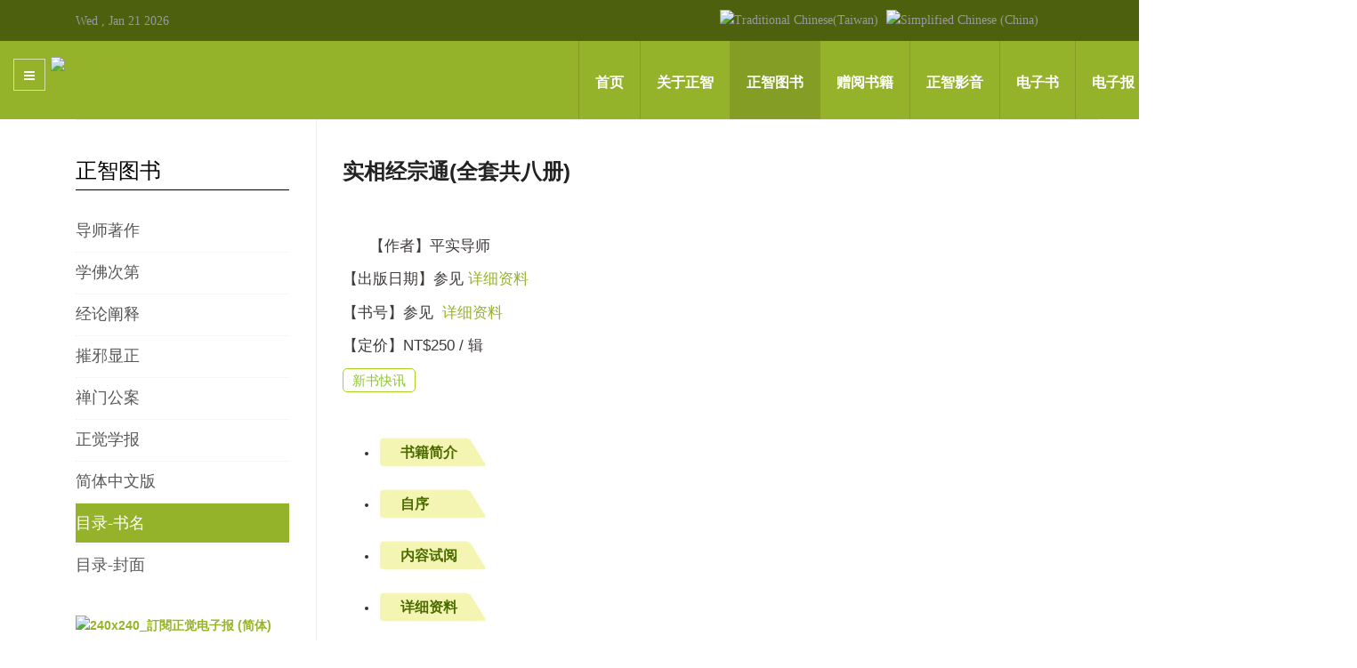

--- FILE ---
content_type: text/html; charset=utf-8
request_url: https://books.enlighten.org.tw/zh-cn/b/b-name/478-b01_039
body_size: 62901
content:

<!DOCTYPE html>
<html xmlns="http://www.w3.org/1999/xhtml" xml:lang="zh-cn" lang="zh-cn" dir="ltr" class="com_content view-article itemid-742 j31 mm-hover">

<head>
	<base href="https://books.enlighten.org.tw/zh-cn/b/b-name/478-b01_039" />
	<meta http-equiv="content-type" content="text/html; charset=utf-8" />
	<meta name="author" content="平实导师" />
	<meta name="description" content="正智書香園地" />
	<meta name="generator" content="Joomla! - Open Source Content Management" />
	<title>实相经宗通(全套共八册) - 正智書香園地</title>
	<link href="/templates/ja_bookshop/favicon.ico" rel="shortcut icon" type="image/vnd.microsoft.icon" />
	<link href="/templates/ja_bookshop/local/css/themes/green/bootstrap.css" rel="stylesheet" type="text/css" />
	<link href="/templates/system/css/system.css" rel="stylesheet" type="text/css" />
	<link href="/templates/ja_bookshop/local/css/themes/green/legacy-grid.css" rel="stylesheet" type="text/css" />
	<link href="/plugins/system/t3/base-bs3/fonts/font-awesome/css/font-awesome.min.css" rel="stylesheet" type="text/css" />
	<link href="/templates/ja_bookshop/local/css/themes/green/template.css" rel="stylesheet" type="text/css" />
	<link href="/templates/ja_bookshop/local/css/themes/green/megamenu.css" rel="stylesheet" type="text/css" />
	<link href="/templates/ja_bookshop/local/css/themes/green/off-canvas.css" rel="stylesheet" type="text/css" />
	<link href="/templates/ja_bookshop/fonts/font-awesome/css/font-awesome.min.css" rel="stylesheet" type="text/css" />
	<link href="/media/mod_languages/css/template.css?07eaa2b4895f297bac8d42c331195c65" rel="stylesheet" type="text/css" />
	<script type="application/json" class="joomla-script-options new">{"csrf.token":"56c0c7bb1acbd874d3bfdd4ad27e9882","system.paths":{"root":"","base":""}}</script>
	<script src="/media/jui/js/jquery.min.js?07eaa2b4895f297bac8d42c331195c65" type="text/javascript"></script>
	<script src="/media/jui/js/jquery-noconflict.js?07eaa2b4895f297bac8d42c331195c65" type="text/javascript"></script>
	<script src="/media/jui/js/jquery-migrate.min.js?07eaa2b4895f297bac8d42c331195c65" type="text/javascript"></script>
	<script src="/media/system/js/caption.js?07eaa2b4895f297bac8d42c331195c65" type="text/javascript"></script>
	<script src="/plugins/system/t3/base-bs3/bootstrap/js/bootstrap.js?07eaa2b4895f297bac8d42c331195c65" type="text/javascript"></script>
	<script src="/plugins/system/t3/base-bs3/js/jquery.tap.min.js" type="text/javascript"></script>
	<script src="/plugins/system/t3/base-bs3/js/off-canvas.js" type="text/javascript"></script>
	<script src="/plugins/system/t3/base-bs3/js/script.js" type="text/javascript"></script>
	<script src="/plugins/system/t3/base-bs3/js/menu.js" type="text/javascript"></script>
	<script src="/t3-assets/js/js-15ffd.js?t=623" type="text/javascript"></script>
	<script src="/media/jui/js/jquery.ui.core.min.js?07eaa2b4895f297bac8d42c331195c65" type="text/javascript"></script>
	<script src="/plugins/system/t3/base-bs3/js/nav-collapse.js" type="text/javascript"></script>
	<script src="/media/system/js/mootools-core.js?07eaa2b4895f297bac8d42c331195c65" type="text/javascript"></script>
	<script src="/media/system/js/core.js?07eaa2b4895f297bac8d42c331195c65" type="text/javascript"></script>
	<script type="text/javascript">
jQuery(window).on('load',  function() {
				new JCaption('img.caption');
			});jQuery(function($){ initTooltips(); $("body").on("subform-row-add", initTooltips); function initTooltips (event, container) { container = container || document;$(container).find(".hasTooltip").tooltip({"html": true,"container": "body"});} });
	</script>
	<meta property="og:site_name" content="正智書香園地" />
	<meta property="og:title" content="实相经宗通(全套共八册) - 正智書香園地" />
	<meta property="og:description" content="正智書香園地" />
	<meta property="og:url" content="https://books.enlighten.org.tw/zh-cn/b/b-name/478-b01_039" />
	<meta property="og:type" content="website" />
	<meta property="og:image" content="https://books.enlighten.org.tw/images/books/b01_039.jpg" />
	<script type="text/javascript" src="https://books.enlighten.org.tw/plugins/system/lazyloadforjoomla/src/assets/js/lazyloadforjoomla.min.js"></script>
<script type="text/javascript">jQuery(document).ready(function(){jQuery("img").lazyload();});</script>

	
<!-- META FOR IOS & HANDHELD -->
	<meta name="viewport" content="width=device-width, initial-scale=1.0, maximum-scale=1.0, user-scalable=no"/>
	<style type="text/stylesheet">
		@-webkit-viewport   { width: device-width; }
		@-moz-viewport      { width: device-width; }
		@-ms-viewport       { width: device-width; }
		@-o-viewport        { width: device-width; }
		@viewport           { width: device-width; }
	</style>
	<script type="text/javascript">
		//<![CDATA[
		if (navigator.userAgent.match(/IEMobile\/10\.0/)) {
			var msViewportStyle = document.createElement("style");
			msViewportStyle.appendChild(
				document.createTextNode("@-ms-viewport{width:auto!important}")
			);
			document.getElementsByTagName("head")[0].appendChild(msViewportStyle);
		}
		//]]>
	</script>
<meta name="HandheldFriendly" content="true"/>
<meta name="apple-mobile-web-app-capable" content="YES"/>
<!-- //META FOR IOS & HANDHELD -->



<script src="/templates/ja_bookshop/js/jsapi.js" type="text/javascript"></script>
<script src="/templates/ja_bookshop/js/cse.js" type="text/javascript"></script>
<link href="/templates/ja_bookshop/css/cse.css" rel='stylesheet' type='text/css' />

<link href='http://fonts.googleapis.com/css?family=Roboto:400,700,300' rel='stylesheet' type='text/css'>
<link href='http://fonts.googleapis.com/css?family=Roboto+Slab:400,300,700' rel='stylesheet' type='text/css'>

<!-- Le HTML5 shim and media query for IE8 support -->
<!--[if lt IE 9]>
<script src="/templates/ja_bookshop/js/html5.js"></script>
<script type="text/javascript" src="/plugins/system/t3/base-bs3/js/respond.min.js"></script>
<![endif]-->

<!-- You can add Google Analytics here or use T3 Injection feature -->
<!-- Google tag (gtag.js) -->
<script async src="https://www.googletagmanager.com/gtag/js?id=G-WZS053XL4B"></script>
<script>
  window.dataLayer = window.dataLayer || [];
  function gtag(){dataLayer.push(arguments);}
  gtag('js', new Date());

  gtag('config', 'G-WZS053XL4B');
</script>
	<link href="https://books.enlighten.org.tw/plugins/system/jatabs/jatabs/ja.tabs.css" type="text/css" rel="stylesheet" />
	<link href="https://books.enlighten.org.tw/plugins/system/jatabs/jatabs/themes/default/style.css" type="text/css" rel="stylesheet" />
	<script src="/media/system/js/mootools-more.js" type="text/javascript" ></script>
	<script src="https://books.enlighten.org.tw/plugins/system/jatabs/jatabs/ja.tabs.js" type="text/javascript" ></script>
</head>

<body>
    <div class="custom-cn-div hidden"></div>
<!-- Need these wrapper for off-canvas menu. Remove if you don't use of-canvas -->
<div class="t3-wrapper">
<!-- // Need these wrapper for off-canvas menu. Remove if you don't use of-canvas -->


<div id="toolbar">
  <div class="container">
    <div class="row">
      <div class="toolbar-ct col-xs-12 col-md-6  hidden-sm hidden-xs">
                  <div class="toolbar-ct-1">
            <div class="t3-module module " id="Mod157"><div class="module-inner"><div class="module-ct"><!-- BEGIN: Custom advanced (www.pluginaria.com) -->
<script>
var d = new Date();
document.write(d.toDateString().replace(' ',' , '));
</script><!-- END: Custom advanced (www.pluginaria.com) -->
</div></div></div>
          </div>
              </div>
      <div class="toolbar-ct toolbar-ct-right col-xs-12 col-md-6">
      	        
                  <div class="toolbar-ct-2 ">
            <div class="t3-module module lang_switch " id="Mod178"><div class="module-inner"><div class="module-ct"><div class="mod-languages lang_switch">

	<ul class="lang-inline" dir="ltr">
						<li>
			<a href="/zh-tw/">
												<img src="https://books.enlighten.org.tw/plugins/system/lazyloadforjoomla/src/assets/images/blank.gif" data-src="https://books.enlighten.org.tw//media/mod_languages/images/zh_tw.gif" alt="Traditional Chinese(Taiwan)" title="Traditional Chinese(Taiwan)" />										</a>
			</li>
											<li class="lang-active">
			<a href="https://books.enlighten.org.tw/zh-cn/b/b-name/478-b01_039">
												<img src="https://books.enlighten.org.tw/plugins/system/lazyloadforjoomla/src/assets/images/blank.gif" data-src="https://books.enlighten.org.tw//media/mod_languages/images/zh_cn.gif" alt="Simplified Chinese (China)" title="Simplified Chinese (China)" />										</a>
			</li>
				</ul>

</div>
</div></div></div>
          </div>
              </div>
    </div>
  </div>
</div>

<!-- HEADER -->
<header id="t3-header" class="wrap t3-header">
  <div class="bookshop-container">
    <div class="row">
  		<!-- LOGO -->
  		<div class="col-xs-12 col-md-6 logo col-sm-6">
  			<div class="logo-image">
  				<a href="/" title="正智书香园地">
                          <img class="logo-img" src="https://books.enlighten.org.tw/plugins/system/lazyloadforjoomla/src/assets/images/blank.gif" data-src="https://books.enlighten.org.tw//images/joomlart/logo/LOGO_S.png" alt="正智书香园地" />
                                    <span>正智书香园地</span>
          </a>
  				<small class="site-slogan hidden-xs">学正法来正觉</small>
  			</div>
  		</div>
  		<!-- //LOGO -->
  		
  		<!-- MAIN NAVIGATION -->
  		<nav id="t3-mainnav" class="col-xs-12 bookshop-col-md-6 t3-mainnav navbar navbar-default">
  		
  				<!-- Brand and toggle get grouped for better mobile display -->
					<div class="navbar-header">
					
																				<button type="button" class="navbar-toggle" data-toggle="collapse" data-target=".t3-navbar-collapse">
								<i class="fa fa-bars"></i>
							</button>
									
					</div>
			
											<div class="t3-navbar-collapse navbar-collapse collapse"></div>
								
					<div class="t3-navbar navbar-collapse collapse">
						<div  class="t3-megamenu animate slide"  data-duration="400" data-responsive="true">
<ul class="nav navbar-nav level0">
<li  data-id="733" data-level="1">
<a class=" hot-cn-index" href="/zh-cn/"   data-target="#">首页 </a>

</li>
<li class="dropdown mega" data-id="734" data-level="1">
<a class=" dropdown-toggle" href="/zh-cn/enlighten"   data-target="#" data-toggle="dropdown">关于正智 <em class="caret"></em></a>

<div class="nav-child dropdown-menu mega-dropdown-menu"  ><div class="mega-dropdown-inner">
<div class="row">
<div class="col-xs-12 mega-col-nav" data-width="12"><div class="mega-inner">
<ul class="mega-nav level1">
<li  data-id="735" data-level="2">
<a class="" href="/zh-cn/enlighten/introduction"   data-target="#">本社介绍 </a>

</li>
<li  data-id="736" data-level="2">
<a class="" href="/zh-cn/enlighten/master"   data-target="#">平实导师 </a>

</li>
<li  data-id="737" data-level="2">
<a class="" href="/zh-cn/enlighten/announcement"   data-target="#">本社公告 </a>

</li>
<li  data-id="739" data-level="2">
<a class="" href="/zh-cn/enlighten/service"   data-target="#">读者服务 </a>

</li>
<li  data-id="740" data-level="2">
<a class="" href="/zh-cn/enlighten/bookstore"   data-target="#">经销书局 </a>

</li>
</ul>
</div></div>
</div>
</div></div>
</li>
<li class="active dropdown mega" data-id="741" data-level="1">
<a class=" dropdown-toggle" href="/zh-cn/b"   data-target="#" data-toggle="dropdown">正智图书 <em class="caret"></em></a>

<div class="nav-child dropdown-menu mega-dropdown-menu"  ><div class="mega-dropdown-inner">
<div class="row">
<div class="col-xs-12 mega-col-nav" data-width="12"><div class="mega-inner">
<ul class="mega-nav level1">
<li  data-id="744" data-level="2">
<a class="" href="/zh-cn/b/b-1"   data-target="#">导师著作 </a>

</li>
<li  data-id="745" data-level="2">
<a class="" href="/zh-cn/b/b-2"   data-target="#">学佛次第 </a>

</li>
<li  data-id="746" data-level="2">
<a class="" href="/zh-cn/b/b-3"   data-target="#">经论阐释 </a>

</li>
<li  data-id="747" data-level="2">
<a class="" href="/zh-cn/b/b-4"   data-target="#">摧邪显正 </a>

</li>
<li  data-id="748" data-level="2">
<a class="" href="/zh-cn/b/b-5"   data-target="#">禅门公案 </a>

</li>
<li  data-id="749" data-level="2">
<a class="" href="/zh-cn/b/b-6"   data-target="#">正觉学报 </a>

</li>
<li  data-id="768" data-level="2">
<a class="" href="/zh-cn/b/b-7"   data-target="#">简体中文版 </a>

</li>
<li class="current active" data-id="742" data-level="2">
<a class="" href="/zh-cn/b/b-name"   data-target="#">目录-书名 </a>

</li>
<li  data-id="743" data-level="2">
<a class="" href="/zh-cn/b/b-cover"   data-target="#">目录-封面 </a>

</li>
</ul>
</div></div>
</div>
</div></div>
</li>
<li class="dropdown mega" data-id="750" data-level="1">
<a class=" dropdown-toggle" href="/zh-cn/g"   data-target="#" data-toggle="dropdown">赠阅书籍 <em class="caret"></em></a>

<div class="nav-child dropdown-menu mega-dropdown-menu"  ><div class="mega-dropdown-inner">
<div class="row">
<div class="col-xs-12 mega-col-nav" data-width="12"><div class="mega-inner">
<ul class="mega-nav level1">
<li  data-id="778" data-level="2">
<a class="" href="/zh-cn/g/g-4"   data-target="#">导师著作 </a>

</li>
<li  data-id="753" data-level="2">
<a class="" href="/zh-cn/g/g-1"   data-target="#">结缘书 </a>

</li>
<li  data-id="754" data-level="2">
<a class="" href="/zh-cn/g/g-2"   data-target="#">口袋书 </a>

</li>
<li  data-id="755" data-level="2">
<a class="" href="/zh-cn/g/g-3"   data-target="#">精选佛典 </a>

</li>
<li  data-id="751" data-level="2">
<a class="" href="/zh-cn/g/g-name"   data-target="#">目录-书名 </a>

</li>
<li  data-id="752" data-level="2">
<a class="" href="/zh-cn/g/g-cover"   data-target="#">目录-封面 </a>

</li>
</ul>
</div></div>
</div>
</div></div>
</li>
<li class="dropdown mega" data-id="757" data-level="1">
<a class=" dropdown-toggle" href="/zh-cn/m"   data-target="#" data-toggle="dropdown">正智影音 <em class="caret"></em></a>

<div class="nav-child dropdown-menu mega-dropdown-menu"  ><div class="mega-dropdown-inner">
<div class="row">
<div class="col-xs-12 mega-col-nav" data-width="12"><div class="mega-inner">
<ul class="mega-nav level1">
<li  data-id="758" data-level="2">
<a class="" href="/zh-cn/m/m-cover"   data-target="#">影音目录 </a>

</li>
<li  data-id="759" data-level="2">
<a class="" href="/zh-cn/m/m-1"   data-target="#">弘法DVD </a>

</li>
<li  data-id="760" data-level="2">
<a class="" href="/zh-cn/m/m-2"   data-target="#">超意境 </a>

</li>
<li  data-id="761" data-level="2">
<a class="" href="/zh-cn/m/m-3"   data-target="#">结缘有声书 </a>

</li>
</ul>
</div></div>
</div>
</div></div>
</li>
<li class="dropdown mega" data-id="780" data-level="1">
<a class=" dropdown-toggle" href="/zh-cn/e-5"   data-target="#" data-toggle="dropdown"> 电子书 <em class="caret"></em></a>

<div class="nav-child dropdown-menu mega-dropdown-menu"  ><div class="mega-dropdown-inner">
<div class="row">
<div class="col-xs-12 mega-col-nav" data-width="12"><div class="mega-inner">
<ul class="mega-nav level1">
<li  data-id="816" data-level="2">
<a class="" href="/zh-cn/e-5#readmoo"   data-target="#">Readmoo 读墨</a>

</li>
<li  data-id="817" data-level="2">
<a class="" href="/zh-cn/e-5#readmoo"   data-target="#">Kobo 乐天</a>

</li>
<li  data-id="818" data-level="2">
<a class="" href="/zh-cn//e-5#readmoo"   data-target="#">Google Play Books</a>

</li>
<li  data-id="819" data-level="2">
<a class="" href="/zh-cn/e-5/book-app"   data-target="#">正觉电子书 App </a>

</li>
</ul>
</div></div>
</div>
</div></div>
</li>
<li class="dropdown mega" data-id="762" data-level="1">
<a class=" dropdown-toggle" href="/zh-cn/e"   data-target="#" data-toggle="dropdown">电子报 <em class="caret"></em></a>

<div class="nav-child dropdown-menu mega-dropdown-menu"  ><div class="mega-dropdown-inner">
<div class="row">
<div class="col-xs-12 mega-col-nav" data-width="12"><div class="mega-inner">
<ul class="mega-nav level1">
<li  data-id="763" data-level="2">
<a class="" href="/zh-cn/e/e-1"   data-target="#">正觉电子报-期数 </a>

</li>
<li  data-id="764" data-level="2">
<a class="" href="/zh-cn/e/e-2"   data-target="#">正觉电子报-封面 </a>

</li>
<li  data-id="765" data-level="2">
<a class="" href="https://www.enlighten.org.tw/epaper" target="_blank"   data-target="#">正觉电子报-订阅</a>

</li>
<li  data-id="766" data-level="2">
<a class="" href="https://www.enlighten.org.tw/epaper" target="_blank"   data-target="#">正觉e报-期数</a>

</li>
<li  data-id="767" data-level="2">
<a class="" href="http://www.enlighten.org.tw/epaper" target="_blank"   data-target="#">正觉e报-订阅</a>

</li>
</ul>
</div></div>
</div>
</div></div>
</li>
</ul>
</div>

					</div>
  				
  		</nav>
  		<!-- //MAIN NAVIGATION -->
  		
  		
  						

<button class="btn btn-default off-canvas-toggle " type="button" data-pos="left" data-nav="#t3-off-canvas" data-effect="off-canvas-effect-4">
  <i class="fa fa-bars"></i>
</button>

<!-- OFF-CANVAS SIDEBAR -->
<div id="t3-off-canvas" class="t3-off-canvas ">
  <div class="t3-off-canvas-header">
    <button type="button" class="close" data-dismiss="modal" aria-hidden="true">&times;</button>
  </div>

  <div class="t3-off-canvas-body">
    <div class="t3-module module_menu " id="Mod192"><div class="module-inner"><div class="module-ct"><ul class="nav  nav-pills nav-stacked ">
<li class="item-733"><a class="hot-cn-index" href="/zh-cn/" >首页</a></li><li class="item-734 deeper dropdown parent"><a class="dropdown-toggle" href="/zh-cn/enlighten"  data-toggle="dropdown">关于正智<em class="caret"></em></a><ul class="dropdown-menu"><li class="item-735"><a href="/zh-cn/enlighten/introduction" >本社介绍</a></li><li class="item-736"><a href="/zh-cn/enlighten/master" >平实导师</a></li><li class="item-737"><a href="/zh-cn/enlighten/announcement" >本社公告</a></li><li class="item-739"><a href="/zh-cn/enlighten/service" >读者服务</a></li><li class="item-740"><a href="/zh-cn/enlighten/bookstore" >经销书局</a></li></ul></li><li class="item-741 active deeper dropdown parent"><a class="dropdown-toggle" href="/zh-cn/b"  data-toggle="dropdown">正智图书<em class="caret"></em></a><ul class="dropdown-menu"><li class="item-744"><a href="/zh-cn/b/b-1" >导师著作</a></li><li class="item-745"><a href="/zh-cn/b/b-2" >学佛次第</a></li><li class="item-746"><a href="/zh-cn/b/b-3" >经论阐释</a></li><li class="item-747"><a href="/zh-cn/b/b-4" >摧邪显正</a></li><li class="item-748"><a href="/zh-cn/b/b-5" >禅门公案</a></li><li class="item-749"><a href="/zh-cn/b/b-6" >正觉学报</a></li><li class="item-768"><a href="/zh-cn/b/b-7" >简体中文版</a></li><li class="item-742 current active"><a href="/zh-cn/b/b-name" >目录-书名</a></li><li class="item-743"><a href="/zh-cn/b/b-cover" >目录-封面</a></li></ul></li><li class="item-750 deeper dropdown parent"><a class="dropdown-toggle" href="/zh-cn/g"  data-toggle="dropdown">赠阅书籍<em class="caret"></em></a><ul class="dropdown-menu"><li class="item-778"><a href="/zh-cn/g/g-4" >导师著作</a></li><li class="item-753"><a href="/zh-cn/g/g-1" >结缘书</a></li><li class="item-754"><a href="/zh-cn/g/g-2" >口袋书</a></li><li class="item-755"><a href="/zh-cn/g/g-3" >精选佛典</a></li><li class="item-751"><a href="/zh-cn/g/g-name" >目录-书名</a></li><li class="item-752"><a href="/zh-cn/g/g-cover" >目录-封面</a></li></ul></li><li class="item-757 deeper dropdown parent"><a class="dropdown-toggle" href="/zh-cn/m"  data-toggle="dropdown">正智影音<em class="caret"></em></a><ul class="dropdown-menu"><li class="item-758"><a href="/zh-cn/m/m-cover" >影音目录</a></li><li class="item-759"><a href="/zh-cn/m/m-1" >弘法DVD</a></li><li class="item-760"><a href="/zh-cn/m/m-2" >超意境</a></li><li class="item-761"><a href="/zh-cn/m/m-3" >结缘有声书</a></li></ul></li><li class="item-780 deeper dropdown parent"><a class="dropdown-toggle" href="/zh-cn/e-5"  data-toggle="dropdown"> 电子书<em class="caret"></em></a><ul class="dropdown-menu"><li class="item-816">	<a href="/zh-cn/e-5#readmoo" >Readmoo 读墨</a></li><li class="item-817">	<a href="/zh-cn/e-5#readmoo" >Kobo 乐天</a></li><li class="item-818">	<a href="/zh-cn//e-5#readmoo" >Google Play Books</a></li><li class="item-819"><a href="/zh-cn/e-5/book-app" >正觉电子书 App</a></li></ul></li><li class="item-762 deeper dropdown parent"><a class="dropdown-toggle" href="/zh-cn/e"  data-toggle="dropdown">电子报<em class="caret"></em></a><ul class="dropdown-menu"><li class="item-763"><a href="/zh-cn/e/e-1" >正觉电子报-期数</a></li><li class="item-764"><a href="/zh-cn/e/e-2" >正觉电子报-封面</a></li><li class="item-765">	<a href="https://www.enlighten.org.tw/epaper" target="_blank" >正觉电子报-订阅</a></li><li class="item-766">	<a href="https://www.enlighten.org.tw/epaper" target="_blank" >正觉e报-期数</a></li><li class="item-767">	<a href="http://www.enlighten.org.tw/epaper" target="_blank" >正觉e报-订阅</a></li></ul></li></ul>
</div></div></div>
  </div>

</div>
<!-- //OFF-CANVAS SIDEBAR -->
			
  		     </div> 
  </div>
</header>
<!-- //HEADER -->




<!-- MASS TOP -->
<nav class="container t3-masstop  hidden-sm hidden-xs"></nav>
<!-- //MASS TOP -->

<div id="t3-mainbody" class="container t3-mainbody has-sidebar-left has-col-md-3">
	<div class="row">

		<!-- MAIN CONTENT -->
		<div id="t3-content" class="t3-content col-xs-12 col-sm-12 col-md-9 col-md-push-3">
									

<div class="item-page clearfix">


<!-- Article -->
<article itemscope itemtype="http://schema.org/Article">
	<meta itemprop="inLanguage" content="zh-CN" />
	<meta itemprop="url" content="/zh-cn/b/b-name/478-b01_039" />

			
<header class="article-header clearfix">
	<h1 class="article-title" itemprop="name">
					<a href="/zh-cn/b/b-name/478-b01_039" itemprop="url" title="实相经宗通(全套共八册)">
				实相经宗通(全套共八册)</a>
			</h1>

			</header>
	
  <!-- Aside -->
    <!-- //Aside -->

	
	
	
				
	
	<div class="pull-left item-image article-image article-image-full">
		<img
						src="https://books.enlighten.org.tw/plugins/system/lazyloadforjoomla/src/assets/images/blank.gif" data-src="https://books.enlighten.org.tw/images/books/b01_039.jpg"
			alt="" itemprop="image"/>
	</div>


	
	<section class="article-content clearfix">
		<div id="book-content">
<div id="book-title"> </div>
<h4>【作者】平实导师</h4>
<h4>【出版日期】参见 <a class="jumpToJatab" tab="3" rel="tag">详细资料</a></h4>
<h4>【书号】参见  <a class="jumpToJatab" tab="3" rel="tag">详细资料</a></h4>
<h4>【定价】NT$250 / 辑</h4>
<a class="btn btn-info" href="/project/reality/index.html" target="_blank">新书快讯</a>
<div id="book-share"><!-- START: Modules Anywhere --><div class="custom"  >
	<div class="bdsharebuttonbox"><a href="#" class="bds_more" data-cmd="more"></a><a href="#" class="bds_qzone" data-cmd="qzone" title="分享到QQ空间"></a><a href="#" class="bds_tsina" data-cmd="tsina" title="分享到新浪微博"></a><a href="#" class="bds_tqq" data-cmd="tqq" title="分享到腾讯微博"></a><a href="#" class="bds_renren" data-cmd="renren" title="分享到人人网"></a><a href="#" class="bds_weixin" data-cmd="weixin" title="分享到微信"></a></div>
<script>// <![CDATA[
window._bd_share_config={"common":{"bdSnsKey":{},"bdText":"","bdMini":"2","bdMiniList":false,"bdPic":"","bdStyle":"1","bdSize":"24"},"share":{},"image":{"viewList":["qzone","tsina","tqq","renren","weixin"],"viewText":"分享到：","viewSize":"16"},"selectShare":{"bdContainerClass":null,"bdSelectMiniList":["qzone","tsina","tqq","renren","weixin"]}};with(document)0[(getElementsByTagName('head')[0]||body).appendChild(createElement('script')).src='http://bdimg.share.baidu.com/static/api/js/share.js?v=89860593.js?cdnversion='+~(-new Date()/36e5)];
// ]]></script></div><!-- END: Modules Anywhere --></div>
<div class="ja-tabswrap default" style="width:100%;">	<div  id="myTab-580780252" class="container" >	<div class="ja-tabs-title-top" style="height:30px;">
							<ul class="ja-tabs-title"><li><h3><span>书籍简介</span></h3></li><li><h3><span>自序</span></h3></li><li><h3><span>内容试阅</span></h3></li><li><h3><span>详细资料</span></h3></li></ul>
						</div>
						<div class="ja-tab-panels-top" ><div class="ja-tab-content">
								<div class="ja-tab-subcontent"> <a href="/project/reality/index.html" target="_blank"><img class="book-page-banner visible-md visible-lg" src="https://books.enlighten.org.tw/plugins/system/lazyloadforjoomla/src/assets/images/blank.gif" data-src="https://books.enlighten.org.tw/images/ad/b01_039w_cn.jpg" alt="新书快讯介绍" /></a> <a href="/project/reality/index.html" target="_blank"><img class="book-page-banner visible-xs visible-sm" src="https://books.enlighten.org.tw/plugins/system/lazyloadforjoomla/src/assets/images/blank.gif" data-src="https://books.enlighten.org.tw/images/ad/b01_039m_cn.jpg" alt="新书快讯介绍" /></a>
<p>学佛之目的在于实证一切法界背后之实相，禅宗称之为本来面目或本地风光，佛菩提道中称之为实相法界；此实相法界即是金刚藏，又名佛法之祕密藏，即是能生有情五阴、十八界及宇宙万有（山河大地、诸天、三恶道世间）的第八识如来藏，又名阿赖耶识心，即是禅宗祖师所说的真如心，此心即是三界万有背后的实相。证得此第八识心时，自能了解般若诸经中隐说的种种密意，即得发起实相般若──实相智慧。每见学佛人修学佛法二十年后仍对实相般若茫然无知，亦不知如何入门，茫无所趣；更因不知三乘菩提的互异互同，是故越是久学者对佛法越觉茫然，都肇因于尚未了解佛法的全貌，亦未了解佛法的修证内容即是第八识心所致。本书对于修学佛法者所应实证的实相境界提出明确解析，并提示趣入佛菩提道的入手处，有心亲证实相般若的佛法实修者，宜详读之，于佛菩提道之实证即有下手处。平实导师述著，共八辑，每辑成本价250元。已于2014/01/31起开始出版，每二个月出版一辑。</p>
<p class="text-right">——正智出版社——</p>
  </div>
							</div><div class="ja-tab-content">
								<div class="ja-tab-subcontent">
<p>大乘法之般若实证即是亲证法界之实相，由于亲证法界实相而了知万法之本源，所见一切法不离中道而不堕二边，如是现观之智慧即名实相般若。一切已证实相法界而住于中道者，悉皆有此实相智慧，亦皆能亲见实相法界之本来真实与如如境界，即名证真如者，是故一切证真如者亦皆是亲证实相而有实相般若之贤圣。如是贤圣亦皆同观一切有情各各都有之真实心性如金刚，永不可坏，名之为亲证金刚般若之贤圣。又亲证实相者，必定得见涅槃之本际，洞见不回心阿罗汉所入无余涅槃中之本际，亦见定性声闻圣者阿罗汉不知不见如是涅槃本际之事实。如是四理，一切有心修证大乘佛菩提道者皆应知悉；如是正理亦是亘古亘今永远不变之理，故名如是觉悟者为无上正等正觉。</p>
<p>关于真实心之体性犹如金刚而永不可坏之正理，于拙著《金刚经宗通》中所说已多，于此即不赘述。实相者，谓宇宙万有之本源，山河大地、无穷时空之所从来；亦谓一切有情身心之所从来，即是禅宗祖师所说父母未生前之自己本来面目，或谓本地风光、莫邪剑、真如、佛性──成佛之性……等无量名所指涉之真实体；以要言之，举凡亲见宇宙万有之本源而能反复验证真实者，即名亲证实相。</p>
<p>真如者，谓此真实心出生万法而佐助万法运作之时，能使所生之蕴处界内法及山河大地、宇宙星辰等外法运为不绝，永无止尽，如是显示自身之真实性，而其自身之体性复如金刚永不可坏，合此二者故名为真；此真实心于无始劫来如是生灭万法之时，却是如如不动，从来不于万法起念而生厌恶或贪爱，乃至于未来无尽时空之中亦复如是绝无丝毫爱厌，永远如如不动，故名为如。合此真与如等二法，故名真如。</p>
<p>中道者，谓此实相心如来藏恒处中道，不堕二边。世间人每执识阴六识觉知心自己为常，不知前世觉知心是生灭法，唯能一世而住，舍寿入胎后即告永灭，不至今世；此世之识阴觉知心则是依此世五色根为缘而生，非从前世往生而来此世，故有隔阴之迷，不忆前世。故说此世觉知心并非常住不变之本来面目，不论有念或离念之觉知心，舍寿入胎后永灭，不至后世，故此觉知心生灭有为无常无我；而世间人不知，执此觉知心为常，即堕常见外道所执之常，不离常边。有一分外道经由观行发现觉知心自己有如是过失，不能来往三世亘久永存，于是转生一切有情死后断灭之邪见，因此拨无因果，成就邪见，名为断见外道。然而亲证此真实心第八识如来藏者，现见一切有情之实际理地本是此心，不堕于觉知心与五阴境界中故离常见，亦因已见此心而知五阴永灭之后并非断灭空故离断见，亦见此实相心从来不住于六尘境界中，是故永远不堕常断二边，亦复永远不堕善恶、美丑、生灭、来去、一异、俱不俱、生死……等二边。一切贤圣如是亲证之后，转依于如是实相法界境界，永远不堕二边而亦不离二边，常住于三界之中自度度他，是名亲证中道之贤圣。</p>
<p>涅槃者，无生无死、不生不灭之谓。阿罗汉以断除我见、断尽我所执及我执，舍寿之后永远不受后有，永无后世五阴故不再流转于三界生死之中，名为入无余涅槃。然而亲证实相之贤圣菩萨，亲见阿罗汉舍寿后不再受生，灭尽后有永无未来世之蕴处界时，如是无余涅槃实即第八识如来藏独存之境界。于其第八识独存之际，无五蕴、十八界，迥无六尘及能知者，绝对寂静亦绝对无我，故名无我，亦名涅槃寂静，即是证得无生。而此绝对寂静之涅槃中仍系如来藏独存之境界，外于第八识如来藏即无涅槃之实证与存在；亲证实相之菩萨于发愿世世受生人间而世世陪同有缘众生流转生死之中，亲见阿罗汉舍寿后所入之无余涅槃境界，于阿罗汉未舍寿前即已存在，亲见其舍寿后第八识独存之无生无死、不生不灭而绝对寂静之境界，无待舍寿灭尽蕴处界之后方见，故名实证无余涅槃本际，名为本来自性清净涅槃。能如是现观者，能知万法背后之实相境界，方名亲证实相之贤圣，必有实相般若。</p>
<p>而此真如心、涅槃心、中道心、金刚心，实即第八识如来藏也，是万法生灭之实相，故名实相心。此实相心于因地名为阿赖耶识，通名如来藏、异熟识，即是求证实相智慧、求证中道智慧之佛弟子所应殷勤求证者。凡证此心而能转依成功者，皆入菩萨五十二果位中之第七住位，已入三贤位之菩萨数中，其实相般若已非阿罗汉之所能知。若外于此真实心如来藏而求佛法，皆无真如可证，亦皆不见中道、涅槃，即无实相般若可言，名为无知无证般若之凡夫。举凡否定此第八识真如心如来藏者，即无真正佛法可知可证；故说否定第八识心而竟勤心求证佛法者，即属心外求法者，是名佛门外道。当代、后代一切禅宗大师与学人，于此皆应留心；以此缘故，平实特请《实相般若波罗蜜经》为大众宣演；于宣演实相义理之时，益之以宗通之法，欲令真求佛菩提道之真实修行佛子得有入处，真实生起实相般若，是故宣讲《实相经宗通》。而今宣演圆满整理成文，总有八辑，欲益今世、后世真学佛法之有缘人；若世世代代皆有佛子因此实证者，非唯大乘佛法得以久住，亦令二乘正法得因诸菩萨之亲证实相，亦得复兴同能住世，即能广利人天。兹以此书整理成文欲予出版流通天下，即述上理提醒学人，即以为序。</p>
<p>佛子 平 实 谨序</p>
<p>公元二○一三年惊蛰 志于竹桂山居</p>
  </div>
							</div><div class="ja-tab-content">
								<div class="ja-tab-subcontent">
<div id="book-content-subtab">
<ul class="nav nav-tabs">
<li class="active"><a href="#1-book-content" data-toggle="tab">第一辑</a></li>
<li><a href="#2-book-content" data-toggle="tab">第二辑</a></li>
<li><a href="#3-book-content" data-toggle="tab">第三辑</a></li>
<li><a href="#4-book-content" data-toggle="tab">第四辑</a></li>
<li><a href="#5-book-content" data-toggle="tab">第五辑</a></li>
<li><a href="#6-book-content" data-toggle="tab">第六辑</a></li>
<li><a href="#7-book-content" data-toggle="tab">第七辑</a></li>
<li><a href="#8-book-content" data-toggle="tab">第八辑</a></li>
</ul>

<div class="tab-content">
<div id="1-book-content" class="tab-pane active">
<h5>第一辑-摘录精华篇</h5>
<p>《实相般若波罗蜜经》，这部经是唐朝天竺三藏菩提流志所翻译的。《实相般若波罗蜜经》有别于《金刚般若波罗蜜经》，因为这部经里面的禅宗机锋比《金刚经》更明显。另一位菩提流支翻译经文，有时会有一些过失，因为他会用自己的意思来翻译，也许是因为还没证悟般若的缘故，所以他翻译的《入楞伽经》就有一点点的不正确，有一些违背了佛意。因此我当年注解《楞伽经》的时候，是把三个译本综合起来参考而作注解的，不是单凭一个译本来注解，所以我注解的《楞伽经》是相当正确的。这部《实相般若波罗蜜经》则是菩提流志所译，就没有这个问题。《实相般若波罗蜜经》顾名思义，说的是实相法，是以<span class="text-kai">“实相”</span>为中心主旨来阐释<span class="text-kai">“智慧到彼岸”</span>。这个经题，我就用补充资料来为大家作一个说明，因为经名一开始就讲到<span class="text-kai">“实相”</span>两个字，所以请先切换为补充资料，《大般若波罗蜜多经》卷五百六十七：</p>
<p>【尔时最胜复白佛言：<span class="text-kai">“世尊！云何名为法界？”</span>佛告最胜：<span class="text-kai">“天王当知，法界即是不虚妄性。”</span><span class="text-kai">“世尊！云何不虚妄性？”</span><span class="text-kai">“天王！即是不变异性。”</span><span class="text-kai">“世尊！云何不变异性？”</span><span class="text-kai">“天王！即是诸法真如。”</span><span class="text-kai">“世尊！何谓诸法真如？”</span></p>
<p><span class="text-kai">“天王当知，真如深妙，但可智知，非言能说。何以故？诸法真如过诸文字，离语言境，一切语业不能行故；离诸戏论绝诸分别，无此无彼离相无相；远离寻伺，过寻伺境；无想无相，超过二境；远离愚夫，过愚夫境；超诸魔事，离诸障惑；非识所了，住无所住；寂静圣智及无分别后得智境，无我、我所，求不可得；无取无舍，无染无著，清净离垢，最胜第一，性常不变。若佛出世、若不出世，性、相常住。天王当知，是为法界。诸菩萨摩诃萨行深般若波罗蜜多，修证法界，多百千种难行苦行，令诸有情皆得通达。天王！是名实相般若波罗蜜多真如实际、无分别相不思议界，亦名真空及一切智、一切相智不二法界。”</span></p>
<p>尔时最胜便白佛言：<span class="text-kai">“世尊！云何能证、能得如是法界？”</span>佛告最胜：<span class="text-kai">“天王当知，出世般若波罗蜜多，及后所得无分别智，能证能得。”</span><span class="text-kai">“世尊！‘证、得’义有何异？”</span><span class="text-kai">“天王当知，出世般若波罗蜜多，能如实见，故名为证；后智通达，故名为得。”</span></p>
<p>尔时最胜复白佛言：<span class="text-kai">“如佛所说闻思修慧，岂不通达实相般若波罗蜜多？而复说有出世般若波罗蜜多，及后所得无分别智能证、能得。”</span>佛言：<span class="text-kai">“不尔！所以者何？实相般若波罗蜜多甚深微妙，闻慧粗浅、不能得见；是胜义故，思不能量；出世法故，修不能行。天王当知，实相般若波罗蜜多甚深微妙，异生、二乘所不能见。”</span>】</p>
<p>想要解释<span class="text-kai">“实相”</span>，就是这一段经文最棒了，只要直讲就行了，不用我再来发挥。现在我们来说明一下，这一段经文讲的实相，到底是怎么说的？也请诸位来判断一下，姓名明载于《大般若波罗蜜多经》的这位最胜天王，他到底悟了没有？这就是说，诸位要建立一个观念：名字被记在经中的人，不一定都是圣者；名字不在经中的人，却有可能是个圣者。因为经典结集的时间过去了，菩萨乘愿再来时，他在后代重新受生后的名字会被记在经中吗？不可能嘛！但是有一个可能是诸位要认知的，就是某菩萨过去世也许曾经是某一个名字而被记录在经典中。所以对于<span class="text-kai">“迷信”</span>，就像孟子有一句话说：<span class="text-kai">“尽信书，则不如无书。”</span>同样底道理，菩萨再来的时候，他不会在额头上写着说：<span class="text-kai">“我是什么人再来。”</span>因为他换了个五阴，这一世已不能再称为什么人了，而他在世时大约也不会明讲出来；所以对于乘愿再来而换了姓名的菩萨，可别骂说：<span class="text-kai">“你是个名不见经传的人，你出来讲什么佛法？”</span>难道他这一世的姓名有可能被加载二千五百年前的经传中吗？</p>
<p>现在，大家从这个经典里面来看这位最胜天王，他向 佛禀白说：<span class="text-kai">“世尊！法界到底是什么？”</span>我们学佛以来常常听到人家说：<span class="text-kai">“我把所有功德回向法界。”</span>好了！到底他回向法界是回向给什么对象？这一定要弄清楚，因为有许多大和尚、山头和尚也这么回向。法界到底是什么？这得要弄清楚，因为这个法界其实跟实相是息息相关的，是不可分离的。要懂得法界才会懂得什么是实相，懂得实相的人没有不懂法界的。所以弘法以来，我有时候会说法界是什么，好像听起来跟外面那些大师说的都不一样，那么到底谁对谁错？一定要弄清楚啊！这可不能含糊，真正学佛时是一定不许含糊的。</p>
<p>他来问说：<span class="text-kai">“什么是法界？”</span>佛向最胜天王说：<span class="text-kai">“你应该要知道，法界就是不虚妄的法性。”</span>这不虚妄的法性，最胜天王听了也是不懂，所以他又问：<span class="text-kai">“世尊！那什么是不虚妄的法性？”</span>佛就说：<span class="text-kai">“天王啊！不虚妄的法性也就是不变异性。”</span>糟糕了！不变异性又是什么，他又不懂了，只好再问；他得要打破砂锅问到底，不然前面问的就白问了，所以又问：<span class="text-kai">“世尊！什么是不变异性？”</span>世尊就说：<span class="text-kai">“天王！不变异性就是诸法中的真如。”</span>不过，他还是听不懂，只好继续问：<span class="text-kai">“世尊！那什么是诸法中的真如？”</span>佛就说：<span class="text-kai">“天王啊！你应当要知道，真如这个法非常的深、非常的微妙，只能够用智慧来了知；不是我用言语说了，你就能够听得懂的，用言语也是说不出真如的。为什么呢？因为诸法中的真如，是超过所有文字的，不在文字的境界里面，也是超过一切语言境界的；祂不在一切语言的境界里面，因为所有的语言境界，在真如中都没有办法运作的缘故。”</span></p>
<p>讲到这里，你们已经找到如来藏的人请现观一下，是不是如此？真如境界中有没有文字？有没有语言？你可以现观，然后为我证实正觉的妙法正真无讹。所以《般若经》是可以实证的，并不是玄学。般若是义学，义学一定是可以实证的。不能实证的，才叫作玄学。你经由现观而核对过了，证明确实是如此了，那么接下来再听 世尊所说：<span class="text-kai">“真如，这诸法中的真如，祂是离一切戏论的，”</span>因为真如从来不曾有过戏论，<span class="text-kai">“并且也离开了任何的分别，”</span>从无量劫以来，真如不曾起过分别，<span class="text-kai">“这个真如既没有此，也没有彼，祂是离一切法相的，祂本身也是无相的。”</span></p>
<p>这样讲了以后，一定有人心里面开始有个念头说：<span class="text-kai">“哎呀！萧老师！你这样讲，我不如自己读经算了！因为你这样讲，我还是完全不懂啊！”</span>问题是，人家找到如来藏的人证真如了，他不必听我解释就读懂了。也许有人就说：<span class="text-kai">“我们就是因为不懂，才要来听你讲经。如果听你讲了，还是不懂，我们来听经干嘛呢？尤其今天又下那么大的雨！”</span>好！那我们就得要解释一下了。</p>
<p>真如是什么？在大品、小品等《般若经》里面说的真如，有两个意思。它有时候是讲这个如来藏心，也就是讲金刚经──讲<span class="text-kai">“此经”</span>，<span class="text-kai">“此经”</span>就是如来藏这个心。有时候讲的真如，说的是这个如来藏心在诸法之中运作时，显示出来的真实性与如如性。这段经文，不管你是从这两个道理中的哪一个方面来说都通，我们就先以如来藏心作为真如来讲好了。这个如来藏，祂从来不与语言相应，而祂了知众生的心行也都不靠语言，众生想要作什么，也不必跟如来藏用语言去说明，祂都知道；所以祂离语言境，离文字境界。祂在诸法中运作的过程，从来不在语言文字里面去运作，也不跟语言文字相应，从来不了别语言文字，所以说：<span class="text-kai">“诸法真如过诸文字，离语言境。”</span>才会说：<span class="text-kai">“一切语业不能行故。”</span>一切言语的行为，都无法在真如心如来藏的境界中运行。这想起来，好像很玄呵！玄！当然是玄啊！因为 佛陀已经讲了：<span class="text-kai">“这个真如是很深密的、很奥妙的，只能用般若智慧来知道，没有办法靠着听闻人家言说解释就了解祂。”</span></p>
<p>又说：<span class="text-kai">“这个真如心是离开一切戏论的，是离开种种分别的。”</span>戏论，都是觉知心在世间法上作了种种的思惟猜测才会有戏论。可是真如心不在六尘中去作任何分别，所以祂不会跟语言文字相应，当然就不可能与戏论相应。即使是三藏十二部经，对真如自身来说都还算是戏论，因为祂从来不与语言文字相应，祂从来住在实相法界里面。也就是说，祂从来都住在实相的功能差别里面，所以祂绝诸戏论。既然祂不将六尘作任何的分别，怎么会有任何的分别呢？所以所谓的分别，都是在六尘当中运作的，那就是识阴六识的分别功能性，不是真如心的功能性，所以说祂<span class="text-kai">“绝诸分别”</span>。</p>
<p>即使是某一位大师说的错悟境界：<span class="text-kai">“清清楚楚，明明白白，了了分明。”</span>他自称这样子就是不分别，就是开悟而明心见性了，但是对真如而言，那早就是六尘中的分别了。如果不是对六尘已经分别过了，怎么会清清楚楚和明明白白呢？又如何会有了了分明可说呢？所以那其实都已经分别完成了。可是真如从来没有这种分别，所以如果谁要说他悟了以后永远都是清清楚楚、明明白白，禅师就把他打出方丈室去了，因为那已经是具足分别了。如果还有谁说：<span class="text-kai">“我明明白白、了了分明而不分别。”</span>他来到正觉讲堂，我还是会以乱棍把他打出去，看能不能打醒他。如果他要告到法院去，就让他告去，没有关系！这就是说，真如是从来无分别的，这个无分别的心，当然不会有此与彼的分别，当然本身一定是没有任何六尘相存在的；所以在祂的境界中，我相、人相、众生相、寿者相都不可能存在，也没有美相丑相、男相女相、好相坏相、善相恶相、染相净相，什么相都没有。祂就是这个样子，因为祂离一切相，所以不可能有相，无相的境界中当然是对六尘无分别的。</p>
<p>并且祂<span class="text-kai">“远离寻伺”</span>。寻就是觉，伺就是观。前心分别称为觉，后心观察称为观；粗心分别称为觉，细心观察称为观。综而言之，寻与伺就是觉与观。真如从来不起任何六尘中的觉观，所以祂没有寻伺，离开寻伺的境界。寻与伺都是意识心住在六尘境界中的事，有时配合五识心来寻伺，有时候独头意识自己在寻伺法尘，或是在梦中寻伺内相分的六尘；那都是识阴中的境界，而真如的境界中没有识阴里的境界。</p>
<p><span class="text-kai">“无想无相，超过二境”</span>，想，一般都解释为用语言文字在那边思惟，说这就是想。但是，在阿含里面却说了知时就是想阴了，所以 佛说：<span class="text-kai">“所谓想者，想亦是知，知青黄白黑，知苦乐。”</span>真如无想，意思就是说没有了知性──不在六尘中起任何的了知，所以称为<span class="text-kai">“无想”</span>。既然于六尘中不起任何了知的心行，当然祂就没有觉知心了知的法相。既没有觉知心在六尘中了知的法相，一定是超过二种境界，不会落于二边。有觉知心的法相就会落于二边，所以觉知心相应的法：非善即恶，非美即丑，非男即女，非染即净，非佛法即是世俗法。觉知心一向是如此了知二边，觉知心要能够超过二境，要到什么时候呢？要等到证悟真如心如来藏以后转依成功。否则的话，即使是阿罗汉都无法超越二境的，但是真如心却始终都超越世间对立二境的。</p>
</div>
<div id="2-book-content" class="tab-pane">
<h5>第二辑-摘录精华篇</h5>
<p>世尊又开示说：<span class="text-kai">“一切平等成正觉，大菩提离一切分别故。”</span>一切都平等，请诸位试着去想想看、观察看看：三界中有哪个法是在一切法中都平等的？一定找不到。一切法，就别讲太远了，讲近一点好了，把它限缩范围到自己的十八界里好了。眼聚，眼这一聚有三个法：眼根、色尘以及眼识，这样成为一聚。眼这一聚法里面有三个法，这眼根、色尘以及眼识三个法，有没有平等？不平等啊！色尘是由眼根─这眼根当然包括扶尘根与胜义根─来显示，由觉知心里面的眼识加以了别。如果没有色尘与眼根，了别色尘的眼识就不能存在，连生起都作不到，那么眼根、色尘、眼识这三法是平等或不平等呢？不平等啊！再说，这色尘如果没有眼根，也不能显示出来，那么色尘与眼根之间也不平等。可是单有眼根，也无法去了知色尘，还得要靠眼识；而色尘自己也不能显示色尘，要有眼根来显示，也不能了别色尘自己；那么这三法之间到底有没有平等？它们三个法既然是互相依靠的法，就有能依与所依，显然不平等。</p>
<p>要不然，再从眼聚来跟耳聚比较看看，也是不平等。假使这二聚法是平等的，应该眼聚也能了声，耳聚也能见色，那才能叫作平等；可是显然不行，所以也都不平等。可是 世尊竟然说<span class="text-kai">“一切平等成正觉”</span>，是说一切法的平等性，那么究竟是哪个法能够于一切法中全然都不分别而平等的？诸位都知道是金刚心如来藏。确实是如此，如来藏出生一切法的时候，自始至终都不加以分别高下好坏，永远都是平等看待，这才是<span class="text-kai">“一切平等”</span>。一般所说的平等，都是有侷限的，不遍于一切；而如来藏是遍一切的，祂于一切处、一切界中，也就是于三界的一切境界中，也是遍于十八界中，并且遍于一切时及一切识中，也都是如此平等，这才叫作<span class="text-kai">“一切平等”</span>。由于这样亲证<span class="text-kai">“一切平等”</span>的缘故，才能真正的<span class="text-kai">“成正觉”</span>。</p>
<p>如来藏不会说：<span class="text-kai">“你意根比较厉害，你是作主者，我是要听你的，所以我比较重视你意根。”</span>祂可不会这样，祂全部平等看待，在支援七识心的时候应该如何就如何。如果你证得如来藏以后，不是如此，老是说：<span class="text-kai">“张三跟我比较好，又是我的上司；李四都不太甩我，所以我处处要反对他；我也不管上司张三说的对不对，我都要支持他。”</span>如果这样的话，就表示说，对于<span class="text-kai">“法”</span>的转依没有成功。换句话说，菩萨不好当；菩萨在世间法中，跟每一个人都可以有交情；可是一旦论到法，他就铁脸不认人，真实义菩萨就是这样。所以菩萨是个很奇特的有情，在法上面很寡情，绝对不徇私；另一方面却又很多情，再怎么样辛苦，他都要来人间帮忙众生。如果这一世没有遇到有缘人，没有关系，下一世再来帮忙，他都愿意啊！他不会说：<span class="text-kai">“我就入涅槃去了。”</span>不会啊！可是缘还没有熟的人，他的法就是不放手给，铁面无私。你说，这种人复杂不复杂？真的复杂！真的奇特！所以，阿罗汉才弄不懂菩萨在想什么。因此，所证的法如果是在一切时、一切处、一切界、一切识里面，都是平等的，你当然就要转依祂。这样转依了，你的道业就提升上去了。转依得越成功的，道业提升得越高；转依不成功，道业就没有提升；转依得越少，也就提升得越少。</p>
<p>话说回来，<span class="text-kai">“一切平等成正觉”</span>，为什么证得<span class="text-kai">“一切平等”</span>时就能够<span class="text-kai">“成就真正的觉悟”</span>呢？是因为<span class="text-kai">“大菩提离一切分别故”</span>。<span class="text-kai">“大菩提”</span>就是大觉悟，这个真觉、大觉，从来不会分别善恶以及喜欢或厌恶，也不分别生死轮回或解脱，这就是第八识真觉的特性，这样亲证的才是大菩提。这与二乘菩提完全不同，因为二乘菩提中的阿罗汉、缘觉，都还是要分别生死轮回与涅槃解脱的，但实相法界真如心是从来都不分别生死或轮回的。从世间法的层面来说，如果情执深重：<span class="text-kai">“哎呀！我跟着你萧平实开悟了，是没有错啦！虽然我师父落在离念灵知中，我还是要说他是有开悟的。”</span>那这样，是转依成功还是不成功呢？<small>（众答：不成功。）</small>不成功嘛！因为执著于原来的师父，然而在大菩提中，没有悟或不悟、我的师父或别人的师父的差别。明知道以前追随的师父是落在离念灵知里面，不离识阴境界，自己悟了如来藏是离见闻觉知的，是超越识阴境界的，却偏要强硬地狡辩说：<span class="text-kai">“我师父也是开悟的人，他说的离念灵知其实也是如来藏，只是不同的名称而已。”</span>他也可以这样狡辩，那你说他转依有没有成功？没有成功转依如来藏嘛！转依没有成功就表示说，他所知道的开悟的内容只是一个知识，他并不是真的开悟，因为他的三缚结都还存在，疑见根本没有断除，显然他是去向熟悉的开悟者打听密意而知道的，导致自己的大菩提智慧还没有生起，使他无法转依如来藏金刚心的<span class="text-kai">“寂静性”</span>。</p>
<p>在金刚心如来藏的境界中，没有任何分别，不会因为是自己原来的师父，就曲意为他狡辩；所以说大菩提是离一切分别的，而离念灵知是识阴境界，永远不可能离一切分别的。并且这个<span class="text-kai">“大菩提”</span>─证得第八识金刚心而生起的觉悟─祂的<span class="text-kai">“离一切分别”</span>并不是暂时之间离一切分别，而是遍一切时都离分别。这一世出生之前在母胎中就已经如此，上一世还没有死、还没有入胎时就已经如此，往前推到无量劫之前就已经如此；并且未来永无穷尽的时间里还将如此，这样才能够说是离一切分别。可是，能够这样的<span class="text-kai">“大菩提”</span>─这样真正的大觉悟─到底是什么？就是<span class="text-kai">“一切诸佛寂静性”</span>，这个<span class="text-kai">“寂静性”</span>就是指诸佛金刚心无垢识─众生因地就有的第八识如来藏─的<span class="text-kai">“寂静性”</span>。</p>
<p>这段《实相经》的经文这样子讲解完了，听起来有没有觉得说：<span class="text-kai">“你萧老师讲的，跟人家讲的都不一样，到底有没有问题？”</span>如果有人这样想，而愿意继续听下去，这个人才有机会开悟。如果听不下去，心里起了烦恼：<span class="text-kai">“你讲的跟我师父讲的都不一样，跟各大山头讲的也都不一样，你个人独树一帜，我很怀疑！”</span>那么听了心里面生起烦恼，不愿意再听下去，那他所修的佛菩提道就会出问题了。我还是得要告诉大家一个道理：<span class="text-kai">“如果正觉所说的法跟诸大山头都一样，你可以提出一个义正辞严的要求；这个要求，我会马上接受。”</span>也就是说：<span class="text-kai">“你正觉可以关门了，因为你讲的法，别人都已经讲过了，不必你再设立正觉同修会来重复演说。”</span>我一定会接受。我若是不想关门，认为应该要真正利益所有佛弟子四众道业有成，我就要讲跟人家不一样的，而这个不一样的法一定是要符合三乘菩提圣教的。</p>
<p>在应该归入阿含部的《罗云忍辱经》中，佛有开示过：<span class="text-kai">“佛之明法，与俗相背；俗之所珍，道之所贱。清浊异流，明愚异趣；忠侫相讐，邪常嫉正。”</span>说的是：诸佛所传授令人远离无明而具有光明智慧的法，跟世俗人所说的所谓解脱与智慧是互相违背的；世俗人所珍视的解脱只是世间境界，却是佛菩提道中所轻贱的轮回流转境界；而佛法中的解脱是灭尽五蕴、十八界的，是努力修习解脱道的凡夫们所不喜欢的，是<span class="text-kai">“异趣”</span>而<span class="text-kai">“异流”</span>，当然不免<span class="text-kai">“忠侫相讐，邪常嫉正”</span>。所以清净与污浊的水是应该分开来流动而不可能混在一起的，否则就全部都成为浊流了；因此，有智慧光明的圣者与愚痴的世俗解脱，不可能同道而行，一定会分开而各自前进的；正因如此，忠于实相与真正解脱的人，与奸侫媚俗的错悟者之间，看来是互相仇视的，但其实永远只是邪见的人在嫌嫉正法。</p>
<p>世尊已经这么开示了，请问：世间是应该悟者多？还是应该悟者少？<small>（有人答：悟者少。）</small>开悟者一定永远是少数人嘛！不可能百万将军一个兵。百万士兵一将军，可以说得通；百万将军一个兵，绝对讲不通。佛说<span class="text-kai">“明愚异趣”</span>，也说<span class="text-kai">“邪常嫉正”</span>，也就是说，明就是智慧光明，愚就是愚痴的人、就是黑暗，这两种人所喜乐的方向是不一样的。所以说：<span class="text-kai">“俗之所珍，道之所贱。”</span>俗人最珍贵的是什么？是我执之心；即使钱被骗光了，至少<span class="text-kai">“我”</span>自己还在；于是心灰意懒，投入哲学，投入落在世俗法中的所谓佛法，最后悟出来的结果依旧是：<span class="text-kai">“我思故我在。”</span>哲学界很有名的名词<span class="text-kai">“我思故我在”</span>，那就是我见与我执的内容，不外于蕴处界自我，这就是哲学的本质，这是以前有一段时期很兴盛的理性主义所主张的<span class="text-kai">“存在”</span>。但问题是，这个存在的本身还是五阴的我，自认为离开生死轮回了，依旧是在欲界中生死轮回，完全没有离开欲界。</p>
<p>这个五阴的我，正好是世俗人─未断我见的凡夫俗人─所最喜欢的，所以是<span class="text-kai">“俗之所珍”</span>。世俗人最难断的就是我见、我执，俗人最喜欢的就是五阴的我，不愿意断我见、我执。你去看看各大道场讲的，不都是离念灵知吗？如果不讲离念灵知，他就换一个方式：<span class="text-kai">“放下一切烦恼，把握自我。”</span>这是不是五阴我？还是五阴我啊！这就是俗人所喜欢的。如果你教导大家：<span class="text-kai">“把握自己。”</span>所有俗人都会喜欢，因为不是要叫他<span class="text-kai">“自杀”</span>，所以都会喜欢。可是，如果学佛是要学死、要自杀、要否定自己，才一听到真正的解脱生死入涅槃时要灭尽十八界自己，一般学佛人乃至大师们听了都说：<span class="text-kai">“喔！自己才是最珍贵的，为什么要把自己杀掉、否定掉？”</span>所以不管去到哪里，都要跟你讲自尊：<span class="text-kai">“你别伤了我的自尊，也别伤了人家的自尊喔！”</span>自尊，是谁在自尊？五阴我！还是识阴、意识。请问：在近代大乘佛教界中很有名望的离念灵知，再来是<span class="text-kai">“放下一切烦恼，把握自我”</span>，这二种是不是<span class="text-kai">“俗之所珍”</span>？正是<span class="text-kai">“俗之所珍”</span>，因为好多大法师都这样子倡导。然而 佛陀却说：<span class="text-kai">“俗之所珍，道之所贱。”</span>在修证真正的解脱道、佛菩提道中，是轻贱这个俗人所珍视的自我，所以才要修学及设法实证五阴无我，佛菩提道甚至还要加修<span class="text-kai">“法无我”</span>。不幸的是，五阴<span class="text-kai">“我”</span>正是现代佛教界中<span class="text-kai">“俗之所珍”</span>，你去检查各大山头五十年来的说法，不都是如此吗？都落入<span class="text-kai">“俗之所珍”</span>。</p>
<p>现在问题来了，咱们正觉出来弘扬俗之所贱的第八识如来藏妙法。有人想：<span class="text-kai">“因为我听说证如来藏时，祂是离见闻觉知的，说我要转依祂的境界，那我证了祂干什么？吃了好吃的，我也不能领受好吃的味道；我遇见了美女，也不能好好端详她多么美，那我证这个离见闻觉知的如来藏干什么？偏偏你又证明我错了，说我离念灵知不对，那还得了，我偏偏要抵制你。不抵制不行，否则我的名闻利养都会流失掉，我的眷属也会跑光了。”</span>那就会产生一个现象，正是 佛讲的：<span class="text-kai">“忠侫相讐。”</span>忠，就是说，忠实于真实的法。佞臣就是奸臣，当然不喜欢忠臣，他就会仇视你，于是种种的抵制、逼迫就出现了，明知自己悟错了，明知正觉的所悟才是真正佛法，依旧要写文章、写书来无根毁谤。所以，如果正觉同修会不被错悟的凡夫法师们抵制，你们就应该要走人了，因为正觉同修会的法一定是跟他们一样成为俗人之所珍，因此他们才不抵制正觉的法义，那么正觉将会是<span class="text-kai">“道之所贱”</span>的世俗法。</p>
<p>而我们二十年来被抵制得很厉害，这二年他们的抵制才开始减弱下来，这表示正觉的第八识法教，才是诸位应该珍惜的；因为这是<span class="text-kai">“俗之所贱”</span>，当然是我们<span class="text-kai">“道之所珍”</span>。所以，他们以前就是要骂：<span class="text-kai">“你们正觉同修会，以及所证的如来藏，都是外道神我，你们是新兴宗教，不是佛教。”</span>你们一定听过这个话，我相信被正觉评论法义而无法正确回应的慧广法师，他一定会私下这么毁谤。这表示什么？这表示他们的法都落在五阴自我里面，而五阴<span class="text-kai">“我”</span>是不能遍在四种一切中的，不是一切平等。而你证如来藏以后，你会发觉一切时、一切界、一切处、一切识里面，祂统统平等而遍及这四种一切之中。而且祂从来无二心，绝对不会说：<span class="text-kai">“今天意根对我太凶了，我明天要对意识好一点，不要再对意根那么好。”</span>祂绝对不会，祂永远平等看待诸法。这样证悟以后能够如实现观，才能够说他的开悟是<span class="text-kai">“一切平等成正觉”</span>。</p>
<p>而这样成就正觉的原因，是因为<span class="text-kai">“大菩提离一切分别故”</span>。虽然你的五阴、十八界都是自己的如来藏所生，可是你的如来藏不会去分别说：<span class="text-kai">“这个色身才是比较重要的，意识觉知心是次要的；意识觉知心是我生了色身，再生了六尘以后我才能再生起六识，有了六识以后才会有觉知，所以这识阴六个识的觉知性比较不重要。”</span>假使你的如来藏第八识会这样分别，明天就会不让你醒来，让你觉知心不能生起而继续不存在。识阴没有生起而不存在，就会一直睡，睡到后天去，乃至睡到明年、后年去。事实上会不会这样呢？永远不会，如来藏从来不会作分别，因为祂是大菩提的所证，祂永远离开六尘中的一切分别，但又有六尘外的凡、愚所不知的微细分别在运作著；这样的实证才是真觉，不是妄觉；这样的真觉就是证得本觉，证得本觉的觉悟才能叫作大觉，这不是在二乘菩提中的觉悟可以想像和猜测的智慧。如果不是悟得如来藏这个真觉，统统叫作妄觉，都不是真觉，不是大觉。所以，二乘菩提中的圣人既然不是悟这个真觉，当然他们所证的菩提都不能称为大菩提，只能称为二乘菩提；这还是客气的说法，如果不客气一点就说是小菩提；因为声闻法中的觉悟真的是小菩提，所知的智慧很有限，不是大菩提──二乘圣人所悟的都不是这个本来<span class="text-kai">“寂静性”</span>的真觉。而这个真觉是<span class="text-kai">“离一切分别”</span>的，所以才能够由于悟后现观祂于一切法中一切平等，菩萨是这样成就了真正的觉悟。</p>
</div>
<div id="3-book-content" class="tab-pane">
<h5>第三辑-摘录精华篇</h5>
<p>《景德传灯录》卷四：<strong>【袁州蒙山道明禅师者，鄱阳人。陈宣帝之裔孙也，国亡，落于民间；以其王孙，尝受署，因有将军之号。少于永昌寺出家，慕道颇切，往依五祖法会，极意研寻。初无解悟，及闻五祖密付衣法与卢行者，即率同意数十人，蹑迹追逐至大庾岭；师最先见，余辈未及；卢行者见师奔至，即掷衣钵于磐石曰：</strong><span class="text-kai-bold">“此衣表信，可力争耶？任君将去。”</span><strong>师遂举之，如山不动，踟躇悚栗；乃曰：<strong><span class="text-kai-bold">“我来求法，非为衣也！愿行者开示于我。”</span><strong>祖曰：</strong><span class="text-kai-bold">“不思善、不思恶，正恁么时，阿哪个是明上坐本来面目？”</span><strong>师当下大悟，遍体汗流，泣礼数拜，问曰：</strong><span class="text-kai-bold">“上来密语密意外，还更别有意旨否？”</span><strong>祖曰：</strong><span class="text-kai">“我今与汝说者，即非密也。汝若返照自己面目，密却在汝边。”</span><strong>师曰：</strong><span class="text-kai">“某甲虽在黄梅随众，实未省自己面目。今蒙指授入处，如人饮水、冷暖自知。今行者即是某甲师也！”</span><strong>祖曰：</strong><span class="text-kai">“汝若如是，则是吾与汝同师黄梅，善自护持。”</span>】</strong></strong></p>
<p>这个公案大家应该都耳熟能详了，因为不论去到哪里，凡是讲禅的道场，几乎都曾讲过这个典故。但是，有谁讲对了呢？只能摇头，因为全都讲解错了。现在我们就一句一句来看看内容。袁州蒙山的道明禅师，他是鄱阳人。好像说他的曾祖父是陈宣帝，后来国家灭亡了，他是陈宣帝的直系子孙，那么国家亡了，他只好流亡，就安分守己当一个普通人。后来，朝廷知道了，曾经把他的名字署于朝廷的公文书之中，封他为将军。也就是挂名的将军，但他没有实权。他少年的时候就在永昌寺出家，对于正法之道非常的殷切勤求，所以听到五祖大师是证悟者，就去五祖座下出家，就是在东山门下出家。当然他是为法而出家，所以用尽了一切心思去研究探寻。现代人说的研究，这两个字的意思已经都变质了。现代的研究，变成是在文字上努力去思惟整理；但古时候这个研与究的意思并不一样，研就是不断地把它弄得很详细；究是探讨它的内涵到底是什么，要探讨到最究竟的地步。所以<span class="text-kai">“极意研寻”</span>就表示他非常努力、非常细心地探讨佛法的大意。</p>
<p>但是因缘不具足，所以<span class="text-kai">“初无解悟”</span>。这个<span class="text-kai">“初”</span>不是说刚开始，而是说打从一开始一直到现在；也就是说，从一开始一直到现在，都还没有理解或者证悟。对于古文要明确知道其中的意思，如果是一般大师解释时，大概会这样解说：<span class="text-kai">“刚开始时没有理解、没有开悟。”</span>其实不是。这<span class="text-kai">“初”</span>字的意思，是说从一开始就这样；一直到现在为止，也还是如此不能明白。他在五祖座下学禅，一直到后来听闻五祖已经暗中把 佛陀流传下来的佛钵与祖师传下来的法衣，以及正法密意，全都祕密传给了卢行者。那时候，五祖为了维护惠能大师，所以三更半夜把衣钵交给惠能以后，还亲自摇船送他离开。</p>
<p>送了一段好长的路，让大家都不知道卢行者已经他走了，然后五祖天亮前回到寺里面就倒头大睡。摇了一夜的船当然很累，倒头大睡以后也不去过堂。后来徒众们就来请安：<span class="text-kai">“和尚是不是病了？怎么都没来过堂？”</span>五祖想：<span class="text-kai">“我睡觉要紧，管你们问什么。你们既然来问病不病，我就推说病了。”</span>正是顺水推舟。然后，就这样称病三天。到了三天以后，大家说：<span class="text-kai">“和尚明明身强体壮，没什么病啊！为什么却说病了呢？”</span>所以，大家都怀疑起来了，五祖只好承认说：<span class="text-kai">“其实我没病，可是佛衣与正法已南行矣。”</span>这时候，大家才知道说：<span class="text-kai">“原来是特地多三天给卢行者赶路。”</span>因为卢行者个子小、腿短，所以五祖都考虑好了，多三天给他赶路，才不会随即就被大家追上了。好啦！这一下子，阖寺大乱，大家都去追赶卢行者。这衣钵竟然给一个外人得了去，那还得了！没想到佛钵祖衣竟然给外人卢行者拿了去，而且还是个在家人，这可不得了！大家私下讨论一番，决定要去追回来。大家都很冲动、很莽撞，结果就赶快去追。</p>
<p>这个道明禅师当时还不叫道明禅师，因为那时候他还没有悟，也还没有开山。他就去追，他的脚程最快。惠能在山中远远看到快要被追上了，眼看见他追上来了，心里面就想：<span class="text-kai">“反正我腿短也跑不过，我这身体瘦小也没办法应付；你身强力壮，我迟早会被你追上，那干脆一点啦！看你敢不敢拿。”</span>就把衣钵放在一个大石头上。磐石，是说它很坚固而不动摇的，一定是很大的石头，就放在那上面，很容易看得见。卢行者心里面想：<span class="text-kai">“这个祖衣是代表实证的信物，你还没有得法、还没有实证，你能够用你的武力来强行争夺回去吗？如果你作得到，我就任由你拿回去。”</span>于是放在磐石上以后，他就躲了起来。</p>
<p>这道明将军追上来一看，佛钵祖衣在那里，人倒是不见了。他心里面当然想要拿，可是才刚刚伸手一拿，心里的念头动了：<span class="text-kai">“我拿了，就代表我得法了，但我将来要怎么跟人家说法？”</span>所以，这个时候当然就拿不起来了。可别像某一些大师说：<span class="text-kai">“这时候佛陀的神力多么伟大，以神通使那个佛钵祖衣变得很重，使他拿不起来。”</span>其实不是啦！不论是谁都一样，就算说你追上来，你拿不拿得动？因为你一拿到手的时候，接着就会想到下面的事情了：<span class="text-kai">“我拿到手了，那我接下来要干什么？要为人说法，要印证别人。但我怎么传法给别人？糟糕了！我拿了以后能作什么？”</span>真的不能作什么；当然这一下子，自己施加千钧之力就把自己压住了，这是一定的。譬如说，今天我萧平实宣布说：<span class="text-kai">“我明天退位了。”</span>我随便找一个还没有开眼的人上来说：<span class="text-kai">“我把这个法主之位交给你。”</span>他敢不敢要？当然不敢啦！他一定想：<span class="text-kai">“我上座以后要讲什么？”</span>因为听众之中有非常多的人是开悟者，他能够讲什么法义来服人、来利益大众？这是首先要考虑的，切身利害是不能不考虑的。</p>
<p>道明将军这个时候正是如此，所以<span class="text-kai">“举之，如山不动，踟躇悚栗”</span>，这时候心中害怕、恐惧起来：<span class="text-kai">“我如果拿了祖衣、拿了佛钵，接下来我该怎么办呢？”</span>心中当然是恐惧啊！你既然拿了，就要能够为人说法，就要能够帮人家证悟。所以，这个时候突然就想通了，就开口说：<span class="text-kai">“我追上来是为了求法，不是为祖师留下来的衣服，不是为佛陀的钵盂。”</span>终于想通了，算他聪明。如果他是拿了再走了几步才想到这一点，这个人就不堪度了。他刚刚碰到衣钵时就想到这一点，所以他才有因缘得悟，这时候就懂得开口。算他聪明：<span class="text-kai">“五祖和尚不传给我，这个卢行者现在既没有名气，又是孤独一人，而且后面还有追兵，这不是求法的好机会吗？”</span>真是求法的好机会，因为四下无人，卢行者要奉送时最容易了。因为如果是一堆人，卢行者怎么能公开送法给你？那时卢行者一定不可能送法给他。所以，这个时候算他聪明，就高声说：<span class="text-kai">“我来求法，不是为佛钵祖衣。”</span>不过他终究是碰了衣服。</p>
<p>这时候六祖看见了，也听见了，就从草丛里面站出来，指导他：<span class="text-kai">“没有在想善法的，也没有在思惟恶法的，正这个样子的时候，阿哪个是你道明上座的本来面目？”</span>其实说句不客气的，这句话在公开讲经时，其实六祖已经是变造过的了，他当初告诉道明的时候绝对不是这一句话。不过因为是公开讲法<small>（这是《六祖坛经》里面记载的，是讲《坛经》的时候讲的）</small>，公开讲的时候当然就不能讲得太白，所以就要改造一下。然而六祖这句话，我说他不怀好意，有一点隐藏密意的故意。所以，一般大师读了都会讲解说：<span class="text-kai">“我们觉知心不想善事，也不想恶事的时候，这时候本来面目是谁呢？”</span>当然一定会落在觉知心的离念灵知里面，这就是六祖耍的手段。道明将军这个时候悟了，才知道说原来以前自以为悟的内涵，根本就不是真悟的内涵。也可能他私下有跟人讲过他自己悟了：<span class="text-kai">“五祖和尚吝法，不肯为我印证。”</span>也许他讲过这个话。这时候发觉以前自以为悟，根本是个大妄语，因此吓出一身冷汗：<span class="text-kai">“遍体汗流”</span>。这时候，才知道自己现在真的悟了。</p>
<p>既然真的悟了，大妄语业就灭除了。所以我说那些大山头和尚都笨，只要赶快求悟，大妄语业不就灭了吗？因为悟后就名实相符了。老是在那边遮遮掩掩，只会越描越黑啦！所以道明将军聪明，既然他追上了，趁著四下无人，只有卢行者时；他又愿意放过衣钵信物，卢行者觉得：<span class="text-kai">“这个人还算不错，没有抢我的衣钵信物。”</span>所以就愿意帮助他。如果当时是二个、三个人同时在场，可就不是这样了，所以合该道明得法。他得了法以后，吓出一身冷汗，因为这时知道以前真的是大妄语。所以，这时候感念卢行者，就哭着礼拜卢行者，拜了好几拜。可是因为刚刚悟，还不是很懂，就请问说：<span class="text-kai">“刚刚您讲的那个密语密意以外，还有没有什么别的意旨没有？”</span>他当时还不懂得要从自己所证的这个如来藏真心里面去观察，因为是被卢行者明讲的，所以真的还不懂。他想一定还有什么东西，所以接着再问。六祖就说：<span class="text-kai">“我如今如果再为你一一明讲了出来，那就不是密法了。”</span>为什么要这样讲呢？因为虽然是四下无人，只有两个人在，也是不该把细微处一一明讲；因为鬼神一堆在旁边，所以这也不行的。如果你全都明讲了，鬼神们听了，在鬼神道中就四处传开了，那么鬼神道中就无法弘扬了义正法了。因为有的菩萨在鬼神道里面弘法，咱们可别妨碍了他们，所以也不能明讲。</p>
<p>因此，六祖就说：<span class="text-kai">“你如果能够回头来观照自己那个本来面目，密意就在你那边。”</span>这个时候，他才懂得返观，看看自己真如心的体性如何，才终于懂得说：<span class="text-kai">“原来以前五祖和尚讲的是什么。”</span>才终于懂了，所以这时候发觉自己有智慧了。因为跟随五祖大师十几年，根本就不懂真如是什么，还自以为懂，现在才知道说：<span class="text-kai">“终于是真的懂了。”</span>所以就说：<span class="text-kai">“我道明虽然都在黄梅东山随众追随五祖大师，其实根本就不知道自己的本来面目。如今承蒙您指授我一个入处，让我终于进了佛门，这恩德很难说明，真的是如人饮水，冷暖自知。如今卢行者您就是我道明的师父了！”</span>六祖就客气了，因为他还没有寺院，也还没有开始弘法，五祖和尚又健在，他不方便收徒，所以就说：<span class="text-kai">“你如果是这样的话，那就是跟我一样，都以黄梅五祖为我们的师父。如今别过，你就善自护持吧！”</span>因为他得要赶快走人，若不赶快走人，后面再有人追上来，麻烦就更大了。所以分手以后，道明将军往回走，后面的人追上来的时候，遇见了，道明将军说：<span class="text-kai">“我没找到他，不晓得从哪一条路去了。”</span>就这样，六祖就再也没有追兵了。</p>
<p>卢行者惠能就这样帮了道明将军，道明回到黄梅山住了一段时间，后来就向五祖告辞，请了长假去蒙山开山。因为六祖早就看中一个地方不错，所以就给他八个字<span class="text-kai">“逢袁可止，遇蒙即居”</span>，所以道明禅师就去蒙山开山。开山以后有了名气，凡是徒弟悟了，就命令徒弟要去朝礼六祖大师：<span class="text-kai">“他是你的师公，去向师公礼拜感恩。”</span>而且他终其一生都是这样派遣弟子前往朝礼。可见道明禅师心性真的不错，合该得法。他不会说：<span class="text-kai">“六祖大师纵然帮我开悟了，毕竟只是我的师弟。”</span>他不会这样子，所以凡是有徒弟开悟了，都遣去曹谿礼见六祖，表示说：我这个徒弟，也为您度了一些人开悟了。</p>
<p>那么话说回头，到底<span class="text-kai">“不思善、不思恶”</span>是个什么物事？其实六祖这里已经讲得很明白了：并不是说我们这个觉知心以前会想善事或会想恶事，现在把祂压下来不想善事也不想恶事，这样就叫作开悟。不是这个意思，应该是说：不思善底、不思恶底，正恁么时，阿哪个是你的本来面目？可是，他就故意这样著弄。现在因为我们也讲多了，反正也不怕人家怎么去猜，因为不管再怎么猜，猜来猜去，都落在五阴里面；到现在还没有一个是不落在五阴里面的，可是往往都自以为悟。所以有些人把我的书读了几本以后，他也当起大师来，也在开班授徒；可是如果遇到我们悟了很多年的同修们提问时，可就一问三不知，你说怎么办？所以，这个事情真的不容易。</p>
<p>从六祖大师跟道明将军这个公案里面，到底他们讲的是个什么东西？大家且回来看看《实相经》的经文里面，如来讲的是不是一样：<span class="text-kai">“尔时如来复说咒曰：唵──！”</span>我看是一样啊！如来真是高招，用一字禅就解决了，岂不轻松！你看，卢行者讲得一大堆；为什么他要讲一大堆？因为卢行者当时如果给道明来个一字禅<span class="text-kai">“唵──！”</span>看道明将军怎么办？那要弄到何年何月？后面一群追兵马上就要来到了，哪能慢慢来呢。所以，无门慧开大师举了这个公案，就评论说卢行者<span class="text-kai">“是事出急家”</span>，因为没想到道明将军脚程这么快就追上来了。突然间被追上了，很意外，也没得办法，无路可逃，跑又跑不过人家，能怎么办呢？所以卢行者<span class="text-kai">“是事出急家”</span>，不得不尔。真是不能不这样作，他必须要帮道明赶快开悟，然后叫他赶快回去，引导众人往别的路去错追，只好这样。</p>
<p>无门禅师就说，卢行者由于事情太急而必须帮道明很快证悟，所以这时其实是把荔枝壳剥了，又把里面的种子也去掉了，道明将军只要张口吞下就行了，可谓是明讲了。可是这个公案，《六祖坛经》被人印行了多少本、流通多久了，也被很多大师拿来讲解了，有谁能再像六祖这样子呢？千余年前六祖把剥了壳、去了核的荔枝，放在《六祖坛经》里边四处送，如今又有谁能开口把它直接吞了？到现在竟然没有一个人能吞得，所以都落在离念灵知识阴境界里面。这一些人如果聪明，就赶快来找找卢行者这个剥了皮、去了核的荔枝肉，看是在哪里？赶快去找！找著了，就如同无门禅师说的：<span class="text-kai">“只要尔咽一咽。”</span>无门慧开讲的就是这样，说卢行者把荔枝剥了皮、去了核，<span class="text-kai">“只要尔咽一咽”</span>，只要你张开嘴巴把它吞一吞就好了。</p>
<p>其实，现在那些大师们，只要拿到手把它吞下去就结了，哪还有那么多事情？也真是搞不懂大师们。很单纯的事，可是他们就搞不懂，还一天到晚往那边找：荔枝肉在哪里啊？在哪里啊？所以说，这些大师真是无可救药！不过，他们如果够聪明，赶快回归如来藏妙法，忏悔以前暗地里谤法、谤正觉的罪业，至少来世还有机会；因为也许五年、十年、十五年后死了，投胎再来，正觉还是存在而可以被他们遇见的。有些愚痴人老是痴心妄想在等著：<span class="text-kai">“这些人公开忏悔说他们悟错了，正觉大概再没几年也要走上这一步了吧！”</span>他们有些人愚痴妄想，还在等我们将来会像现代禅李老师那样公开忏悔呢！我说他们是愚痴妄想，因为正觉同修会永远不会有这一天；就算是天上下了红雨，太阳打西边出来，也还是没有这个可能啦！因为法界的实相是永远不可能改变的。但是，如果大师们懂得忏悔，来世还是会有机缘证悟的。假使懂得忏悔，改谤法为护法，这一世被谤法恶业所障，当然已经悟不了，然而来世依旧是有机缘的。那就看他们要不要改变，自己思量看看。因为他们已经都七十好几了，眼看着快要八十几了，腊月三十都快到了，将要开始算这一生的总帐了，该怎么办？总要预先筹谋一下吧！如果要说：<span class="text-kai">“船到桥头自然直。”</span>那可不一定呵！因为水直直地流，他们却打定主意，偏要把船来到桥头继续横著开，到了桥洞还能穿过去吗？过不了的，那时候可就来不及了。言归正传，这经文说：<span class="text-kai">“尔时如来复说咒曰：唵──！”</span>这到底是说个什么东西？密意又在何处？</p>
</div>
<div id="4-book-content" class="tab-pane">
<h5>第四辑-摘录精华篇</h5>
<p>经文：【尔时世尊复以一切如来永离戏论相，为诸菩萨说文字转轮品实相般若波罗蜜法门，所谓：<span class="text-kai-bold">“一切诸法空，无自性故。一切诸法无相，离众相故。一切诸法无愿，离诸愿故。一切诸法自性清净，般若波罗蜜清净故。”</span>尔时如来复说咒曰： <span class="text-kai-bold">阿！</span><small>(短呼)</small>】</p>
<p>讲记：此时 世尊又以一切如来永离戏论之法相，为诸菩萨们演说文字转轮品实相智慧到无生死彼岸的法门，也就是说：<span class="text-kai">“一切诸法缘起性空，没有自性的缘故。一切诸法无相，远离众相的缘故。一切诸法无愿，远离种种愿的缘故。一切诸法的自性清净，智慧到无生死彼岸清净的缘故。”</span>此时 如来又说咒曰：</p>
<p>阿！</p>
<p>张老师今天比较有精神了<small>（大众笑…）</small>，这个<span class="text-kai">“阿”</span>字唸得好，不过这个字要唸作<span class="text-kai">“阿！”</span><small>（大众笑…）</small>前面一段经文讲完了，这时候<span class="text-kai">“世尊复以一切如来永离戏论”</span>之相，<span class="text-kai">“为诸菩萨说文字转轮品”</span>实相智慧到彼岸的法门。你们看，世尊说法真的变化万端，那永嘉玄觉〈证道歌〉不是说吗：<span class="text-kai">“但得本，莫愁末。”</span>还记得吗？只要得到了根本，当那一棵树的根被你找到了，你从根作为本源，要去找干、茎、枝、叶、花、果，统统都可以具足。这就是说，只要找到了根本，那就由着你变了，变来变去都不离金刚心的范畴，从来不离<span class="text-kai">“此经”</span>。什么叫作<span class="text-kai">“一切如来永离戏论相”</span>？<span class="text-kai">“一切如来”</span>既然说是一切，当然就包括三世如来在内，所以诸位也都包含在一切如来里头。你也是如来，你可别跟我说：<span class="text-kai">“老师！拜托啦！我还不是如来。”</span>谁说你不是如来？你是未来的如来，怎么不叫作如来？世尊说，过去如来、现在如来、未来的如来，都是永离戏论相的。可是，明明现前看到自己不离戏论相，也明明看见诸佛在人间的时候，一样吃喝拉撒，一样也去看望生病的弟子们，有时也去看望在家的弟子们说：<span class="text-kai">“你的病况好一些了没？”</span>那还是言不及义啊！仍然是戏论相啊！但是 世尊为什么说<span class="text-kai">“一切如来永离戏论相”</span>？这可有意思了。</p>
<p>诸佛如来从不诳语，从不虚语，所说皆实。既然如此，如来去探病时，或者当人家供养而为人祝愿的时候，如来当时说的话明明是戏论法，都是三界中─特别是欲界人间─的法，何曾及义呢？为什么仍然是<span class="text-kai">“永离戏论相”</span>？这里面当然有道理。那么道理何在？学佛的人当然要从这里去探究。一切如来的应身既然是感应人间的众生，而来人间受生、示现，如来的五蕴当然是跟众生一样不离戏论相，否则应身如来就甭吃饭、甭走路也甭睡觉了。但如来事实上仍然跟众生一样走路、吃饭、睡觉，这明明是戏论，为什么竟说是<span class="text-kai">“永离戏论”</span>？因为真实如来并不是有时离戏论，而是永远都离戏论的。这可奇怪了！但是一点都不奇怪，因为应身、化身乃至庄严报身是可以常处于戏论相中，而真实如来永远离戏论相。</p>
<p>真实如来就是<span class="text-kai">“此经”</span>，我们讲<span class="text-kai">“此经”</span>讲多久了？二年？不只啦！快二十年了。可是，最近有时候，我下午二点多、三点多下楼来吃午饭的时候，打开宗教台一看，终于也有人在讲<span class="text-kai">“此经”</span>了。有进步，这表示佛教界有在进步；因为他们如果不进步，就会被淘汰。一定如此嘛！他们一定要跟着升级。我们推出第一台电脑时，他们就得跟上来，一定要想办法仿造。我们的电脑升级，而且是升了好多级，如今已经几十级了，他们总要弄出一、二台来吧？不管像不像，至少要弄个壳出来吧！现在终于有人把壳弄出来了，那表示他们也有在努力；因为他们若是不努力，继续故步自封，时间久了以后就会被淘汰。乃至我们制造出来的电脑，都还要自我淘汰，所以我们淘汰三批人了，但那些人都是过期产品。这是说，由于我们的品质要求越来越高，所以那些大道场不得不跟进；至少要学个表相，至少要有那个电脑外壳的模样，至少那个壳子要有一些灯会亮……等，虽然还不能操作。所以，佛教界显然是有在进步。</p>
<p>这个<span class="text-kai">“一切如来永离戏论相”</span>之中，又无妨万般戏论，所以 世尊这时候另外用<span class="text-kai">“一切如来永离戏论相”</span>来弄一些戏论出来：<span class="text-kai">“为诸菩萨说文字转轮品实相般若波罗蜜法门。”</span>用文字来转法轮，所说出来的这一品全部都是文字，都不离语言文字；可是虽然不离语言文字，却仍然能够示现实相般若到彼岸的法门，这就称之为文字般若，就是用文字来显示想要传授给大众的实相到彼岸法门。《大般若经》六百卷全部都是<span class="text-kai">“文字转轮品”</span>，是用<span class="text-kai">“文字转轮品”</span>来宣说实相智慧到彼岸的法门。</p>
<p>所以，不要学了某一些禅师的机锋就说：<span class="text-kai">“那三藏十二分教都是老僧坐具。”</span>然后就真的拿来坐。千万别把经典搬出七、八本来，叠在地上就当作椅子坐。人家夹山善会禅师是有他的时空背景，并且也只是口头上说一说，并没有真的拿来坐。啊！如果有哪个狂人真的拿经典来坐了，小心烂屁股！等到烂了以后终于才会得禅师并非真的拿经典来坐，那代价未免也太高了，真的不好玩啦！禅师们只是以这类言语作为机锋来度人，不要把他们的鸡毛拿来当令箭，就在那边吆喝起来。可是为什么需要这一些<span class="text-kai">“文字转轮品”</span>留下来？都是因为后世需要。诸位设想一下，假使不是有三乘经典留存至今，我出来弘法大声疾呼说如来藏是正法，又说佛性可以眼见，佛教界会相信吗？早就全体一起来围剿我了。事实上我们并没有被围剿过，只是零零星星、稀稀落落地不断有人来打击。<span class="text-kai">“围剿”</span>是怎么回事呢？是要整个佛教界集合起来，在每一个月之中，今天某某山、明天某某山、后天某某山，轮流有新的文章出来抨击，那才能叫作围剿。我们至今还没有遇上啦！都只是一些小啰喽们，也只是在网络上化名而不敢具名，随便骂一骂，哪里有被围剿过呢？真的没有啦！</p>
<p>但是纵使有一天真的被各大山头围剿了，我们也不怕，因为有三乘经典在这里。第三转法轮唯识增上学的经典请出来证明说：<span class="text-kai">“你们看，都记载得很清楚。”</span>如果他们说：<span class="text-kai">“第三转法轮的经典，我们不承认。”</span>那好，我就请出第二转法轮的诸经出来，至少印顺法师还承认它是佛经；那里面明讲了非心心、无心相心、不住心、不念心，那不是在讲心吗？不正是第八识恒而不审的自性吗？如果他们狡辩说：<span class="text-kai">“那些所谓的心，都不是在讲心，是在讲一切法空。”</span>我就说：<span class="text-kai">“好，那么请问《大般若经》浓缩为《金刚经》，《金刚经》再浓缩为《心经》时，为什么叫作‘心’？”</span>这一下，他们终于发觉没办法回答、狡辩了，原来是自己认知错误了。如果他们还要狡辩说：<span class="text-kai">“《般若经》也是大乘经，大乘非佛说。”</span>好！那么请问他们：<span class="text-kai">“阿含诸经是不是佛说？”</span><span class="text-kai">“是喔？”</span>这回总不敢再推翻吧！总不敢再说<span class="text-kai">“阿含非佛说”</span>了吧！因为他们如果连阿含诸经都认为非佛说，那他们干脆把佛教废了，因为已经没有一部经是 佛所说的经典了嘛！那他们干脆公开认同一神教的外国学者说的<span class="text-kai">“释迦牟尼佛并不是历史人物”</span>，他们干脆就这样认同算了。那就得请他们把袈裟脱下来，离开佛教，留头发还俗去吧！</p>
<p>所以，他们总不好意思也说四阿含不是 佛说的，那好啊！我就说：<span class="text-kai">“阿含诸经里面也有讲第八识心，你们要怎么说呢？”</span>当我们把四阿含中说的第八识的法义举证而且讲清楚了，都写在《阿含正义》书中，他们只好默然而不回应。都因为有三乘经典留在人间，所以我们非常有力量可以破邪显正，四面楚歌也都没关系；因为四面楚歌唱久了，那一些唱楚歌的人最后都要回归到我汉营这里来，因为他们都没想到萧平实这个人瘦瘦小小的没什么力气，可是我依凭著正法的威力，实际上比楚霸王还要坚强；他们纵使请出能够对治项羽的刘邦来，也是无可奈何。正因为佛法本来如是，实相的法是永远不可能被推翻的。</p>
<p>即使没有三乘经典，他们也无法推翻我，因为我还可以从理上来说，可以从法界的实相来说理；而他们所说的都经不起检验，因为违背理则学，也就是违背逻辑，但我们却可以经得起检验。如果有文字般若在，那就更好了，就不必费很多的口舌，只要把经典请出来说：<span class="text-kai">“请你看看这一段经文怎么说。”</span>他们也只好闭嘴了。所以<span class="text-kai">“文字转轮品”</span>还是蛮重要的，如果没有<span class="text-kai">“文字转轮品”</span>的诸经存在，今天我们正觉同修会的如来藏妙法在佛教界里的地位，绝对不是现在可以达成，还要再加上二十年费力经营，不是那么简单的！可是因为有<span class="text-kai">“文字转轮品”</span>还留在人间作为至教量，我们可以拿来证明我说的正确，而那一些悟错的人所说的开悟内涵，可都无法拿来跟<span class="text-kai">“文字转轮品”</span>印证，所以<span class="text-kai">“文字转轮品”</span>当然是很重要的。</p>
<p>也许有人说：<span class="text-kai">“我来到正觉同修会里也没有读过什么经，我去打禅三时不也是悟了吗？”</span>那么我请问你：<span class="text-kai">“两年半禅净班上的课，不属于‘文字转轮品’吗？”</span>那还是实相般若的<span class="text-kai">“文字转轮品”</span>，如果没有那两年半去粘解缚、建立正知见作为基础，第一次去禅三就想要开悟，门都没有！所以<span class="text-kai">“文字转轮品”</span>还真的很重要，千万不要学着古时禅师的言语机锋，拿它当作真的，就去搬了《大藏经》来坐。那个真的不好玩啦！即使夹山善会曾经那样说，他一辈子却从来没有坐过经典，只是嘴里说<span class="text-kai">“三藏诸经、一大藏教是老僧坐具”</span>，但他何曾坐过？只是弄了个窟窿要人家去跳，只有傻瓜才会真的去跳。假使有人把机锋当作真的，弄假成真，小心下辈子不在人间，真的不好玩啦！所以说，<span class="text-kai">“文字转轮品”</span>还真的很重要。</p>
<p>三乘菩提的<span class="text-kai">“文字转轮品”</span>将来如果消失了，都变成白字──大家都读不懂了；《佛说法灭尽经》不是讲吗？法欲灭时诸经文字都不见了，最先灭去的是《首楞严经》、《般舟三昧经》，因为这二部经典的教义最深妙也最难理解；随后是其余的唯识诸经，再接着是般若部诸经，此时十二部经已经全部灭失了；当这一部《实相经》如果也灭了，就剩下净土经了；至于其他的唯识增上慧学经典、阿含部以及般若部的就不能期待还能存在了。就是说，当大家全都读不懂时，就等于那些文字全都消失不见了，那时得要叫作无字天书了。从实证的菩萨来说，小说《西游记》里讲的唐三藏不就是取回无字天书吗？人家取回无字天书时就开悟了，所以你看孙悟空虽然那么厉害，不还是要听从唐三藏的吗？他头上戴的金箍不就是诸经吗？唐三藏唸起来的金箍咒不就是诸经里的真实义吗？正因为唐三藏会读如来藏经，所以孙悟空就得听他的，于是最后大家都到了西天，就是到达实相解脱的境界，于是共同取得了无字天书完成任务。</p>
<p>但是话说回来，如果那些经文的文字全都消失了──大家全都读不懂了，那时如果有人把《大般若经》请出来一翻开，亲眼看见里面全都没有文字──全都是言语道断的实相心境界，那时就开悟了。当你知道那些文字里说的实相境界其实都没有文字时，你就开悟了，就都成为无字天书了，不也是另一个层面的<span class="text-kai">“不见文字”</span>吗？住于实相心境界中时，不就是 世尊预记的<span class="text-kai">“不见文字”</span>境界吗？那时你如果这样子悟了，你真的不是常人。但是当大家读了都不懂经中的文字是什么意思时，那就是阿含部《央掘魔罗经》说的，末法时代最后八十年的事情；因为大家都知道密意了，一翻开市面上的书籍，或是上网查一下禅宗所悟的心是什么？那个心在哪里？全都知道了！可是实相智慧却无法出生，因为都不是自己参究得来的，所以诸经请出来阅读时竟然还是读不懂，那里面的文字全都变成无字天书一般了──有文字也等于没有文字了，岂不是<span class="text-kai">“诸经中都不见文字”</span>了吗？</p>
<p>但这是什么意思呢？都因为般若密意全给不肯遵守 世尊施设的法毘奈耶的恶人给泄漏光了，大家都可以从书籍、网络上查到如来藏的所在，但也因此失去参究的过程，就没有断我见的基础，更没参禅的体验，所以大家都不信受那个心就是第八识如来藏了，因此实相智慧就无法生起来，读了般若诸经也全都读不懂，不就是无字天书了吗？这不就是经中说的<span class="text-kai">“不见文字”</span>吗？那时大家都不信佛教正法了，即使佛教还存在，也当作一般宗教求感应来信仰而不再是可以实修的宗教了，于是在末法最后剩下五十二年过完的时候，月光菩萨就带着那时从天界下来人间成为阿罗汉的圣者们──也就是一往还者来人间成为阿罗汉了，就带着那些阿罗汉们入山去了，不可能再继续弘法了；于是末法时期宣告结束，人间再也没有佛法了。那时任何人从网络上随便蒐寻一下如来藏或者金刚心，蒐寻出来时，如来藏是什么，金刚心是什么，在何处，大家全都知道了，谁还要修行求悟？谁还会愿意修学佛法？全都没有了；这样一来，实相智慧当然无法生起，因此佛经中的所有文字全都读不懂，犹如变成没有文字而无法阅读了，这时佛法就灭了，最后只剩下有境界法。什么境界法呢？就是求生极乐世界，因为念佛的人很努力念佛，还是会有感应；能够感应到佛菩萨，还是可以生信而往生极乐世界去。</p>
<p>到那个时候，世间所有宗教就平等了，也就是说佛教跟基督教平等了。基督教其实也相当于佛教的净土法门哪！不然他们神父拿着念珠一直念著在干什么？就是念著主而想要求生天国啊！佛教的学人那时候都念著佛啊！念主的要求生天堂，念佛的就求生极乐世界或者求生琉璃世界。基督教其实是净土法门衍生出去的，所以有人说：<span class="text-kai">“耶稣基督从六岁到十三岁，那一段期间去何处都没有记载，不晓得跑到哪里去了？”</span>有人就说：<span class="text-kai">“他其实是到印度去学念佛法门去了。”</span>所以一天到晚唸著<span class="text-kai">“主啊！”</span>求主啊！祷告主啊！对主建立信心，死了要往生去主那里。但他们都不知道，他们的主都跟他们在一起，他们却向自己的真主以外去求主。所以说，实相般若的<span class="text-kai">“文字转轮品”</span>真的很重要，因为了义正法的弘传，如果有<span class="text-kai">“文字转轮品”</span>住持于人间，那么菩萨弘法就可以比较轻松，不会很卖力、很吃力弘传以后，还没有办法把了义正法传下去。</p>
<p>话说回来，<span class="text-kai">“为诸菩萨说文字转轮品实相般若波罗蜜法门”</span>，请问要不要用语言文字来说？当然要。好啦！这个<span class="text-kai">“文字转轮品”</span>的实相智慧到彼岸的法门，讲的第一个部分是什么呢？是<span class="text-kai">“一切诸法空，无自性故”</span>，这样会了没有？这就是<span class="text-kai">“文字转轮品”</span>说的一部分。如果还不会，那不然再告诉诸位第二部分：<span class="text-kai">“一切诸法无相，离众相故。”</span>悟了没？如果还不会，再来：<span class="text-kai">“一切诸法无愿，离诸愿故。”</span>如果还不会，后面还有：<span class="text-kai">“一切诸法自性清净，般若波罗蜜清净故。”</span>这就是<span class="text-kai">“文字转轮品”</span>。在<span class="text-kai">“文字转轮品”</span>里面已经很清楚地告诉大家了，<span class="text-kai">“一切如来永离戏论相”</span>已经很清楚表达了。虽然很清楚表达了，只是难会啦！真的难会啦！因为大都不会，所以 如来干脆比较清楚分明地告诉大家，于是祂就示现给大家知道：<span class="text-kai">“阿！”</span></p>
</div>
<div id="5-book-content" class="tab-pane">
<h5>第五辑-摘录精华篇</h5>
<p>经文：【<span class="text-kai">尔时世尊复以一切如来大善巧方便相，为诸菩萨说最第一广供养诸佛实相般若波罗蜜法门，所谓：</span><span class="text-kai-bold">“发菩提心，即为大善巧方便广供养一切诸佛。救护众生，即为大善巧方便广供养一切诸佛。住持正法，即为大善巧方便广供养一切诸佛。”</span>】</p>
<p>讲记：上一段经文中 世尊是讲<span class="text-kai">“入广大转轮相”</span>，这一段经文是讲<span class="text-kai">“最第一广供养诸佛实相般若波罗蜜法门”</span>，但是在说法的时候都是<span class="text-kai">“为诸菩萨说”</span>。除非是在这一段说完了，然后才会再为金刚手菩萨另外讲一些话来吩咐，所以<span class="text-kai">“为诸菩萨说”</span>以及为单独的某一位菩萨说，二者的开示内涵是有所差异的。那么这一段是<span class="text-kai">“为诸菩萨说”</span>，所说的是<span class="text-kai">“最第一广供养诸佛实相般若波罗蜜法门”</span>。是用什么相来说这个广供养的实相智慧到解脱生死彼岸的法门呢？是用<span class="text-kai">“一切如来大善巧方便相”</span>来演说的。这当然就跟前一段有所不同了。前一段说的<span class="text-kai">“入广大”</span>三字，也是<span class="text-kai">“一切如来”</span>的境界，是说<span class="text-kai">“一切如来入广大转轮相”</span>，是偏在法上来说的，是希望诸菩萨可以得到这个法义；但是接下来这一段经文中说的是法供养、真实供养、究竟供养、第一供养，讲的是菩萨摄受佛土时应该要有的条件，也就是去获得<span class="text-kai">“一切如来”</span>的<span class="text-kai">“大善巧方便相”</span>。这意思就是说，如来为诸菩萨宣说这一段经文，是希望菩萨们有种种方便善巧来摄受众生；而摄受众生就是摄受佛土，摄受佛土就是对一切如来的广供养、第一供养。那么在广供养之前，在作第一供养之前，当然要先有<span class="text-kai">“大善巧方便相”</span>；如果没有<span class="text-kai">“大善巧方便相”</span>而说能<span class="text-kai">“广供养诸佛”</span>，能作<span class="text-kai">“最第一广供养”</span>，那就是在说笑话了。但是对诸佛如来的<span class="text-kai">“最第一广供养”</span>，而且是用<span class="text-kai">“实相般若波罗蜜法门”</span>作为前提来作的供养，当然是跟度众生有关。因为 佛陀以度化众生为第一大愿，所以度化众生时当然应该要有种种的方便善巧。菩萨入地之后修行十度波罗蜜，为什么到第七地还要广修方便善巧？一样是这个道理。这就是<span class="text-kai">“为诸菩萨说”</span>，不是为某一菩萨说，当然是希望大众都可以听闻。</p>
<p>这个<span class="text-kai">“实相般若波罗蜜法门”</span>是什么？佛陀开示说，就是供养一切诸佛。一切诸佛当然是包括三世一切诸佛，供养三世一切诸佛就是<span class="text-kai">“最第一广供养诸佛”</span>的<span class="text-kai">“实相般若波罗蜜法门”</span>。</p>
<p>这个<span class="text-kai">“广供养一切诸佛”</span>的<span class="text-kai">“般若波罗蜜法门”</span>有三种，第一种说：<span class="text-kai">“发菩提心，即为大善巧方便广供养一切诸佛。”</span>这里讲的<span class="text-kai">“发菩提心”</span>究竟是讲什么？这里讲的<span class="text-kai">“发菩提心”</span>是为诸菩萨讲的，而且是用 如来的<span class="text-kai">“大善巧方便相”</span>来讲，当然是要诸菩萨在摄受众生时应当如何触发众生发起菩提心。假使有人能够促使众生对诸佛如来发菩提心，那么这位菩萨就是<span class="text-kai">“大善巧方便广供养一切诸佛”</span>。</p>
<p>度众生是第一重要之事，当然前提是依正确的佛法来度众生。诸佛的通愿是四宏誓愿，诸佛同样都在因地发过这个愿，乃至成佛仍然不舍四宏誓愿。而四宏誓愿，第一个愿就是广度众生，所以度众生是第一重要之事，为度众生当然就得要让正法久远流传；使正法久远流传则是为了利益众生，才需要去努力，否则不必为了正法的流传而让大家付出很多的精神与劳力，所以度众生是最重要的。可是度众生时，首先就是要帮助众生对诸佛如来生起菩提心，这当然不是七住菩萨的发心，七住菩萨的发菩提心是证悟实相心如来藏。这个发菩提心是世俗发心，就是在意识的层面上来发起对于诸佛如来的净信而愿意修学佛法，这就是第一种<span class="text-kai">“发菩提心”</span>。</p>
<p>帮助众生<span class="text-kai">“发菩提心”</span>为什么就是<span class="text-kai">“大善巧方便广供养一切诸佛”</span>呢？因为众生将会因此而开始走上成佛之道了。其实众生的发心是有许多因缘与层次存在的，我们可以列举几种来说；如果真要具足讲出来，那是讲不完的。一般来说，学佛之后当然真正会发心，至于是为了出离生死或者为了智慧而发心，这就不一定了。通常而言，一般人都是从行善开始的；有时候去听一点经典，听说要行善，所以跟着去作善事。学佛以前在外道法中听说要行善，就去作一些善事，这是很普遍的现象。但是行善之后，终于有因缘听到<span class="text-kai">“修道”</span>二个字。当他听到修道二字时当然要问：<span class="text-kai">“是修什么道？”</span>善知识就会说明。那么依各人的不同因缘而亲近不同的修行团体，就会修很多种的道；外道善知识讲的也是道，道家讲的也是道，在佛门里讲的也是道。所以各种不同宗教各有其道，互不相同；只有一贯道是一贯想要公开窃取别人的教义，他们从来没有自己的道，他们自己只有<span class="text-kai">“一贯盗”</span>。</p>
<p>那么既然说有道，一般没智慧的人遇到什么道，就修什么道；通常不会去弄清楚道有多少种，所以就有人间道、天道及导致未来世会下堕三涂的密宗邪道。那么有智慧的人之所以会发菩提心，通常是因为他有世俗智慧，想要先弄清楚：到底有哪一些道？各种不同的道之间有什么异同？其中的差异或者相同在哪里？后来终于有因缘弄清楚了，因为接触到真正善知识了，但却是从行善作为起因而来的。由于行善的因缘而来的人，当他以前行善之时，接着就会有一些亲朋好友因为听到善知识说了一些佛法，开始修道了，他也跟着开始修道；可是修了很久以后，他想：<span class="text-kai">“我每个周末、周日，都去帮穷苦老人家洗澡、打扫环境、洗衣服、送食物给他们，师父说我这样就是修道；那我修了很多年的道，为什么都还不懂得什么叫作道？”</span>等到有一天终于忍不住了，去问他的师父说：<span class="text-kai">“师父啊！我听您讲经说法这么久了，为什么我都还不懂佛法？为什么遇到一个从正觉来的同修，我就什么佛法都不会讲了？真正的道是什么？”</span>师父说：<span class="text-kai">“他们也是道，我们也是道；道不同，不相为谋，你就不必管他。”</span>但是真的能不管吗？我不认为。所以有智慧的人就要问清楚：<span class="text-kai">“为什么双方的差异这么大？为什么你可以懂《般若经》，我却不懂？为什么你能断三缚结，我却不行？”</span>他当然得要去弄清楚。</p>
<p>由行善的因，使他想要求得解脱与实相智慧。他在以前行善时就已归依了三宝，发起了四宏誓愿，这就是最初步的发菩提心；但只是世俗名言所说的发菩提心，不是发起胜义菩提心，他就这样子被人教导而自以为是在修道了。可是到后来觉得各道场说的道大不相同，并不是像《道德经》讲的：<span class="text-kai">“道可道非常道，名可名非常名。”</span>对于生从何来，也还是不清楚。所以说：<span class="text-kai">“无，名天地之始。”</span>原来道家说的道是不能讲的，说真正的道是讲不出来的；如果想要形容要弄个名称来呼唤它、来定义它，来指称天地万物之始，全都不行，只能以无名来说了。但那不是佛道，那是道家的道。道家的道要从太极下手实证，可是太极究竟在哪里？始终只有理论，没有人真的找到，连老子自己也找不到，所以《道德经》才要说：<span class="text-kai">“道可道非常道，名可名非常名。”</span>才会说：<span class="text-kai">“无，名天地之始；有，名万物之母。”</span>可是他这样子讲出来时却已不是太极了，最多就是从现象界中来说两仪生四象，演变到八卦以后才有六十四卦，但太极究竟是什么？始终弄不清楚，无法实证。这就是说，有的人为求智慧而发菩提心，始终弄不清楚佛道是什么，终于有一天觉得忐忑不安，就怀着一分好奇踏进正觉同修会来，终于弄清楚：原来真正的道是这个模样。然后听说什么时候办理三归依，赶快就来归依三宝了，这就是在正觉法中真发菩提心了。这也是发菩提心，所以我们每年得要办一次三归依，年年都要代 佛说三归。</p>
<p>有的人又不一样，有的人发菩提心是因为受苦，不然就是身体病痛始终好不了；再不然就是家里好几个人出了问题都拖累他，让他无端受苦；他一个人好好的，可是要承担那么多人的病痛苦果。或者因为营生，结果事业失败，一肚子愁，不晓得要放到哪里去。那真是苦闷得不得了，很想一死了之。这类人所在多有，本来就在计画怎么样一走了之，反正死了一了百了；他不晓得未来世还是得要还人家，只是延到未来世去还债。但他不懂，正在计画怎么样去自杀，结束这一生；后来朋友说：<span class="text-kai">“你既然有勇气去自杀，为什么不杀彻底一点、死透一点？”</span>他好奇地问：<span class="text-kai">“什么叫死透一点？难到死还有死不透的？”</span>朋友说：<span class="text-kai">“有啊！你如果没有死透，下一辈子不过是投胎再来，那时得要还更多。”</span><span class="text-kai">“啊？原来是这样子。”</span>他吓了一跳。好啊！终于耐不住那个好奇，央求朋友一定要把道理讲清楚。朋友就说一些道理给他听，才终于懂得，原来死还有死得透跟死不透的不同。<span class="text-kai">“那我一定要死透，我绝对不要死不透。”</span>好啊！忍不住就问：<span class="text-kai">“哪里可以让人死透？”</span><span class="text-kai">“到正觉来啊！”</span>喔！终于懂了，于是他也发菩提心了，是因为受苦而发心；如果不是受苦，他发不了心。</p>
<p>受乐而发心，那是大菩萨的事，受苦而发心则是一般人的事。什么人是受乐而发心？悉达多太子啊！那么多的后宫嫔妃，父王照顾著不让他受苦，他都还是要发菩提心。但是一般人不可能，所以大多是因为受苦而发菩提心。有的人更不同，有的人是病到很严重、痛到受不了；但他从平时耳濡目染中得来的印象，知道有佛可以依靠，当他忍受不了时就呼唤：<span class="text-kai">“阿弥陀佛！您为什么不来帮我？”</span>当他大声喊过了以后才想说：<span class="text-kai">“我为什么会开口求阿弥陀佛？”</span>连他自己都不知道。原来身边有亲朋好友一天到晚嘴里唸著：<span class="text-kai">“阿弥陀佛！阿弥陀佛！救苦救难。”</span>原来他被熏习了，自己并不知道，这时终于因为受苦才想：<span class="text-kai">“赶快去极乐世界，我不要在这里投胎再出生，苦得要死。”</span>可是想要去极乐，总得先归依三宝，要先归依 释迦牟尼佛，他就因为这样子而发了菩提心。这样的人也有，菩萨就观察因缘而作出种种方便施设，让众生藉各种因缘而发起菩提心，能够这样子，才叫作<span class="text-kai">“大善巧方便相”</span>。</p>
<p>菩萨要懂得施设很多状况来让人家发起菩提心，观察众生的因缘如何而施设方便法，使众生愿意去<span class="text-kai">“发菩提心”</span>。但是这些发菩提心的善巧方便，都是因为众生身边有许多亲朋好友，菩萨就是这样一世一世跟很多的众生结善缘；结了善缘以后当众生有需要时，菩萨开口说了，众生便听得进去了。所以，有时候是因为亲朋好友在学佛，众生接触到了，觉得说：<span class="text-kai">“我这位亲友才不过三年不见，为什么说起话来，这么有智慧？”</span>他就因此发起了菩提心，愿意走入佛门来行菩萨道，这也是发菩提心。那么另外还有的人又不一样了，有一句俗话叫作附庸风雅，正因为社会上到处都有人在说佛法如何又如何，他想：<span class="text-kai">“学佛已经成为一股风潮了，我如果不跟着学佛，那我不就落伍了吗？”</span>他怕落伍，所以也跟着人家学佛。那么学佛之初，首先就是要归依三宝；归依时发了四宏誓愿，就是<span class="text-kai">“发菩提心”</span>。从这样的事相来看，应该说各大山头对众生都有一分贡献，因为他们把台湾带出一个学佛的风潮，这是很好的。十几年前我就曾经赞叹各大山头，说他们接引初机有很大的功德；我们从来不否定他们这个功德，我们只是说他们传的法错了，耽误了众生的道业。所以学佛<span class="text-kai">“发菩提心”</span>的风潮应该形成，这事情很重要；能够使整个社会形成学佛的风潮，这也是菩萨该有的方便善巧。</p>
<p>有的人<span class="text-kai">“发菩提心”</span>时真的很单纯，只是因为好朋友或者亲戚来说：<span class="text-kai">“我们年纪一大把了，再活也没几年，为什么不赶快去归依三宝，有三宝作个依靠？”</span>因为听人家说三宝最吉祥，那到底归依是什么意思，他其实也不知道，心想：<span class="text-kai">“归依大概就是投靠，以后死时有佛作个依靠。”</span>那也好，就去投靠，至少临命终的时候有 释迦牟尼佛可以依靠、有大菩萨依靠，对自己也没什么损失。看到 观世音菩萨那么慈祥，自己为什么不去归依呢？好啊！那就去了，就跟着发起四宏誓愿了，这也是<span class="text-kai">“发菩提心”</span>。这也是一种方便善巧，让人家有一个依靠。确实也有一些人今世是不可能学佛的，他只是当作信仰，那就说要归依佛门、归依三宝。其实他不懂真正归依的意思，在他而言，归依就是依靠；将来舍报要走的时候有个依靠，那也好嘛！菩萨就设这个方便让众生来依靠三宝。那么为了让众生依靠，当然菩萨就得巧设方便，在三归依的时候一定要教众生跟着唸：众生无边誓愿度，烦恼无尽誓愿断，法门无量誓愿学，佛道无上誓愿成。来归依 佛陀的人就在仪式中乖乖跟着唸，当他跟着唸的时候只要知道这四句的意思，那就是发愿完成了。他一面唸著一面就完成那个意思了，因为是跪在 佛前唸的，他的心中也并没有抗拒；那这样子，他唸了四宏誓愿也就归依完成了，那也是<span class="text-kai">“发菩提心”</span>。</p>
<p>所以说，有很多很多种的因缘发菩提心，各不相同；甚至于有的人也许在很急难的时候大喊一声<span class="text-kai">“归依佛”</span>，那也算是发菩提心。他发了菩提心，将来到底是与声闻菩提或佛菩提相应，那就得看他的种性了。所以发菩提心有许多种的因缘，各不相同、说之不尽。可是菩萨必须要为众生施设种种的方便善巧，来帮助众生发菩提心，像这样子去作。乃至菩萨未离胎昧之前，每一世的发菩提心也都一样，都是属于<span class="text-kai">“广供养一切诸佛”</span>，因为发了四宏誓愿，那和声闻菩提、缘觉菩提的发心是完全不同的，再也不会成为自了汉，永远是佛种性的菩萨，将来会度化许多人一同走上菩萨道；在他三大阿僧祇劫广行菩萨道的过程中，将会有许多有情被他所度，可以绍隆佛种永不断绝。所以如果自己发心之后还能够广设方便，有无量无边的善巧让众生也能发起菩提心，就是<span class="text-kai">“大善巧方便广供养一切诸佛”</span>。</p>
</div>
<div id="6-book-content" class="tab-pane">
<h5>第六辑-摘录精华篇</h5>
<p>接下来，回到《实相经》这一段经文来，这段经文中有讲四个法：<span class="text-kai">“如来藏、金刚藏、正法藏、妙业藏”</span>。现在我们来看如来藏到底是什么？原来如来藏就是金刚藏，因为如来藏性如金刚的缘故。所以你们如果读经典，读到哪个部分，金刚藏菩萨出来讲话了，你就知道他一定是在讲如来藏的金刚不可坏性；每一位菩萨在 佛陀座下闻法时应该扮演什么角色，各人都有自己的前因与当时的缘起。而这个如来藏性如金刚，且看禅门里面，天童山的宏智正觉禅师，他怎么颂这个如来藏的？《宏智禅师广录》卷八：</p>
<p>【<span class="text-kai">黄金出矿断前疑，岸走舟安觉所欺，动目是渠摇湛水。</span></p>
<p>　<span class="text-kai">聚萤无我灼须弥，翳消便见飞华尽。</span></p>
<p>　<span class="text-kai">机迅将知击电迟，识得堆堆庵内主，外魔那得到藩篱。</span>】</p>
<p>讲得多好！这天童山的宏智正觉一生就只有一个知己，就是大慧宗杲，再也没有别人了。他要找个知音还真的难啦！他被大慧禅师骂了十几年，最后还骂成知己了。天童宏智是怎么说的？他说：<span class="text-kai">“黄金从那个矿砂里面被挖出来了，到这时，之前的怀疑才算断除了。”</span>因为之前总是怀疑这里面到底有没有黄金？直到挖出黄金以后，这个疑才断除了。但是对一般凡夫而言，那就是下一句：<span class="text-kai">“岸走舟安觉所欺。”</span>坐在大船里面，觉得两岸一直在往后走，而在船子里是觉得安定不动的；因此误以为是岸在向后走，却不知道其实是船在望前走，是被错误的知觉所欺瞒了。也许很多人没坐过大江里的大船，对这一点很难体会；可是现代人也很容易体会这道理，譬如当你搭火车的时候，这边月台自己的车停著，月台那边的车子慢慢地开动了，在第一时间往往会以为是自己所坐的火车开动了，通常是过了一、二秒以后，那一辆车子开走了，看到被那列火车遮住的后面景物时，才知道自己的火车并没有开动，这也是被<span class="text-kai">“觉”</span>所欺。这就是形容凡夫的境界，意谓著还没有觉悟的人都以为自己的火车开动了，但有智慧的人都知道自己的火车还没有动，是对方的火车在动。</p>
<p>接着说，摇动了眼睛到处看着，这才是祂，其实是祂不断地摇晃澄清而如如不动的清水。每一个人不都是生来就到处看来看去？但是天童却说<span class="text-kai">“是渠摇湛水”</span>。接着又说，没有智慧的人不懂这个道理，妄想要聚集一大堆的萤火虫来把须弥山给烧掉，这叫作<span class="text-kai">“聚萤无我灼须弥”</span>；就是说，那些只讲蕴处界无我的许多法而想要否定真我法的凡夫们，就像是那些聚萤者，妄想聚集一大堆的萤火虫的火光而想要烧掉须弥山。可是<span class="text-kai">“翳消便见飞华尽”</span>，他们虽然这样地愚痴，有一天如果眼前害自己看不清楚色尘的翳障消除了，他们就不再看见满天的飞华了。<span class="text-kai">“而禅师们的机锋是非常迅速的，你怎能知道闪电打下来时远比禅师的机锋还要慢呢？如果从这里识得了──从这里认出如来藏来了，你就可以认识自己这一座五阴庵里面，堆著不动而安坐着的庵内主。”</span></p>
<p>每一个人身中都有一个庵内主，然而你的佛庵是哪个？你这个色身就是你的佛庵。如果讲得堂皇一点，就说你的色身就是你的佛殿；大家每天背着佛殿到处跑，佛殿里的灯笼却又找不到。可是，你这个庵里面有个主人每天如如不动，就好像一堆一堆的物品摆在那边都不动一样，这就是<span class="text-kai">“堆堆庵内主”</span>。当你找到了坐在这样的佛庵里面如如不动的庵主时，你就进入佛法自性的庄严宝殿了，那时候<span class="text-kai">“外魔那得到藩篱”</span>。外面群魔乱舞，全都无法到达你这一座佛殿外围的藩篱，何况是你所住的实相境界呢！请问各位证得如来藏的同修们，这天童宏智禅师到底有没有开悟？所以你看，他讲得好分明喔！绝不含糊，他真的是有事有理。</p>
<p>也许有人不信，心想：<span class="text-kai">“‘机迅将知击电迟’，我想不可能吧！那闪电光，雷打下来，‘ㄎㄨㄤ！’就过去了，好快！你要赶过去都来不及，禅师们的机锋有可能比它快吗？”</span>谁说不可能？祖师们的机锋，他可以给你拖泥带水拖上十几年，但他也可以迅如闪电，快逾闪电。最长的机锋，譬如云门禅师，每天早上，当侍者上来服侍他漱口洗脸时，他就唤：<span class="text-kai">“远侍者！”</span>侍者就答应：<span class="text-kai">“诺！”</span>他就问：<span class="text-kai">“是什么？”</span>侍者弄不清楚，心想：<span class="text-kai">“老和尚问我‘是什么’，我根本就不知道要干什么。他也没有拿个什么给我看，怎么就问我‘是什么’？”</span>云门禅师这样每天问，前前后后问了十八年。十八年后，有一天又问：<span class="text-kai">“侍者！”</span><span class="text-kai">“有！”</span><span class="text-kai">“是什么？”</span>啊！终于会了，但也还是一样的问答；那么你看，这机锋拖了十八年，是同一个机锋，这真的叫作拖泥带水。这云门禅师不嫌烦，侍者也不说他是精神病，就这样子师徒两个人，一个机锋弄了十八年，然后才会了，这时云门禅师也许会说：<span class="text-kai">“我从今天起，不再唤你。”</span>从今天开始，我不再叫你了，因为不必叫了，这不是拖泥带水吗？</p>
<p>不过有时候禅师的机锋可比打雷闪电还快，<span class="text-kai">“如何是佛法大意？”</span><span class="text-kai">“普！”</span>你说快不快？这样就过去了，雷声或闪电都没有这么短。明天又有别人来问：<span class="text-kai">“如何是祖师西来意？”</span>云门又换了：<span class="text-kai">“露！”</span>你看快不快？这比 佛讲的还快，佛还说：<span class="text-kai">“颉唎──！底唎──！”</span>你看，禅师真的很快啊！<span class="text-kai">“露！”</span>比打雷还要快，所以天童说<span class="text-kai">“机迅将知击电迟”</span>，确实比闪电还快，这么一晃就过去了。所以，克勤大师才会说：<span class="text-kai">“如击石火、似闪电光。”</span>那两颗石头一碰，打出个火花来，一刹那间便不见了，很快啊！机锋也就过去了。如果眼光快，一把揪住了，你也就会了。如果眼光昏暗看不清楚，那或许得要十几年了。所以，天童说的真没错，可是这样快速的机锋只要一旦识得，你自己就成为<span class="text-kai">“堆堆庵内主”</span>，可以心无所动地住在这个佛庵里面，天魔波旬根本到不了你这个佛庵外面的藩篱，何况想要识得你。但这个是什么呢？这个就是如来藏，也就是金刚藏，因为无人可以坏祂。</p>
<p>也许有人怀疑说：<span class="text-kai">“那是因为我们没有找到祂，所以我们没有办法把祂毁坏。”</span>说句不客气的话，就算你找到祂，你也没有一个方法可以坏祂。而且，我们有现成的例子，二○○三年<small>（喔！很快，现在已经过去六年了）</small>，他们在我座下找到了如来藏、找到阿赖耶识，他们想要强出头，就夸大口说：<span class="text-kai">“这阿赖耶识还不是真如，这个还是有生灭之法。”</span>他不是找到阿赖耶识了吗？我在公开说法时便问：<span class="text-kai">“他们既然说阿赖耶识心是生灭法，请问他们：何时生？何时灭？”</span>这一下，他们个个张口结舌。没有张口结舌的人，就是口似扁担，全都开不了口。找到的人都无法证明祂什么时候出生、什么时候灭，都没有办法灭掉祂，也找不到祂曾经出生的时候，那么没有找到的人要出来说这如来藏是生灭法，那当然更不可能。</p>
<p>所以，当年他们那样胡搞，那时正觉同修会里人心惶惶，因此也有一些人真的很厌恶他们。我说：<span class="text-kai">“其实我们这个叫作：大难不死必有后福。”</span>为什么？因为这等于是由他们来提问，我们可以借此机会向佛教界证明这个法是不生不灭的，最后他们等于是在告诉佛教界：<span class="text-kai">“我们找到阿赖耶识，但我们也无法证明祂何时生、怎么样能灭。”</span>所以，我那时候在亲教师会议中说，后福在未来。因为我们那时本来已经打算一年内就把台北的禅净班每一次都要开二班，结果他们这么一否定，等于是在上游用一大张三夹板把河流的水给堵住了，我们这里暂时也就没有水。但也没有关系！我们先开小班的也可以，何况继续开班时也不是很小。我说：<span class="text-kai">“那个三夹板能把河水堵多久？未来会不会被河水冲垮？”</span>后来果然垮了！现在经过这么一闹，佛教界反而看清楚了说：<span class="text-kai">“你看，他们自己实证的人都无法推翻，我们没有证的人哪有能力推翻正觉的法义？”</span>结果反而是个好事啊！</p>
<p>我的看法就这么简单，不管怎么样的坏事来到我这里都是好事了，怪不得禅师要说：<span class="text-kai">“日日是好日。”</span>不管别人怎么样破法，对我们都是好的，因为我们终于师出有名，有名义可以写〈略说第九识与第八识并存…等之过失〉、《识蕴真义》、《真假开悟》，以及有一些人很喜欢的《灯影》；还有台南法义组的同修们写的《假如来藏》、《辨唯识性相》。当然，有的人说《灯影》的内涵太深了，但我不论什么口味都端出来了，想要的人可以自己去挑选。终于佛教界就这样承认正觉了，所以二○○三年的法难其实也是好事。当你证得实相心如来藏以后，再来看天童禅师，你就无法说他没有开悟。而他讲得也真好，还真的有才华。可惜的是他活不够久，不然他遇见大慧宗杲以后有机会可以眼见佛性，可惜就是活不够久。这是题外话，就不谈它。</p>
<p>接着再来讲<span class="text-kai">“正法藏”</span>，<span class="text-kai">“正法藏”</span>指的正是实相心如来藏。祂到底在哪里？达赖喇嘛说在虚空，他有一本书是众生出版社印的，说是在虚空。外道们说：<span class="text-kai">“我要去练精化气、练气化神、练神还虚，所以我要去吸取日精月华。”</span>然后每天一大早起身，到空旷的荒郊野外等著日头升起来，就在那边对着朝阳练功吐纳想要吸取日精。然后只要一到了农历十二号、十三号，就祈祷不要有乌云，因为接下来那几天正好要在月下练功吸取月华。那意思是说什么呢？是说真实法是在身外哦！原来外道们都是同一个样，都要心外求法，不知道自己身中本然就具足圆满了。但是佛法中不像外道们这么说，且看《大方广佛华严经》卷七十一，这当然是八十华严中说的。《华严经》有三个版本：四十、六十、八十华严，这当然是八十华严里面的经文，才会有卷七十一。</p>
<p>【<span class="text-kai">身为正法藏，心是无碍智；既得智光照，复照诸群生。</span></p>
<p>　<span class="text-kai">心集无边业，庄严诸世间；了世皆是心，现身等众生。</span>】</p>
<p>读了这首偈，诸位有没有一个联想？《华严经》还有一首偈也很有名：<span class="text-kai">“心如工画师，能画诸世间；五蕴悉从生，无法而不造。”</span>有没有？<small>（有人答：有。）</small>对啊！跟这首偈有没有很像？意思大约是一样的，这个心当然不可能是指意识心。请问诸位：当你晚上作梦的时候，那个梦境是谁画出来的？是意识画的吗？或者是意根的你所画的吗？都不可能啊！因为意识与意根都是在如来藏心所画出来的那个境界相里面喜怒哀乐，所以是依附于那个梦境世间而欢喜、惊恐、奔逃，而那个梦境世间谁画出来的？那梦境远比宋徽宗的工笔画还要工笔欸！宋徽宗画花鸟，他的工笔画是一绝，他好用心画画，怪不得会亡国；如果他没有亡国，大慧宗杲就不必被宋高宗迫害；这就不管它，因为是题外话。这个<span class="text-kai">“心”</span>画出来的梦境世间，不只叫作维妙维肖，那根本是个真实世间；因为梦中那个世间跟你醒过来所见的世间六尘是完全一样的，色调也没有变，真实感也没有变，活龙活现也都没有变，全都一样啊！差别只是没有跟清醒位的世间联结而已。</p>
<p>梦境中被画出来的那个世间，是谁画的？能够这样画得无比精致，再也找不到别人能画的了，只有实相心如来藏才能够画得出来。所以如来藏在梦境里面帮你画出那个外在环境，又画出许许多多的人物，而且梦中那些人物，如来藏都是依事实而画出来的，就像是有先考证过一般；你梦见的某甲是那个个性，现实生活中的某甲就是那个个性；每一个细节，如来藏似乎都考证过，都不会为你造假，祂也不会取材错误。祂画出世间同时画出里面的人物，还可以跟你互动，厉害吧！有谁能画出这样的人物？但如来藏都画出来了，画出来之后让你意根、意识在里面喜怒哀乐。</p>
<p>祂画出来的不是只有物质世间，还包括别的五阴世间，所以你在梦境里面所遇见的那一些人，不管认识不认识，都可以跟你互动。这是谁在操控？都是如来藏。因为这不是意识、意根办得到的，所以祂真的就像是天下最工于画事的工笔画画师一样，画得一丝不苟。再说，当你清醒过来以后，清醒位所见的六尘世间难道还有外于如来藏吗？也没有啊！还是你的如来藏所画的。因为你的眼根放眼看出去之后，如来藏就在你脑袋中画出这样的景色来，让你觉知心来接触、了别，与外世间完全没有走样。祂画的速度又快得不得了，好厉害！并且你都不必供应祂什么电力、颜料，祂都帮你画得好好的。</p>
<p>再说回来，祂只画你所见的色尘世间吗？不然欸！祂那个工笔画出来的还可以画成立体的。什么样的立体世间？就是一个又一个你所见的众生身体也都是祂画出来的。而每一个众生的如来藏也都各自画出自己五阴的模样来，祂的画笔真厉害！人之不同各如其面，每一个如来藏都会自己画；这一世画成这个模样，下一世画成那个模样，上一世画的又是另一个模样，都不会重复，真的很厉害！可是祂画得这么多，而祂把所有的正法也同时容纳在祂自己心中，祂却不在你身外，祂总是跟你在一起，比你的拜把兄弟还要亲；祂把所有的正法都含藏在你身中，你不必往外面去找。所以说达赖喇嘛是个糊涂人，竟然说要往虚空去找自己的本源。</p>
<p>因此，《华严经》就告诉你说：<span class="text-kai">“自己的色身是正法藏，而真实心有无碍的智慧。”</span>想想看，你梦境中该怎么样，祂都帮你安排得好好的。如果你的因缘是可以去体验恐怖的境界，祂也愿意提供。如果你的心情是适合去体验快乐的安逸世界，祂也可以提供。什么样的境界祂都可以提供，祂没有任何障碍，祂有这种无碍智。当你证得了这样的<span class="text-kai">“正法藏”</span>，就得到了智光所照耀的智慧。被这个智慧光明照耀了以后，你有智慧了，就可以拿这个智慧转头来照耀<span class="text-kai">“诸群生”</span>。这就是我们这些亲教师们正在作的事情：<span class="text-kai">“既得智光照，复照诸群生。”</span>可是这个心有些什么特性？《华严经》说<span class="text-kai">“心集无边业”</span>，不管有情造了多少业，全部都收集起来；不论是善业、恶业、无记业的种子全部收存起来，意识与意根是不可能作到的。只要跟异熟生死有关的全部收集起来，收集了这些无边业种以后，接着就会<span class="text-kai">“庄严诸世间”</span>。为什么收集一切业以后会是<span class="text-kai">“庄严诸世间”</span>？这里面当然有道理，可是这个道理要跟诸位卖个关子，下回分解。</p>
</div>
<div id="7-book-content" class="tab-pane">
<h5>第七辑-摘录精华篇</h5>
<p>经文：【<span class="text-kai">尔时世尊复以一切如来无量无边际究竟尽相，为诸菩萨说一切法无量无边际究竟尽平等实相般若波罗蜜法门，所谓：</span><span class="text-bold">“般若波罗蜜无量故，一切诸佛亦无量。般若波罗蜜无边故，一切诸佛亦无边。般若波罗蜜一性故，一切诸法亦一性。般若波罗蜜究竟尽故，一切诸法亦究竟尽。”</span>】</p>
<p>讲记：讲过了前一段经文中那个极短的咒语以后，世尊又以一切如来无量无边际究竟尽的法相，来为诸菩萨演说一切法无量无边际究竟尽的平等实相智慧到彼岸的法门，这个法门就是说：<span class="text-kai">“智慧到彼岸无量的缘故，一切诸佛也是无量。智慧到彼岸无边际的缘故，一切诸佛也没有边际。智慧到彼岸是同一个法性的缘故，所以一切诸法也都是同一个法性。智慧到彼岸究竟穷尽的缘故，一切诸法也是究竟穷尽了。”</span></p>
<p>单从字面的意思说来就是如此，然而这样子每天读、每天请出来课诵，要从什么地方去实证这个般若波罗蜜？这还真的难会。如果单单阅读、课诵或者思惟《般若经》，了解这些经文的意思就能证得智慧到彼岸，古今不晓得多少人已经有智慧能够到达无生无死的彼岸了；因为从古到今努力研读《般若经》的人不胜其数、不胜枚举，或者说不计其数。特别是有好多哲学教授们从西洋哲学开始研究，研究到后来说：<span class="text-kai">“怎么你们西方哲学家反而都赞叹东方哲学呢？”</span>才忽然间醒悟过来，回头再从自家东方哲学里面去研究。研究下来的结果说，东方哲学都在引用佛经的话，这到底是什么道理？干脆自己直接来研读佛经，于是每天就研之究之，总之一句话叫作研究。</p>
<p>这些研究佛经的人都是世间法中聪明绝顶的人，问题是：所有研究一辈子的人之中，最具体的代表是释印顺；他研究了不只六十年，他写那一本《游心法海六十年》出版以后又过了几年？有没有又过了三十年？还没有？那么应该又过二十年了；这样子，应该说他游心<span class="text-kai">“法海”</span>八十年了；可是若要说他游心法海八十年，其实完全没有；他活了一百○一岁，二十九岁出家的，是不是？二十七岁出家吗？那么应该说他游心法海七十余年好了，结果呢，他自以为懂了般若，自以为实证般若，却仍落入六识论里面，只知道现象界诸法的缘生性空，并且还断不了我见而认定意识细心常住。诸位想想看，他那么努力研读经典，听说他手里的《大藏经》被他翻到快要烂了<small>（当然这可能只是个形容词，不可能真的烂）</small>，既然被形容说他翻到快烂了，表示他很努力在研读；问题是他自以为实证般若以后，竟然被我们证明他只是误会一场。</p>
<p>由此可见他们拿了佛经，专作文字训诂、治学研究是没有用的。世尊其实早就讲过了，这个深妙法<span class="text-kai">“非思量分别之所能解”</span>。世尊已经讲过了：这个深般若、妙般若，并不是用意识思惟解析所能理解、所能到达的境界，所以光读经中的语言文字而思惟研究是没有用的。既然这样，刚才我依文解义所解释的那一遍说明也是没有用的，对不对？<small>（有人答：对。）</small>当然是这样嘛！你们别客气，没有用就是没有用，事实上也是真的没有用，因为只是依文解义。依文解义出来的一些道理，只对已经证悟的人有用；对还没有证悟的人而言，一点用处也没有。然而我依文解义解释出来以后，所有真正证悟的人读了以后都会这样说：<span class="text-kai">“我直接读经文就好了，何必听你依文解义。”</span>结果我依文解义以后还是没有真正的用处，所以我们还是不免要从实质上再来解释一番。</p>
<p><span class="text-kai">“世尊复以一切如来无量无边际究竟尽相”</span>，这句话如果是一般大师们一定会解释说：<span class="text-kai">“这个时候世尊是示现一切如来把无量无边际的所有烦恼都究竟断尽的模样。”</span>一定是这样解释，然后接着解释说：<span class="text-kai">“示现了这样的法相以后，就为诸菩萨说一切法无量无边际都究竟断尽了，所以全部都是缘起性空，这样就是平等实相的智慧到彼岸法门。”</span>我保证他们会这样讲解，但实际上经文讲的不是这个意思。<span class="text-kai">“一切如来无量无边际究竟尽相”</span>，还是在讲金刚心，就是指第八识金刚藏；因为祂具有不可毁坏的金刚性而能够含容一切法，这一切法都从金刚心如来藏中生出来；菩萨们从自己身上，从异生凡夫乃至上到十方现在诸佛加以观察时全都一样，都有无量无边际的究竟尽相；这其实是说，这个如来藏心不论你推究什么法，不论你推究哪一尊如来，推究所有的有情与诸法之后，发觉如来的一切法，有情的一切法都是无量无边际；可是推究到最后一切法都究竟穷尽了，再也无一法可得的时候，剩下的是什么？就是金刚藏；这个金刚藏就是如来藏，也就是法身佛。</p>
<p>为什么说这就是<span class="text-kai">“究竟尽相”</span>呢？因为推究到金刚藏的时候，过此即无一法可得，不可能超过金刚性的如来藏心以后还有法可以追究得到。所以，经文中这一句话说的<span class="text-kai">“世尊复以一切如来无量无边际究竟尽相”</span>，是什么相？<small>（有人答：如来藏相。）</small>对啊！大声一点，不必客气，对自己要有把握一点，当然就是如来藏相；是因为如来藏没有量、没有边际，祂的自住境界中曾无一法可得。所以，这一句话的意思是说<span class="text-kai">“尔时世尊复以如来藏相”</span>，这样讲便节省了很多字，可是这样就无法具足表达如来藏的另一层面的道理，因此还是得要回归 世尊所说的经文内涵来，咱们还是不能自作聪明；世尊是用这个如来藏相来为诸菩萨宣说，说的是<span class="text-kai">“一切法无量无边际究竟尽”</span>的<span class="text-kai">“平等实相般若波罗蜜法门”</span>。也就是说，世尊示现了这个如来藏相给诸菩萨们看，然后为诸菩萨说这个如来藏的平等实相智慧到彼岸的法门。简单的说就是，因为一切法无量无边际，推究到最后一切法都穷尽时，也就是推究到万法的根源时，再也无一法可得了；这时就看见了这个一切法的根源，而祂是平等的，是实相法界唯一之法。这时就有了实相智慧到彼岸的功德，以实相智慧而到达无生无死的彼岸，不是靠着盲修瞎练，不是靠着横练的外家功夫，而是依靠智慧。</p>
<p>有很多人修学佛法都误会了说：<span class="text-kai">“我一定要苦修苦练。”</span>所以每天就跟两条腿的腿痛对抗，因为每天一定要打坐，又规定打坐时非得盘腿不行──好！就盘腿。盘腿坐好了，功夫好的话，一个钟头、二个钟头以后，开始觉得酸了；腿功不好的话，才盘个五分钟，他就痛到不得了。每天都在跟腿痛对抗，那其实叫作熬腿。好不容易腿上功夫熬上来了，然后接着要换另一种，叫作熬心；因为不是从断烦恼下手来使心安静下来，而是用练心的方法来压制觉知心意识不打妄想。他们统统是用熬的，但是用熬的都很辛苦。大家想想看：那个<span class="text-kai">“熬”</span>字下面是什么字首？是火啊！这表示说，熬腿的时候心里面是火热的，恨不得有凉水灌顶下来，也就是希望时间快点过去就可以放腿了。然后转到熬心阶段的时候，也是心头火热的：真是好恨啊！每天都恨啊！恨谁呢？恨自己不乖不听话，妄想一大堆，所以还是个<span class="text-kai">“熬”</span>字。</p>
<p>如果修行全都要用熬的，那真的太辛苦了！可是来到正觉修行可就好幸福，都不用熬。你看，即使去参加精进禅三，也都不必盘腿在那边熬腿。连盘腿都不用，随你要怎么坐都行；心也不用熬，不必把觉知心压着不许打妄想，我们全都不用如此辛苦。我们打禅三时大家都不必熬腿，散盘时觉得腿酸了，改为单盘也可以；单盘酸了，换腿就行了，不然改为跨鹤坐或是蹲坐，也有人干脆抱膝而坐，想要怎么坐都行，只要不妨碍别人参禅就行；不然礼佛来参究也行，不必都坐在那里不动，真的随意自在，都不用熬。我们的精进禅三过程中，大家的心也不用熬，腿也不用熬，单单要作什么呢？叫作觅心，就是要找心；当然不是要找觉知心自己，觉知心的自己何必再找，本来就在。有谁不知道觉知心的自己存在？要找的当然是自己以前所不知道的心，只要负责把第八识金刚藏心找出来就行了，都不必熬心也不用熬腿；把祂找出来以后，既不必熬祂，也不必熬自己，统统都不用。唉呀！真的轻松。</p>
<p>但是得要是这样找出来的心，才会知道祂是本来自在，不是去练来的，也不是去转变来的；祂也不是有出生的，而且祂本来就在那里。只要能观察自己这个心本来就在，你就可以自称观自在菩萨了。所以当你找出来以后，你去推究一切法：<span class="text-kai">“唉呀！什么法都有，真的是无量无边。”</span>但是去把一切法作分门别类以后，再把它归纳；归纳到最后发觉一切法从哪里来的呢？都是从这个实相心金刚藏生出来的。推究到这个心的时候会发觉：超越这个心就没有一法可得了。这时候又观察到实相心不是色法所以无量也没有边际，祂的境界中一法也无，就是<span class="text-kai">“一切法无量无边际究竟尽”</span>相，因为超过这个心就没有任何法了，所有的法全都到这个心为止，这就是<span class="text-kai">“一切法无量无边际”</span>，但是已经成为<span class="text-kai">“究竟尽”</span>相。这时就看见这个心是平等平等没有差别，上从诸佛下到地狱众生；如果是以人间来说，上从国王、皇帝下到蝼蚁，莫不由此心，悉皆平等平等无有差别，这就是真平等。</p>
<p>然后观察一切法无不从此法来，包括山河大地都由此法来，所以这就是实相；宇宙万有都从祂而来，所以才说横遍十方、竖穷三际；推究到无量劫之前还是祂，往后推延到无量劫之后仍然是祂；但祂不曾有出生的时候，因为是本然存在、法尔而有的不生法，本来无生所以未来也就没有坏灭的时候，而现在这一世的一切也仍然都是祂。以十方世界来看，不论你到哪个世界去，都还是祂，一切有情莫非是祂；那么从证悟者现观的这个事实来看，显然这就是宇宙万有的根源，当然就是实相了。这样，<span class="text-kai">“一切法无量无边际究竟尽”</span>的<span class="text-kai">“平等实相”</span>亲证了以后，当然就是智慧到彼岸。般若是智慧，波罗蜜是到彼岸；亲证实相心金刚藏而现观这个道理以后，就是证得<span class="text-kai">“一切法无量无边际究竟尽平等实相般若波罗蜜法门”</span>了。这时现前观察自己蕴处界存在的当下，是在生灭法当中同时也不离生灭法；而自己蕴处界这个生灭法，却是在没有生死的涅槃彼岸之中正在生灭著，那么自己是不是已经住在无生无死的彼岸呢？是啊！是正在没有生死的解脱彼岸，是同时住在离生死的解脱彼岸，因为自己根本就活在如来藏里面。对不对？对啊！这才是菩萨安身立命之处，除此而外再也没有安身立命之处可得了。</p>
<p>所以，如果人家演戏的时候说：<span class="text-kai">“我生是某家的人，死也要当某家的鬼，我死也要死在这里。”</span>你便赞叹说：<span class="text-kai">“讲得好啊！”</span>因为确实是如此，每一个有情都这样：生在如来藏家，当然死也要死在如来藏家。说句不客气的话，你想要死到如来藏以外，还真的死不成。悟后这样仔细观察、再观察，不断地观察，结果始终无法推翻这个道理，所以就说：<span class="text-kai">“原来我有这个智慧以后，发觉自己从来都不离金刚藏心如来藏，我正在生死的当下就已经在没有生死的解脱彼岸了，而我生死流转当中就已经在涅槃之中。”</span>这时候就知道说：<span class="text-kai">“唉呀！原来这个就是平等实相智慧到彼岸的法门，原来这个法门就是证如来藏。”</span>此后住在如来藏家中，出了远门还在外地时，不必归乡就已经住在家中了！对不对？这样讲了，如果人家听不懂，你就说：<span class="text-kai">“我出门在外，不离家中。”</span>真的如此欸！没有骗人的。</p>
<p>譬如说，也许明天公司派你一个任务要出远门，到美国去出差一周。你到了美国，那客户刚好也学佛，就说：<span class="text-kai">“辛苦你了，让你出门这么远。”</span>你说：<span class="text-kai">“没关系！我出门千里之远，依旧住在家中。”</span>他会觉得说：<span class="text-kai">“你怎么现在出口不俗了？”</span>真的出口不俗，跟以前认识时大不一样了，这就表示你确实是有平等实相智慧到彼岸的法门。这样讲了以后，这两句也就通了，否则光是在那边用语言文字去研究，研究到老、研究到死的结果，终究还是门外汉一个，始终不能入门。等到入了门以后，人家说：<span class="text-kai">“你悟了个什么？”</span>你说：<span class="text-kai">“我是个不入门者。”</span>平常你总是教人家要入门，后来人家听说你已经入门了，如今你却说你是不入门者，那到底又是怎么回事？不知道的人还以为说：<span class="text-kai">“你讲话怎么老是七颠八倒？”</span>你说：<span class="text-kai">“能够这样七颠八倒，才是佛菩提道里的实证智慧。”</span></p>
<p><span class="text-kai">“般若波罗蜜无量故，一切诸佛亦无量。”</span>这样的法门到底是什么样的道理？世尊又有开示了：<span class="text-kai">“由于智慧到彼岸没有量的缘故，所以一切诸佛也没有量。”</span>量，表示某一个境界是可以演变的，那叫作量。譬如说数量，定出一个或多或少的数量，这数量要能够被重复检验比对；或多或少的重量，也是一样的道理。那么量，就说它是一个现前的境界，或者说它是一个现前的事实，叫作量。如果依照一般大法师的解释是说：<span class="text-kai">“般若波罗蜜是没有数量的，因为它是智慧所以没有数量，因为没有数量所以一切诸佛也没有数量。”</span>可是也有很多人信啊！因为讲解的人是个大法师。可是我们不这么讲，智慧到彼岸，它没有什么境界可言；智慧到彼岸的境界就是不生不死的境界，而不生不死是依智慧来说。这个智慧是说本来就没有生死，而这个智慧其实是依如来藏境界来函盖现象界的蕴处界而说的。从我们有情的五蕴来看待所证的如来藏时，现前看见如来藏本来没有生死；而你也无法说如来藏自知有一个无生无死的境界，因为如来藏从来不加了知──祂从来不了知自己是不是无生无死。既然从来不了知，有什么境界可说？有什么现量、非量、比量可说？全都没有了，所以《心经》说<span class="text-kai">“无智亦无得”</span>。当然更不可能像那一些凡夫大师讲的数量可说，所以祂是没有量的──是没有境界可说的。由于这样的缘故，所以一切诸佛也是没有境界可说的。</p>
<p><span class="text-kai">“般若波罗蜜无边故，一切诸佛亦无边。”</span>智慧到彼岸没有边，所以诸佛也没有边。有境界法才会有边，没有境界的法怎么会有边呢？必须是有境界法才会说有边，譬如风景好漂亮，请问漂亮到哪里？总不会翻到山头去另外一边时还是同一个漂亮吧！漂亮一定是有一个范围，超过一个眼界的时候就没有同一个漂亮可说；所以它有边，是因为它是个境界相。譬如说，这音乐好美，常常有人赞叹说：<span class="text-kai">“此曲只应天上有，人间哪得几回闻？”</span>所以某某乐团来了，心想：<span class="text-kai">“这是我最心仪的乐团，非得买门票去听，即使黄牛票三万块钱我都愿意付。”</span>请问这个音乐有没有边？有啊！到了国家音乐厅去听，总不能出了音乐厅时还能欣赏吧？当然不行了；所以一定有边，凡是有境界法都是有边的。可是智慧到彼岸是无边的，没有一个边际可言，没有一个边可以到达，因为它就是一种智慧，没有一个境界相。而这个智慧的所依是如来藏，如来藏无形无色故亦无边；所以这个智慧到彼岸也是无边的，因为如此，所以一切诸佛也无边。</p>
<p><span class="text-kai">“般若波罗蜜一性故，一切诸法亦一性。”</span>这个智慧到彼岸的法性只有一种，没有第二种法性。不可能说某某人也有智慧到彼岸的实证，而某乙有另外一种智慧到彼岸的实证，内涵跟某甲不一样；然后某丙又有另外一种智慧到彼岸的实证，他的内容又跟某甲、某乙不同。实相法界是唯一的法性，不可能有二种、三种不同的法性；正因为实相法界只有一种，所以智慧到彼岸也只有一种法性。以前常常有别的道场传话来说：<span class="text-kai">“各人弘扬各人的法，你悟你的，我悟我的，请不要说人家的开悟智慧是对是错。”</span>我说：<span class="text-kai">“我刚开始弘法那五年之间，从来都不讲人家的对或错；可是他们借着大名声在私下里不断地说我错了，我只好公开讲他们对或错。”</span>为什么他们一定会讲我们正觉悟错了？因为他们的法跟我们不一样。他们心里也知道说，其实开悟的内容是只有一种，不可能有两种、三种不同的开悟内容。但他们讲的开悟内容跟我们讲的不一样，而我们讲的很胜妙；他们讲的只是意识想像的世间境界，人家一听就懂，会觉得没什么；被人家一比较下来，他们的法很粗浅，所以他们受不了，当然要挟著大名声而说我们的法错了。</p>
<p>后来他们知道讲不赢正觉，只好休兵；所以透过有关系的人来谈：<span class="text-kai">“你不要讲人家对错，你弘扬你的，他们弘扬他们的。”</span>那当然可以啊！但我要附带一句话：<span class="text-kai">“你们不许再说真的开悟了。只要你们不再说是已经开悟了，我就没事了，我也就不讲你们错在何处。因为我说我开悟了，你们也说你们开悟了，结果是一个人悟一个样，那是不是实相有两种、三种？然而实相不可能有两种以上。”</span>佛早就预见未来会有这个事相出现，才开示说<span class="text-kai">“般若波罗蜜一性故，一切诸法亦一性”</span>。如果有人主张开悟有两种、三种，你们要怎么回应他？你可以说：<span class="text-kai">“斯斯有两种，开悟只有一种。”</span><small>（大众爆笑…）</small>事实上真的是这样嘛！这是永远都不可推翻的道理，法界的实相怎么可能有两种、三种？除非实相法界分成两种、三种，那么某一种佛在第一种法界成佛，某一种佛在第二种法界成佛，诸佛就得要分等级而不是佛佛道同了。</p>
<p>除非是这样，才可能各人悟各人的，可以互不相同。可是明明说<span class="text-kai">“佛佛道同”</span>，怎么可能会有两种、三种实相法界呢？不可能啦！所以如果有两种、三种实相法界，那要怎么样整合？一定会出现整合的问题，否则就会有诤论：<span class="text-kai">“你悟那个实相法界而成佛，我悟这种实相法界成佛，我们是不一样的佛，我的佛界比你这一尊佛的境界高。”</span>对方一定也会说：<span class="text-kai">“我的佛界比你高。”</span>那要如何整合与判定？这就是个大问题。所以在别的宗教里面有整合的问题，但在佛教中，上从天界下到地狱，从娑婆到极乐，乃至向东而到不动佛土，不管到什么佛土全都一样，没有整合的问题存在；因为实相法界只有一种，而诸佛所证都同样是这个实相法界金刚藏，不可能会有两种，所以 世尊才说：<span class="text-kai">“智慧到彼岸一性的缘故，一切诸法也是一性。”</span>都是同样的一种法性，没有两种、三种的法性。</p>
</div>
<div id="8-book-content" class="tab-pane">
<h5>第八辑-摘录精华篇</h5>
<p>这一个过程说完了，世尊想要提出证悟者通达般若后的本质或表现来告诉大家，就先为大家提问说：<span class="text-kai">“何以故？”</span>代替大家提问：为什么是这样说的？然后 世尊讲了下面的偈颂，我们就分段来解说实相。颂曰：</p>
<p><span class="text-bold">“有最胜智者，常在生死中；广度诸群生，而不入涅槃。”</span></p>
<p>我们先不全部一起讲，要把这二十句的偈颂分成几个段落来讲解。世尊说：<span class="text-kai">“有最殊胜智慧的人，总是常在生死中流转而不入无余涅槃；”</span>为什么有最殊胜智慧的菩萨会经常在生死大海中流转呢？世尊说：<span class="text-kai">“因为要广度诸群生，所以他永远都不入无余涅槃。”</span>那一些不懂佛法的人们，只是学一些佛法名词皮毛，就觉得自己全都懂了，心里面又认为自己已经成佛了，幻想自己跟 佛陀一样有智慧了，只是不敢公开讲出来而已；当他们看见菩萨又来人间受生、学习、长大、弘法时，他轻蔑地想：<span class="text-kai">“你懂什么？你不过是跟我一样的层次。”</span></p>
<p>更好笑的是，某一些外道有特殊的因缘证得四禅八定具足了，当他有了四禅功夫而可以坐脱立亡了，他就嘲笑菩萨说：<span class="text-kai">“我比你厉害，我若想要走的时候随时都可以走，你想要走人时还是走不了。”</span>他不晓得有最殊胜智慧的人都是常在生死中的人，根本不畏惧生死轮回之苦，他在人间有很多法乐可以享受，何必急着走人？人间也还有很多众生等待他帮助得度，又怎么可以急着走人？这就是菩萨。所以就算是真的有人能够坐脱立亡，死后还是免不掉菩萨种性的禅师们对他一阵嘲笑：<span class="text-kai">“坐脱立亡有什么用？你连先师的悟境都还不懂呢！”</span>菩萨即使没空修证禅定而没有能力坐脱立亡，但是对于自己死后该怎么舍报的过程，接着该到哪里去，却很清楚。可是能坐脱立亡的人能知道吗？不知道。所以这种人为了争一口气就说：<span class="text-kai">“香烟起处，如果我还没有坐脱立亡，那我就是悟错了。”</span>于是有人把香取来点了，点香的火刚刚息灭，烟正好生起的时候，他已经走掉了；没想到同样是石霜禅师弟子的九峰道虔禅师，就向坐脱立亡的首座抚背说道：<span class="text-kai">“坐脱立亡则不无，先师意未梦见在。”</span>人家当场舍报了，九峰禅师没悼念，还嘲笑他说：<span class="text-kai">“不能说你没有坐脱立亡的功夫，然而石霜先师的禅意你连作梦都还不知道呢。”</span></p>
<p>像首座那样坐脱立亡的功夫其实只是禅定境界，并没有实相般若的智慧，那在佛法的实证上面有什么用？所以石霜禅师座下的首座，只不过是一只钝鸟；石霜禅师的侍者九峰道虔无法坐脱立亡，却是一只灵龟。灵龟在地上慢慢地爬，这没关系，牠的方向是正确的，也有智慧可以找到方便水流，乘着河水顺流而至。钝鸟没有智慧，只能逆风而飞；牠不断地飞，风势这么强，牠依旧只能用飞的方式想要去到目的地；最后牠根本飞不到无生无死的彼岸就已经力尽而亡了，根本到不了无生死的彼岸；因为无生死的彼岸在这边，不在那边。牠不懂得顺风飞，逆风强飞之后力气用尽，死了也到不了，所以叫作钝鸟。钝鸟首座太迟钝了，宛不如九峰灵龟；所以真正有智慧的人是在生死中度众生的，不会轻易就说要入涅槃，有愿力的缘故根本就不可能入涅槃。所以像这样有智慧的人将来舍报了以后，弟子们也不会为他立一个涅槃塔，只会为他立一个纪念塔。因为他不入涅槃嘛！为什么要立涅槃塔！</p>
<p>以前那个元音老人死了，他的徒弟们欺骗大众说：<span class="text-kai">“他是坐脱立亡的，死后也示现大神通。”</span>这个谎话既然说得很大，所以又在云南帮他立了一个涅槃塔，听说是把他的骨灰送去那里安放。这就好像《佛藏经》中讲的：<span class="text-kai">“不得言得道，死言入涅槃；众人信起塔，”</span>而他自己将会入什么地方呢？<span class="text-kai">“而自入地狱”</span>啊！那么他到底聪明不聪明呢？在医院中依偎在弟子怀里吐血而亡的人，死后可以讲成坐脱立亡；生前绝无丝毫神通的人，死后可以渲染成有大神通的人，真离谱呵！但这就是学密者自古以来的作法。喇嘛教大神通的祖师们都是如此被渲染出来的。元音死前强忍着，后来有个音乐家徒弟觉得不忍，就告诉他说：<span class="text-kai">“师父！这样忍着很痛苦，既要命终了，可以死得痛快一点，不要那么痛苦的死啊！”</span>他才终于没有再忍，然后<span class="text-kai">“噗！”</span>就吐出血来，把那位音乐家弟子的上衣也沾上了很多血。</p>
<p>密宗的大神通、大成就祖师都有一个特性：生前根本就没有什么神通，一点点都没有；都是死后才说成有大神通，从莲花生以来一直都是这样子。他们活着时都没有看见什么通，因为贪求淫欲的人都是与神通的发起背道而驰的；越是修双身法，神通的发起就越来越没希望。西藏密宗一贯的伎俩就是这样子，所有大师们的大神通都是死后才有的，生前都没有，这就是不信因果的愚痴人所作的欺世手段！所以他们死后能立什么涅槃塔呢？而证得殊胜智慧的菩萨们舍报后，大家为他立个纪念塔倒是对的；譬如玄奘菩萨死后就有一个纪念塔，但不叫作涅槃塔，因为他不入无余涅槃。玄奘本是大阿罗汉回心成为菩萨，永远不入涅槃。所以当菩萨的弟子也要有智慧，可别上师走了以后盖个塔就写上某某涅槃塔；如果他的菩萨师父回头一见：<span class="text-kai">“怎么把我盖成涅槃塔？”</span>一定会在梦里来把弟子用力敲三杖，因为菩萨不入涅槃。</p>
<p><span class="text-bold">“般若波罗蜜，究竟方便智，能成清净业，普净于诸有。”</span></p>
<p><span class="text-kai">“般若”</span>是智慧，<span class="text-kai">“波罗蜜”</span>是去到生死的彼岸，也就是到达不生不死的另一岸去。这种智慧是究竟的智慧，但也是有方便的智慧；二乘菩提的智慧只是解脱慧，不知实相法界，也没有方便善巧智慧。我想这一点诸位不会有怀疑啦！因为这个般若波罗蜜是不是究竟，诸位从我身上已经看到了。以前咱们刚弘法的时候，没有人愿意正眼瞧一下萧平实；当时台湾佛教界没有人愿意正眼瞧一下，不论谁拿了我的书去送什么大师，他们都是以轻蔑的眼神一看就丢到桌子上：<span class="text-kai">“我有空再看。”</span>都是这样，然后私底下就开始骂了。可是他们骂了六、七年，骂了八、九年以后，开始有些后悔了，因为：没料到这家伙，书一本一本印出来，越写越妙、越写就是越深越广。真的没料到嘛！这意思代表什么？代表说，法如果真正的话，而且是佛菩提胜妙法，那么继续深入演绎出来的结果，就是越来越深广、越来越胜妙。</p>
<p>可是法如果一开始就错了，越演绎就败阙越多，只有更多的把柄流通在外。所以落到离念灵知里的人，书写得越多，他的把柄就外流越多；每出一本书就是把一些把柄送到人家手里去，到后来是悔不当初。所以如果悟错了，最好是宗门下的任何一句话都不要讲，就谁都抓不到把柄了。可是如果不信邪，还要写书，并且一本又一本流通出去，那他的把柄就更多。你所证的智慧如果不只是二乘菩提，你所证的实相般若如果是正确的，一定活着就能到达不生不死的彼岸，因为这个实相法界的智慧足够你现观：眼前蕴处界正在生死的当下，这个生死却是在不生不死之中来生死的。换句话说，生死的当下就是不生不死，生死的当下就已经到达不生不死的彼岸了。</p>
<p>你们已证如来藏的人，何妨现观一下：蕴处界的自己有生有死，可是蕴处界何曾外于如来藏？从来不曾外于如来藏喔！你这个生死的蕴处界是在你不生不死的如来藏中，所以有生死的五蕴自己已经在如来藏里面；而那如来藏不生不死，请问你五蕴生死的当下是不是已经<span class="text-kai">“波罗蜜”</span>了？是嘛！已经到达不生不死的彼岸了。人家问你说：<span class="text-kai">“那不生不死的彼岸多么遥远？”</span>你说：<span class="text-kai">“远在天边，近在眼前。”</span>因为不离当下。好啦！那些悟错的大师听到我这么说，他们就说：<span class="text-kai">“好极了！原来不离当下，那我现在清清楚楚明明白白当下，就是不生不死了。”</span>你就说：<span class="text-kai">“错了！原来你不是智慧大师，而是‘误会大师’。”</span>因为他专门会误会你的说法，你对他也无可奈何；因为你明明讲得够清楚了，他还是误会了。那他专门要误会，你也拿他没办法。</p>
<p>所以<span class="text-kai">“般若波罗蜜”</span>这个<span class="text-kai">“究竟”</span>智，可以这样<span class="text-kai">“方便”</span>而通达，通达了不就是<span class="text-kai">“究竟”</span>法吗？悟了实相般若时，横说竖说都由着你说；当别人讲错了，你把它拿过来重新演绎时又变成对的了，别人也不能抗议。虽然他刚刚被你反驳，你刚刚确实指称说他错了；可是后来你把他所讲的拿来演绎的结果，你又能把他的错误说法圆满起来变成没有错误；都由着你来说，他也无法反驳。所以你把他错的说法拿来讲成对的，他也只能够认同，他没有说话的余地；这是因为你所证的法是究竟法，也是具足各种方便的实相境界。</p>
<p>这是因为十方三世一切法界无有一法能究竟于祂，祂才是最究竟法。当你证得究竟法的时候，从这个究竟法来反观三界一切法，甚至于来反观二乘菩提，你都可以有各种方便来为大众说明，来利乐一切有情，你一定会有这个方便智。有这一种方便智了，就能够成办净业了。因为以前所谓的修清净行，都是用克制的方法、对治的方法，只是用压制的方法而没有办法真的断除染污。现在不是用压制的，而是用修除的方法，经过一番现观就把某一部分的污垢修除掉。以前只能用意识的层面来压制它，那样的清净业不是真实的清净；所以纵使证得初禅生色界天，将来还是要回到欲界中；可是菩萨虽住欲界，终究不受欲界系缚了──梵行已立，这才叫作真正的<span class="text-kai">“清净业”</span>，因为他是以智慧来断除而不是用修定的方法来压制的；由于这样修行的缘故，才能<span class="text-kai">“普净于诸有”</span>。</p>
<p>所以地上菩萨与三贤位的解脱德差别很大，初地与二地之间的解脱德与般若德的差别一样也是很大，地地之间差别都很大。所以初地菩萨见了二地菩萨恭敬得不得了，何曾敢斜眼视伊？这样一地一地类推，乃至一切等觉、妙觉菩萨觐见诸佛时，不管是见哪一尊佛，全都是毕恭毕敬，因为每一地之间的差异都非常大。因此，假使有一个人自称他入地了，而他还在骂说：<span class="text-kai">“这萧平实如何如何恶劣。”</span>那就知道这个人根本不懂佛法，连见道都没有。假使他真的入地了，一定能够说出深妙法来。当他能讲出深妙法的时候，他会发觉自己所讲的法都跟萧平实的完全一样，只是还有许多不如之处，那他还要怎么骂下去呢？他如果真的骂萧平实，就等于是骂自己了，因为双方所证的法全都一样啊！哪有可能继续骂得下去？</p>
<p>所以当他继续骂的时候，就表示他的<span class="text-kai">“清净业”</span>还没有成就，一定是悟错了。一地又一地的<span class="text-kai">“清净业”</span>层次都不相同，因为从初地要进入二地时，有他所必须断除的习气种子，并不是单靠无生法忍智慧。那初地满心现观的完成，是配合著一些习气种子的断除才能完成的，不是单靠无生法忍的智慧。二地入三地、三地入四地，乃至十地入等觉、等觉入妙觉，莫不如是，地地都有应断的烦恼以及对治的愚痴。这就是说，<span class="text-kai">“清净业”</span>的成就有不同的层次差别，像这样子如实去清净的人，当然能够<span class="text-kai">“普净于诸有”</span>。</p>
<p>有一句话说见贤思齐，只有一阐提人才不会见贤思齐。一阐提人是见贤生气、见善起瞋。真正学佛的人并不是这样的，只要看见有谁的法胜妙于自己，他得要赶快去随学、吸收，怎么可能还去否定、甚至于加以毁谤呢？如果看见说法胜妙而不离第一义谛的人，竟会加以否定或者毁谤，表示这个人不是真正在学佛的人，因为他只顾虑自己的名闻与利养，都不考虑自己的道业。这种人就是一阐提人，不在菩萨<span class="text-kai">“普净于诸有”</span>的被清净者行列之中。所以般若波罗蜜一定是究竟智、方便智，有这种<span class="text-kai">“究竟”</span>智与<span class="text-kai">“方便”</span>智的人，当然可以成就<span class="text-kai">“清净业”</span>，因此他就能够<span class="text-kai">“普净于诸有”</span>，不论谁，只要是真正想要学佛，一定会被他所利益，只是利益的程度深浅差别而已。</p>
</div>
</div>
</div>
  </div>
							</div><div class="ja-tab-content">
								<div class="ja-tab-subcontent">
<ul class="book-catalog">
<li>出版社：正智</li>
<li>装订：平装</li>
<li>规格：平装 / 350 / 32k / 普级 / 单色印刷 / 初版首刷</li>
<li>出版地：台湾</li>
<li>语言：繁体中文</li>
<li>第一辑【出版日期】2014年01月 【书号】 978-986-6431-68-5</li>
<li>第二辑【出版日期】2014年03月 【书号】 978-986-6431-78-4</li>
<li>第三辑【出版日期】2014年05月 【书号】 978-986-6431-79-1</li>
<li>第四辑【出版日期】2014年07月 【书号】 978-986-6431-90-6</li>
<li>第五辑【出版日期】2014年09月 【书号】 978-986-5655-00-6</li>
<li>第六辑【出版日期】2014年11月 【书号】 978-986-5655-06-8</li>
<li>第七辑【出版日期】2015年01月 【书号】 978-986-5655-16-7</li>
<li>第八辑【出版日期】2015年04月 【书号】 978-986-5655-31-0</li>
</ul>
  </div>
							</div></div>	</div>
				</div>
<script type="text/javascript">
/*<![CDATA[*/
var jatabObj;
window.addEvent("load", function(){
	jatabObj = new JATabs("myTab-580780252", {position:'top',width:'100%',height:'auto',animType:'animFade',numbertabs:4,style:'default',duration:300,skipAnim:true,mouseType:'click',jaclass:'',maxitems:0,useAjax:false, siteroot:'https://books.enlighten.org.tw/', numbtab: 0});
});
/*]]>*/
</script></div> 	</section>

  <!-- footer -->
    <!-- //footer -->
	
	
	
	
	</article>
<!-- //Article -->


</div>

<script type="text/javascript">
	jQuery(function(){
		jQuery(".article-header a").html(function(i, html) { return html.replace(/(\(.*\))/, "<span style='font-size:0.8em;font-weight:normal'>$1</span>")});
		if (jQuery("#book-title").length > 0 ) {
			jQuery("#book-title").empty();
			jQuery(".article-header").appendTo(jQuery("#book-title"));
			jQuery("#book-content .article-header").removeClass("clearfix");
		}	
		
		if(window.matchMedia("(max-width: 480px)").matches) {
			//ja title在手機或平版時平版時，基底40px，每二個多30px
			if (jQuery("div.ja-tabs-title-top").length > 0) {
				var totalJatab = jQuery("div.ja-tabs-title-top ul.ja-tabs-title li").length;
				if (totalJatab > 0) {
					var jaTabsTitleHeight = 40 + (Math.ceil(totalJatab/2)*30);
					jQuery("div.ja-tabs-title-top").css("height", jaTabsTitleHeight+"px");
				}	
			}
		}	
		if(window.matchMedia("(max-width: 991px)").matches) {
			//Top在手機或平版時，出現在ja tab的下方
			if (jQuery("div.ja-tabswrap").length > 0) {
				jQuery("div.back-to-top").appendTo(jQuery("div.ja-tabswrap")).removeClass("hidden-xs").removeClass("hidden-sm").addClass("pull-right").show();
				jQuery("div.back-to-top >").css("position", "static");
			}
		}	
	});
</script>
		</div>
		<!-- //MAIN CONTENT -->

		<!-- SIDEBAR LEFT -->
		<div class="t3-sidebar t3-sidebar-left col-xs-12 col-sm-4 col-sm-pull-8 col-md-3 col-md-pull-9  hidden-sm hidden-xs">
			<div class="t3-module module " id="Mod199"><div class="module-inner"><h3 class="module-title "><span>正智图书</span></h3><div class="module-ct"><ul class="nav  nav-pills nav-stacked ">
<li class="item-744"><a href="/zh-cn/b/b-1" >导师著作</a></li><li class="item-745"><a href="/zh-cn/b/b-2" >学佛次第</a></li><li class="item-746"><a href="/zh-cn/b/b-3" >经论阐释</a></li><li class="item-747"><a href="/zh-cn/b/b-4" >摧邪显正</a></li><li class="item-748"><a href="/zh-cn/b/b-5" >禅门公案</a></li><li class="item-749"><a href="/zh-cn/b/b-6" >正觉学报</a></li><li class="item-768"><a href="/zh-cn/b/b-7" >简体中文版</a></li><li class="item-742 current"><a href="/zh-cn/b/b-name" >目录-书名</a></li><li class="item-743"><a href="/zh-cn/b/b-cover" >目录-封面</a></li></ul>
</div></div></div><div class="t3-module module enlighten_sidebar_ad " id="Mod200"><div class="module-inner"><div class="module-ct"><div class="bannergroup enlighten_sidebar_ad">

	<div class="banneritem">
																																																																			<a
							href="/zh-cn/component/banners/click/14" target="_blank" rel="noopener noreferrer"
							title="240x240_訂閱正觉电子报 (简体)">
							<img
								src="https://books.enlighten.org.tw/plugins/system/lazyloadforjoomla/src/assets/images/blank.gif" data-src="https://books.enlighten.org.tw/images/ad/epaper_01r_cn.jpg"
								alt="240x240_訂閱正觉电子报 (简体)"
																							/>
						</a>
																<div class="clr"></div>
	</div>

</div>
</div></div></div><div class="t3-module module enlighten_sidebar_ad " id="Mod201"><div class="module-inner"><div class="module-ct"><div class="bannergroup enlighten_sidebar_ad">

	<div class="banneritem">
																																																																			<a
							href="/zh-cn/component/banners/click/28" target="_blank" rel="noopener noreferrer"
							title="240x240_b01_111 (简体)">
							<img
								src="https://books.enlighten.org.tw/plugins/system/lazyloadforjoomla/src/assets/images/blank.gif" data-src="https://books.enlighten.org.tw/images/ad/b01_111r.jpg"
								alt="240x240_b01_111 (简体)"
																							/>
						</a>
																<div class="clr"></div>
	</div>
	<div class="banneritem">
																																																																			<a
							href="/zh-cn/component/banners/click/29" target="_blank" rel="noopener noreferrer"
							title="240x240_b01_109 (简体)">
							<img
								src="https://books.enlighten.org.tw/plugins/system/lazyloadforjoomla/src/assets/images/blank.gif" data-src="https://books.enlighten.org.tw/images/ad/b01_109r.jpg"
								alt="240x240_b01_109 (简体)"
																							/>
						</a>
																<div class="clr"></div>
	</div>
	<div class="banneritem">
																																																																			<a
							href="/zh-cn/component/banners/click/31" target="_blank" rel="noopener noreferrer"
							title="240x240_b01_103 (简体)">
							<img
								src="https://books.enlighten.org.tw/plugins/system/lazyloadforjoomla/src/assets/images/blank.gif" data-src="https://books.enlighten.org.tw/images/ad/b01_103r.jpg"
								alt="240x240_b01_103 (简体)"
																							/>
						</a>
																<div class="clr"></div>
	</div>
	<div class="banneritem">
																																																																			<a
							href="/zh-cn/component/banners/click/17" target="_blank" rel="noopener noreferrer"
							title="240x240_正覺電子書 (简体) ">
							<img
								src="https://books.enlighten.org.tw/plugins/system/lazyloadforjoomla/src/assets/images/blank.gif" data-src="https://books.enlighten.org.tw/images/ad/eBook_240x240_cn.jpg"
								alt="240x240_正覺電子書 (简体) "
																							/>
						</a>
																<div class="clr"></div>
	</div>

</div>
</div></div></div>
		</div>
		<!-- //SIDEBAR LEFT -->

	</div>
</div> 




<!-- NAV HELPER -->
<nav class="wrap t3-navhelper  hidden-sm hidden-xs">
	<div class="container">
		
<ol class="breadcrumb ">
	<li class="active"><span class="hasTooltip"><i class="fa fa-map-marker" data-toggle="tooltip" title="我在这里: "></i></span></li><li><a href="/zh-cn/" class="pathway">Home</a><span class="divider"><img src="https://books.enlighten.org.tw/plugins/system/lazyloadforjoomla/src/assets/images/blank.gif" data-src="https://books.enlighten.org.tw//templates/ja_bookshop/images/system/arrow.png" alt="" /></span></li><li><a href="/zh-cn/b" class="pathway">正智图书</a><span class="divider"><img src="https://books.enlighten.org.tw/plugins/system/lazyloadforjoomla/src/assets/images/blank.gif" data-src="https://books.enlighten.org.tw//templates/ja_bookshop/images/system/arrow.png" alt="" /></span></li><li><a href="/zh-cn/b/b-name" class="pathway">目录-书名</a></li></ol>

	</div>
</nav>
<!-- //NAV HELPER -->

<div id="back-to-top" class="back-to-top hidden-xs hidden-sm">
  <button class="btn btn-primary"><i class="fa fa-caret-up"></i>Top</button>
</div>

<!-- FOOTER -->
<footer id="t3-footer" class="wrap t3-footer">

	
		<!-- FOOT NAVIGATION -->
		<div class="container">
			<div class="row">
        <div class="col-lg-3 col-md-3 col-sm-4 col-xs-12 footer-info">
                        <div class="t3-module module " id="Mod184"><div class="module-inner"><div class="module-ct">

<div class="custom"  >
	<h4><a title="正觉同修会全球资讯网" href="http://www.enlighten.org.tw" target="_blank">正觉同修会全球资讯网</a></h4>
<h4><a title="正觉教育基金会" href="http://foundation.enlighten.org.tw" target="_blank">正觉教育基金会</a></h4>
<h4><a title="成佛之道" href="http://www.a202.idv.tw" target="_blank">成佛之道</a></h4>
<h4><a title="正觉学报" href="http://scholar.enlighten.org.tw/" target="_blank">正觉学报</a></h4></div>
</div></div></div>
                  </div>
        <div class="col-lg-9 col-md-9 col-sm-8 col-xs-12 footer-links">
          
                      
                          	<!-- SPOTLIGHT -->
	<div class="t3-spotlight t3-footnav  row">
					<div class=" col-lg-4 col-md-4 col-sm-6 col-xs-12">
								<div class="t3-module module " id="Mod181"><div class="module-inner"><div class="module-ct">

<div class="custom"  >
	<h4><a href="/images/download/pic/cdb_20171128_1200.jpg" target="_blank" rel="alternate">佛菩提二主要道次第概要表</a></h4>
<p><a href="/images/download/pic/cdb_20171128_1200.jpg" target="_blank" rel="alternate"><img src="https://books.enlighten.org.tw/plugins/system/lazyloadforjoomla/src/assets/images/blank.gif" data-src="https://books.enlighten.org.tw/images/about/buddha-bodhi.jpg" style="padding-top: 7px;" alt="佛菩提二主要道次第概要表" /></a></p></div>
</div></div></div>
							</div>
					<div class=" col-lg-4 col-md-4 col-sm-6 col-xs-12">
								<div class="t3-module module " id="Mod182"><div class="module-inner"><div class="module-ct">

<div class="custom"  >
	<h4><a href="/enlighten/576-20150101-1">各地讲堂</a></h4>
<p><a href="/enlighten/576-20150101-1">目前各地讲堂： 台北、新竹、桃园、台中、嘉义、台南、高雄</a></p></div>
</div></div></div>
							</div>
					<div class=" col-lg-4 col-md-4  col-sm-3 hidden-sm  col-xs-12">
								<div class="t3-module module " id="Mod183"><div class="module-inner"><div class="module-ct">

<div class="custom"  >
	<h4><a href="/zh-cn/copyright_cn" target="_blank" title="版权声明"> 版权声明</a></h4></div>
</div></div></div>
							</div>
			</div>
<!-- SPOTLIGHT -->                      
        </div>
      </div>
		</div>
		<!-- //FOOT NAVIGATION -->

	<section class="t3-copyright">
		<div class="container">
			<div class="row">
				<div class="col-md-8 copyright ">
					

<div class="custom"  >
	<p>
<script type="text/javascript">// <![CDATA[
function switchJaTabByHash()  {
        if (jQuery(".ja-tabs-title-top .ja-tabs-title li").length > 0 ){
            if (jQuery(".ja-tabs-title-top .ja-tabs-title li").eq(0).attr("class") && typeof jatabObj != "undefined" && jatabObj ) {
                if (window.location.hash.indexOf("jatabs_") != -1) {
                    var arr_tmp = window.location.hash.split("_");
                    var jumpToIndexNum = parseInt(arr_tmp[1], 10);
                    jQuery(".ja-tab-panels-top").css("visibility","visible");
                   if( jQuery("#book-content").length > 0 ) {
                      jatabObj.activate($$('#book-content .ja-tabs-title li')[jumpToIndexNum]);
                   }
                } else {
                    jQuery(".ja-tab-panels-top").css("visibility","visible");
                }
            } else {
                setTimeout(switchJaTabByHash, 100);
            }
        } 
    }
    jQuery(function(){
        if (jQuery(".ja-tabs-title-top").length > 0) {
            //jQuery(".ja-tab-panels-top").get(0).visibility = "hidden";
            jQuery(".ja-tabs-title-top .ja-tabs-title li").click(function(){
                var indexNum = jQuery(".ja-tabs-title-top .ja-tabs-title li").index(jQuery(this));
                window.location.hash = "#jatabs_" + indexNum;
            });
        }
        setTimeout(switchJaTabByHash, 200);

        //切換內容試閱的bootstrap tab時，呼叫jatab重算高度
        if( jQuery("#book-content-subtab").length > 0) {
            jQuery('#book-content-subtab a[data-toggle="tab"]').on('shown.bs.tab', function (e) {
                if(typeof jatabObj != "undefined" && jatabObj) jatabObj.resize();
            })
        }

        //可直接切換tab的元素
        if( jQuery(".jumpToJatab").length > 0) {
            jQuery(".jumpToJatab").click(function(){
               if ( typeof jatabObj != "undefined" && jatabObj  ) {
                    var jumpTabIndex = parseInt(jQuery(this).attr("tab"),10);
                   // jatabObj.activate($$('#book-content .ja-tabs-title li')[jumpTabIndex]);
                      jatabObj.activate($$('.ja-tabs-title li')[jumpTabIndex]);
               }
            });
         }
    });

//jatabObj.activate($$('#book-content .ja-tabs-title li')[1]);
// ]]></script>
</p></div>

          
				</div>
                					<img class="center-block" src="https://books.enlighten.org.tw/plugins/system/lazyloadforjoomla/src/assets/images/blank.gif" data-src="https://books.enlighten.org.tw/images/footer-logo_cn.png" />
              				</div>
		</div>
	</section>

</footer>
<!-- //FOOTER -->
<!-- Need these wrapper for off-canvas menu. Remove if you don't use of-canvas -->
</div>
<!-- // Need these wrapper for off-canvas menu. Remove if you don't use of-canvas -->

</body>

</html>

--- FILE ---
content_type: text/css
request_url: https://books.enlighten.org.tw/templates/ja_bookshop/local/css/themes/green/template.css
body_size: 20035
content:
@media (max-width: 1049px) {
  .always-show .mega > .mega-dropdown-menu,
  .always-show .dropdown-menu {
    display: block !important;
    position: static;
  }
  .open .dropdown-menu {
    display: block;
  }
}
.t3-logo,
.t3-logo-small {
  display: block;
  text-decoration: none;
  text-align: left;
  background-repeat: no-repeat;
  background-position: center;
}
.t3-logo {
  width: 182px;
  height: 50px;
}
.t3-logo-small {
  width: 60px;
  height: 30px;
}
.t3-logo,
.t3-logo-color {
  background-image: url("http://joomlart.s3.amazonaws.com/images/jat3v3-documents/logo-complete/t3logo-big-color.png");
}
.t3-logo-small,
.t3-logo-small.t3-logo-color {
  background-image: url("http://joomlart.s3.amazonaws.com/images/jat3v3-documents/logo-complete/t3logo-small-color.png");
}
.t3-logo-dark {
  background-image: url("http://joomlart.s3.amazonaws.com/images/jat3v3-documents/logo-complete/t3logo-big-dark.png");
}
.t3-logo-small.t3-logo-dark {
  background-image: url("http://joomlart.s3.amazonaws.com/images/jat3v3-documents/logo-complete/t3logo-small-dark.png");
}
.t3-logo-light {
  background-image: url("http://joomlart.s3.amazonaws.com/images/jat3v3-documents/logo-complete/t3logo-big-light.png");
}
.t3-logo-small.t3-logo-light {
  background-image: url("http://joomlart.s3.amazonaws.com/images/jat3v3-documents/logo-complete/t3logo-small-light.png");
}
@media (max-width: 1049px) {
  .logo-control .logo-img-sm {
    display: block;
  }
  .logo-control .logo-img {
    display: none;
  }
}
@media (min-width: 1050px) {
  .logo-control .logo-img-sm {
    display: none;
  }
  .logo-control .logo-img {
    display: block;
  }
}
#community-wrap .collapse {
  position: relative;
  height: 0;
  overflow: hidden;
  display: block;
}
.body-data-holder:before {
  display: none;
  content: "grid-float-breakpoint:1050px screen-xs:480px screen-sm:768px screen-md:920px screen-lg:1180px";
}

input,
button,
select,
textarea {
  font-family: inherit;
  font-size: inherit;
  line-height: inherit;
}
a {
  color: #95b32a;
  text-decoration: none;
}
a:hover,
a:focus {
  color: #61751b;
  text-decoration: none;
  outline: none;
}
a:focus {
  outline: thin dotted;
  outline: 5px auto -webkit-focus-ring-color;
  outline-offset: -2px;
  outline: none;
}
img {
  vertical-align: middle;
}
table {
  background-color: transparent;
  border-collapse: collapse;
  border-spacing: 0;
}
th,
td {
  line-height: 23px;
  padding: 8px 10px;
  text-align: left;
  vertical-align: top;
}
td {
  border-top: 1px solid #dddddd;
}
th {
  background: #333333;
  color: #eeeeee;
  font-weight: bold;
}
th a {
  color: #eeeeee;
}
th a:hover,
th a:focus,
th a:active {
  color: #ffffff;
}
.cat-list-row0:hover,
.cat-list-row1:hover {
  background: #f5f5f5;
}
.cat-list-row1,
tr.cat-list-row1 td {
  background: #f9f9f9;
}
table.category .cat-list-row0,
table.category tr.cat-list-row0 td {
  background: #eff4df !important;
}

table.category tbody a {
  color: #000000;
}

table.borderless thead tr,
table.borderless thead tr th {
  background-color: #95b32a;
  color: #fff;
}
table.contentpane,
table.tablelist,
table.category,
table.admintable,
table.blog {
  width: 100%;
}
table.contentpaneopen {
  border: 0;
}
.star {
  color: #f0141e;
}
.red {
  color: #f0141e;
}
.wrap {
  width: auto;
  clear: both;
}
.center,
.table td.center,
.table th.center {
  text-align: center;
}

p {
  margin: 0 0 11.5px;
}
.lead {
  margin-bottom: 23px;
  font-size: 16.1px;
  font-weight: 200;
  line-height: 1.4;
}
@media (min-width: 768px) {
  .lead {
    font-size: 21px;
  }
}
small {
  font-size: 85%;
}
cite {
  font-style: normal;
}
.text-muted {
  color: #999999;
}
.text-primary {
  color: #95b32a;
}
.text-warning {
  color: #c09853;
}
.text-danger {
  color: #b94a48;
}
.text-success {
  color: #468847;
}
.text-info {
  color: #3a87ad;
}
.text-left {
  text-align: left;
}
.text-right {
  text-align: right;
}
.text-center {
  text-align: center;
}
.highlight {
  background-color: #FFC;
  font-weight: bold;
  padding: 1px 4px;
}
h1,
h2,
h3,
h4,
h5,
h6,
.h1,
.h2,
.h3,
.h4,
.h5,
.h6 {
  color: #000000;
  font-family: 'Microsoft JhengHei', 'Roboto', sans-serif;
  font-weight: 700;
  line-height: 1.1;
}
h1 small,
h2 small,
h3 small,
h4 small,
h5 small,
h6 small,
.h1 small,
.h2 small,
.h3 small,
.h4 small,
.h5 small,
.h6 small {
  font-weight: normal;
  line-height: 1;
  color: #999999;
}
h1,
h2,
h3 {
  margin-top: 23px;
  margin-bottom: 11.5px;
}
h4,
h5,
h6 {
  margin-top: 11.5px;
  margin-bottom: 11.5px;
}
h1,
.h1 {
  font-size: 36px;
}
h2,
.h2 {
  font-size: 30px;
}
h3,
.h3 {
  font-size: 24px;
}
h4,
.h4 {
  font-size: 18px;
}
h5,
.h5 {
  font-size: 14px;
}
h6,
.h6 {
  font-size: 12px;
}
h1 small,
.h1 small {
  font-size: 24px;
}
h2 small,
.h2 small {
  font-size: 18px;
}
h3 small,
.h3 small,
h4 small,
.h4 small {
  font-size: 14px;
}
ul,
ol {
  margin-top: 0;
  margin-bottom: 11.5px;
}
ul ul,
ol ul,
ul ol,
ol ol {
  margin-bottom: 0;
}
.list-unstyled {
  padding-left: 0;
  list-style: none;
}
.list-inline {
  padding-left: 0;
  list-style: none;
}
.list-inline > li {
  display: inline-block;
  padding-left: 5px;
  padding-right: 5px;
}
dl {
  margin-bottom: 23px;
}
dt,
dd {
  line-height: 1.666667;
}
dt {
  font-weight: bold;
}
dd {
  margin-left: 0;
}
@media (min-width: 1050px) {
  .dl-horizontal dt {
    float: left;
    width: 160px;
    clear: left;
    text-align: right;
    overflow: hidden;
    text-overflow: ellipsis;
    white-space: nowrap;
  }
  .dl-horizontal dd {
    margin-left: 180px;
  }
  .dl-horizontal dd:before,
  .dl-horizontal dd:after {
    content: " ";
    display: table;
  }
  .dl-horizontal dd:after {
    clear: both;
  }
}
abbr[title],
abbr[data-original-title] {
  cursor: help;
  border-bottom: 1px dotted #999999;
}
abbr.initialism {
  font-size: 90%;
  text-transform: uppercase;
}
blockquote {
  padding: 11.5px 23px;
  margin: 0 0 23px;
  border-left: 5px solid #eeeeee;
}
blockquote p {
  font-size: 17.5px;
  font-weight: 300;
  line-height: 1.25;
}
blockquote p:last-child {
  margin-bottom: 0;
}
blockquote small {
  display: block;
  line-height: 1.666667;
  color: #999999;
}
blockquote small:before {
  content: '\2014 \00A0';
}
blockquote.pull-right {
  padding-right: 15px;
  padding-left: 0;
  border-right: 5px solid #eeeeee;
  border-left: 0;
}
blockquote.pull-right p,
blockquote.pull-right small {
  text-align: right;
}
blockquote.pull-right small:before {
  content: '';
}
blockquote.pull-right small:after {
  content: '\00A0 \2014';
}
q:before,
q:after,
blockquote:before,
blockquote:after {
  content: "";
}
address {
  display: block;
  margin-bottom: 23px;
  font-style: normal;
  line-height: 1.666667;
}
code,
kbd,
pre,
samp {
  font-family: Monaco, Menlo, Consolas, "Courier New", monospace;
}
.btn-actions {
  text-align: center;
}
.features-list {
  margin-top: 69px;
  
}
.features-list .page-header {
  border: 0;
  text-align: center;
}
.features-list .page-header h1 {
  font-size: 47px;
}
.features-list .feature-row {
  overflow: hidden;
  min-height: 200px;
  color: #696f72;
  border-top: 1px solid #e0e2e3;
  padding: 69px 0 0;
  text-align: center;
}
.features-list .feature-row:last-child {
  border-bottom: 1px solid #e0e2e3;
  margin-bottom: 69px;
}
.features-list .feature-row h3 {
  font-size: 28px;
}
.features-list .feature-row div:first-child {
  padding-left: 0;
}
.features-list .feature-row div:last-child {
  padding-right: 0;
}
.features-list .feature-row div:first-child.feature-img img {
  float: left;
}
.features-list .feature-row div:last-child.feature-img img {
  float: right;
}
.jumbotron h2 {
  font-size: 47px;
}
.jumbotron iframe {
  margin-top: 23px;
}
#notification .success {
  color: #468847;
  background: #dff0d8 url("../../../../images/messages/ico-success.gif") no-repeat 1% center;
  border: 3px solid #d6e9c6;
  padding: 11.5px !important;
  font-weight: normal;
  text-indent: 0;
  padding-left: 40px !important;
  border-radius: 0 !important;
}
#notification .alert {
  border-color: #eeeeee;
}
#notification .warning {
  color: #c09853;
  border: 3px solid #faebcc;
  background: #fcf8e3 url("../../../../images/messages/ico-warning.gif") no-repeat 1% center;
  padding: 11.5px !important;
  font-weight: normal;
  text-indent: 0;
  padding-left: 40px !important;
  border-radius: 0 !important;
}
#notification .attention {
  color: #b94a48;
  border: 3px solid #ebccd1;
  background: #f2dede url("../../../../images/messages/ico-error.gif") no-repeat 1% center;
  padding: 11.5px !important;
  font-weight: normal;
  text-indent: 0;
  padding-left: 40px !important;
  border-radius: 0 !important;
}
#notification .information {
  color: #3a87ad;
  border: 3px solid #bce8f1;
  background: #d9edf7 url("../../../../images/messages/ico-info.gif") no-repeat 1% center;
  padding: 5.75px;
  padding: 11.5px !important;
  font-weight: normal;
  text-indent: 0;
  padding-left: 40px !important;
  border-radius: 0 !important;
}

.input-group .form-control {
  box-shadow: none;
}
.input-group .form-control:focus {
  outline: 0;
  box-shadow: none;
}
select,
textarea,
input[type="text"],
input[type="password"],
input[type="datetime"],
input[type="datetime-local"],
input[type="date"],
input[type="month"],
input[type="time"],
input[type="week"],
input[type="number"],
input[type="email"],
input[type="url"],
input[type="search"],
input[type="tel"],
input[type="color"],
.form-control {
  box-shadow: none;
}
select:focus,
textarea:focus,
input[type="text"]:focus,
input[type="password"]:focus,
input[type="datetime"]:focus,
input[type="datetime-local"]:focus,
input[type="date"]:focus,
input[type="month"]:focus,
input[type="time"]:focus,
input[type="week"]:focus,
input[type="number"]:focus,
input[type="email"]:focus,
input[type="url"]:focus,
input[type="search"]:focus,
input[type="tel"]:focus,
input[type="color"]:focus,
.form-control:focus {
  border-color: #66afe9;
  outline: 0;
  -webkit-box-shadow: inset 0 1px 1px rgba(0,0,0,.075), 0 0 8px rgba(102, 175, 233, 0.6);
  box-shadow: inset 0 1px 1px rgba(0,0,0,.075), 0 0 8px rgba(102, 175, 233, 0.6);
}
select::-moz-placeholder,
textarea::-moz-placeholder,
input[type="text"]::-moz-placeholder,
input[type="password"]::-moz-placeholder,
input[type="datetime"]::-moz-placeholder,
input[type="datetime-local"]::-moz-placeholder,
input[type="date"]::-moz-placeholder,
input[type="month"]::-moz-placeholder,
input[type="time"]::-moz-placeholder,
input[type="week"]::-moz-placeholder,
input[type="number"]::-moz-placeholder,
input[type="email"]::-moz-placeholder,
input[type="url"]::-moz-placeholder,
input[type="search"]::-moz-placeholder,
input[type="tel"]::-moz-placeholder,
input[type="color"]::-moz-placeholder,
.form-control::-moz-placeholder {
  color: #999999;
  opacity: 1;
}
select:-ms-input-placeholder,
textarea:-ms-input-placeholder,
input[type="text"]:-ms-input-placeholder,
input[type="password"]:-ms-input-placeholder,
input[type="datetime"]:-ms-input-placeholder,
input[type="datetime-local"]:-ms-input-placeholder,
input[type="date"]:-ms-input-placeholder,
input[type="month"]:-ms-input-placeholder,
input[type="time"]:-ms-input-placeholder,
input[type="week"]:-ms-input-placeholder,
input[type="number"]:-ms-input-placeholder,
input[type="email"]:-ms-input-placeholder,
input[type="url"]:-ms-input-placeholder,
input[type="search"]:-ms-input-placeholder,
input[type="tel"]:-ms-input-placeholder,
input[type="color"]:-ms-input-placeholder,
.form-control:-ms-input-placeholder {
  color: #999999;
}
select::-webkit-input-placeholder,
textarea::-webkit-input-placeholder,
input[type="text"]::-webkit-input-placeholder,
input[type="password"]::-webkit-input-placeholder,
input[type="datetime"]::-webkit-input-placeholder,
input[type="datetime-local"]::-webkit-input-placeholder,
input[type="date"]::-webkit-input-placeholder,
input[type="month"]::-webkit-input-placeholder,
input[type="time"]::-webkit-input-placeholder,
input[type="week"]::-webkit-input-placeholder,
input[type="number"]::-webkit-input-placeholder,
input[type="email"]::-webkit-input-placeholder,
input[type="url"]::-webkit-input-placeholder,
input[type="search"]::-webkit-input-placeholder,
input[type="tel"]::-webkit-input-placeholder,
input[type="color"]::-webkit-input-placeholder,
.form-control::-webkit-input-placeholder {
  color: #999999;
}
textareaselect,
textareatextarea,
textareainput[type="text"],
textareainput[type="password"],
textareainput[type="datetime"],
textareainput[type="datetime-local"],
textareainput[type="date"],
textareainput[type="month"],
textareainput[type="time"],
textareainput[type="week"],
textareainput[type="number"],
textareainput[type="email"],
textareainput[type="url"],
textareainput[type="search"],
textareainput[type="tel"],
textareainput[type="color"],
textarea.form-control {
  height: auto;
}
select:focus,
textarea:focus,
input[type="text"]:focus,
input[type="password"]:focus,
input[type="datetime"]:focus,
input[type="datetime-local"]:focus,
input[type="date"]:focus,
input[type="month"]:focus,
input[type="time"]:focus,
input[type="week"]:focus,
input[type="number"]:focus,
input[type="email"]:focus,
input[type="url"]:focus,
input[type="search"]:focus,
input[type="tel"]:focus,
input[type="color"]:focus,
.form-control:focus {
  box-shadow: none;
  border-color: #95b32a;
  outline: 0;
}
.form-group {
  margin-bottom: 23px;
}
.radio label,
.checkbox label {
  display: inline;
}
.form-control-static {
  margin-bottom: 0;
}
@media (min-width: 768px) {
  .form-inline .form-group {
    display: inline-block;
  }
  .form-inline .form-control {
    display: inline-block;
  }
  .form-inline .radio input[type="radio"],
  .form-inline .checkbox input[type="checkbox"] {
    float: none;
  }
}
.form-horizontal .control-label,
.form-horizontal .radio,
.form-horizontal .checkbox,
.form-horizontal .radio-inline,
.form-horizontal .checkbox-inline {
  margin-top: 0;
  margin-bottom: 0;
  padding-top: 7px;
}
.form-horizontal .form-control-static {
  padding-top: 7px;
}
.btn {
  text-transform: uppercase;
}
.btn-block + .btn-block {
  margin-top: 5px;
}
select::-moz-placeholder,
textarea::-moz-placeholder,
input[type="text"]::-moz-placeholder,
input[type="password"]::-moz-placeholder,
input[type="datetime"]::-moz-placeholder,
input[type="datetime-local"]::-moz-placeholder,
input[type="date"]::-moz-placeholder,
input[type="month"]::-moz-placeholder,
input[type="time"]::-moz-placeholder,
input[type="week"]::-moz-placeholder,
input[type="number"]::-moz-placeholder,
input[type="email"]::-moz-placeholder,
input[type="url"]::-moz-placeholder,
input[type="search"]::-moz-placeholder,
input[type="tel"]::-moz-placeholder,
input[type="color"]::-moz-placeholder,
.inputbox::-moz-placeholder {
  color: #999999;
  opacity: 1;
}
select:-ms-input-placeholder,
textarea:-ms-input-placeholder,
input[type="text"]:-ms-input-placeholder,
input[type="password"]:-ms-input-placeholder,
input[type="datetime"]:-ms-input-placeholder,
input[type="datetime-local"]:-ms-input-placeholder,
input[type="date"]:-ms-input-placeholder,
input[type="month"]:-ms-input-placeholder,
input[type="time"]:-ms-input-placeholder,
input[type="week"]:-ms-input-placeholder,
input[type="number"]:-ms-input-placeholder,
input[type="email"]:-ms-input-placeholder,
input[type="url"]:-ms-input-placeholder,
input[type="search"]:-ms-input-placeholder,
input[type="tel"]:-ms-input-placeholder,
input[type="color"]:-ms-input-placeholder,
.inputbox:-ms-input-placeholder {
  color: #999999;
}
select::-webkit-input-placeholder,
textarea::-webkit-input-placeholder,
input[type="text"]::-webkit-input-placeholder,
input[type="password"]::-webkit-input-placeholder,
input[type="datetime"]::-webkit-input-placeholder,
input[type="datetime-local"]::-webkit-input-placeholder,
input[type="date"]::-webkit-input-placeholder,
input[type="month"]::-webkit-input-placeholder,
input[type="time"]::-webkit-input-placeholder,
input[type="week"]::-webkit-input-placeholder,
input[type="number"]::-webkit-input-placeholder,
input[type="email"]::-webkit-input-placeholder,
input[type="url"]::-webkit-input-placeholder,
input[type="search"]::-webkit-input-placeholder,
input[type="tel"]::-webkit-input-placeholder,
input[type="color"]::-webkit-input-placeholder,
.inputbox::-webkit-input-placeholder {
  color: #999999;
}
textareaselect,
textareatextarea,
textareainput[type="text"],
textareainput[type="password"],
textareainput[type="datetime"],
textareainput[type="datetime-local"],
textareainput[type="date"],
textareainput[type="month"],
textareainput[type="time"],
textareainput[type="week"],
textareainput[type="number"],
textareainput[type="email"],
textareainput[type="url"],
textareainput[type="search"],
textareainput[type="tel"],
textareainput[type="color"],
textarea.inputbox {
  height: auto;
}
@media screen and (min-width: 768px) {
  select,
  textarea,
  input[type="text"],
  input[type="password"],
  input[type="datetime"],
  input[type="datetime-local"],
  input[type="date"],
  input[type="month"],
  input[type="time"],
  input[type="week"],
  input[type="number"],
  input[type="email"],
  input[type="url"],
  input[type="search"],
  input[type="tel"],
  input[type="color"],
  .inputbox {
    width: auto;
  }
}
select,
select.form-control,
select.inputbox,
select.input {
  padding-right: 5px;
}
.input-append .active,
.input-prepend .active {
  background-color: #d3e591;
  border-color: #95b32a;
}
.invalid {
  border-color: #f0141e;
}
label.invalid {
  color: #f0141e;
}
input.invalid {
  border: 1px solid #f0141e;
}

.dropdown-menu > li > a {
  padding: 5px 20px;
}
.dropdown-header {
  padding: 3px 20px;
  font-size: 14px;
}
.dropdown-header a {
  color: #999999;
}
.dropdown-submenu > a:after {
  border-left-color: #cccccc;
}
.dropdown-submenu:hover > a:after {
  border-left-color: #262626;
}
.nav > li > .separator {
  position: relative;
  display: block;
  padding: 10px 15px;
  line-height: 23px;
}
@media (min-width: 1050px) {
  .nav > li > .separator {
    padding-top: 13.5px;
    padding-bottom: 13.5px;
  }
}
.nav .caret {
  border-top-color: #95b32a;
  border-bottom-color: #95b32a;
}
.nav a:hover .caret {
  border-top-color: #61751b;
  border-bottom-color: #61751b;
}
.t3-navhelper {
  background: #000000;
  color: #999999;
  height: 36px;
}
.breadcrumb {
  margin-bottom: 0;
  padding-left: 0;
  padding-right: 0;
  border-radius: 0;
  background: none;
}
.breadcrumb > li:first-child:before,
.breadcrumb > li:nth-child(2):before {
  content: "" !important;
}
.breadcrumb > li a {
  color: #cccccc;
}
.breadcrumb > li a:hover,
.breadcrumb > li a:focus,
.breadcrumb > li a:active {
  text-decoration: none;
  color: #999999;
}
.breadcrumb > .active {
  color: #999999;
}
.breadcrumb .divider {
  display: none;
}
html .pagination {
  margin: 23px 0;
  border: 0;
  display: block;
}
html .pagination:before,
html .pagination:after {
  content: " ";
  display: table;
}
html .pagination:after {
  clear: both;
}
@media screen and (min-width: 768px) {
  html .pagination {
    float: left;
  }
}
html .pagination .pagination {
  display: inline-block;
  border: 0;
}
.counter {
  display: inline-block;
  margin-top: 23px;
  padding: 6px 12px;
  background-color: #ffffff;
  border: 1px solid #dddddd;
  border-radius: 0;
}
@media screen and (min-width: 768px) {
  .counter {
    float: right;
  }
}
.panel-heading > .dropdown .dropdown-toggle {
  color: inherit;
}
.panel-title > a {
  color: inherit;
}

.navbar-toggle {
  padding: 0;
  height: 35px;
  line-height: 35px;
  width: 35px;
  margin-left: 15px;
  margin-top: -23px;
  margin-right: 23px;
}
@media (min-width: 1050px) {
  .navbar-toggle {
    display: none;
  }
}
.navbar-nav > li > a {
  padding: 34.5px 18px;
  border-left: 1px solid #849e25;
}
.navbar-nav > li:last-child > a {
  border-right: 1px solid #849e25;
}
@media (max-width: 767px) {
  .navbar-nav .dropdown-menu {
    background: none;
  }
}
@media (min-width: 1050px) {
  .navbar-nav {
    margin: 0;
  }
}
.navbar-nav > li > .dropdown-menu {
  background: #333333;
}
.navbar-nav .dropdown-menu {
  background: #333333;
}
.navbar-nav .dropdown-menu > li > a {
  color: #ffffff;
  font-family: 'Microsoft JhengHei', 'Roboto', sans-serif;
}
.navbar-nav .dropdown-menu > li > a:hover,
.navbar-nav .dropdown-menu > li > a:focus,
.navbar-nav .dropdown-menu > li > a:active {
  background: none;
  color: #95b32a;
}
.navbar-nav .dropdown-menu > li.open > a,
.navbar-nav .dropdown-menu > li.active > a {
  background: none;
  color: #95b32a;
}
.navbar-default {
  background-color: transparent;
  border-color: transparent;
  padding: 0;
  margin-top: -24px;
  margin-bottom: -24px;
}
.navbar-default .navbar-brand {
  color: #777777;
}
.navbar-default .navbar-brand:hover,
.navbar-default .navbar-brand:focus {
  color: #5e5e5e;
  background-color: transparent;
}
.navbar-default .navbar-text {
  color: #ffffff;
}
.navbar-default .navbar-nav > li > a {
  color: #ffffff;
  font-size: 16px;
  text-transform: uppercase;
  font-weight: 700;
}
.navbar-default .navbar-nav > li > a:hover,
.navbar-default .navbar-nav > li > a:focus {
  color: #ffffff;
  background-color: #849e25;
}
.navbar-default .navbar-nav > .active > a {
  color: #ffffff;
  background-color: #849e25;
}
.navbar-default .navbar-nav > .active > a,
.navbar-default .navbar-nav > .active > a:hover,
.navbar-default .navbar-nav > .active > a:focus {
  color: #ffffff;
  background-color: #849e25;
}
.navbar-default .navbar-nav > .disabled > a,
.navbar-default .navbar-nav > .disabled > a:hover,
.navbar-default .navbar-nav > .disabled > a:focus {
  color: #cccccc;
  background-color: transparent;
}
.navbar-default .navbar-toggle {
  border-color: #dddddd;
  margin: -23px 23px 0 0;
  color: #ffffff;
}
.navbar-default .navbar-toggle:hover,
.navbar-default .navbar-toggle:focus {
  background-color: #ffffff;
  color: #95b32a;
  border-color: transparent;
}
.navbar-default .navbar-toggle .icon-bar {
  background-color: #cccccc;
}
.navbar-default .navbar-collapse,
.navbar-default .navbar-form {
  border-color: #e7e7e7;
}
.navbar-default .navbar-nav > .dropdown > a:hover .caret,
.navbar-default .navbar-nav > .dropdown > a:focus .caret {
  border-top-color: #333333;
  border-bottom-color: #333333;
}
.navbar-default .navbar-nav > .open > a,
.navbar-default .navbar-nav > .open > a:hover,
.navbar-default .navbar-nav > .open > a:focus {
  background-color: #849e25;
  color: #ffffff;
}
.navbar-default .navbar-nav > .open > a .caret,
.navbar-default .navbar-nav > .open > a:hover .caret,
.navbar-default .navbar-nav > .open > a:focus .caret {
  border-top-color: #555555;
  border-bottom-color: #555555;
}
.navbar-default .navbar-nav > .dropdown > a .caret {
  border-top-color: #777777;
  border-bottom-color: #777777;
  display: none;
}
@media (max-width: 919px) {
  .navbar-default .navbar-nav .open .dropdown-menu > li > a {
    color: #ffffff;
  }
  .navbar-default .navbar-nav .open .dropdown-menu > li > a:hover,
  .navbar-default .navbar-nav .open .dropdown-menu > li > a:focus {
    color: #ffffff;
    background-color: #849e25;
  }
  .navbar-default .navbar-nav .open .dropdown-menu > .active > a,
  .navbar-default .navbar-nav .open .dropdown-menu > .active > a:hover,
  .navbar-default .navbar-nav .open .dropdown-menu > .active > a:focus {
    color: #ffffff;
    background-color: #849e25;
  }
  .navbar-default .navbar-nav .open .dropdown-menu > .disabled > a,
  .navbar-default .navbar-nav .open .dropdown-menu > .disabled > a:hover,
  .navbar-default .navbar-nav .open .dropdown-menu > .disabled > a:focus {
    color: #cccccc;
    background-color: transparent;
  }
}
.navbar-default .navbar-link {
  color: #777777;
}
.navbar-default .navbar-link:hover {
  color: #333333;
}
.ie8 .navbar-default .navbar-nav > li > a {
  padding: 34.5px 23px !important;
}
.t3-mainnav {
  border-left: 0;
  border-right: 0;
  border-radius: 0;
}
.t3-mainnav .t3-navbar {
  padding-left: 0;
  padding-right: 0;
}
@media (min-width: 1050px) {
  .t3-mainnav .t3-navbar-collapse {
    display: none !important;
  }
}
.t3-mainnav .t3-navbar-collapse .navbar-nav {
  margin: 0 -15px;
}
.t3-mainnav .t3-navbar-collapse .navbar-nav li > a .fa {
  margin-right: 5px;
}
.t3-mainnav .t3-navbar-collapse .navbar-nav > li > a {
  border-top: 0;
  padding: 5px;
  border-color: transparent;
}
.t3-mainnav .t3-navbar-collapse .navbar-nav > li:first-child > a {
  border-top: 0;
}
.t3-mainnav .t3-navbar-collapse .navbar-nav .open .dropdown-menu > li > a,
.t3-mainnav .t3-navbar-collapse .navbar-nav .open .dropdown-menu .dropdown-header {
  color: #ffffff;
}
.t3-mainnav .t3-navbar-collapse .navbar-nav .dropdown > a .caret {
  position: absolute;
  top: 40%;
  right: 12px;
}
.t3-navbar .t3-megamenu .nav .mega.open a.dropdown-toggle {
  position: relative;
}
.t3-navbar .t3-megamenu .nav .mega.open a.dropdown-toggle:before {
  border-left: 5px solid transparent;
  border-right: 5px solid transparent;
  border-bottom: 5px solid #333333;
  position: absolute;
  bottom: 0;
  left: 48%;
  content: "";
}

.t3-module {
  background: transparent;
  color: inherit;
  margin-bottom: 34.5px;
}
.t3-module .module-inner {
  padding: 0;
}
.module-title {
  background: transparent;
  color: #000000;
  line-height: 23px;
  border-bottom: 1px solid #000000;
  padding: 0 0 23px;
  margin: 0 0 23px;
  font-size: 18px;
  font-weight: 700;
  font-family: 'Microsoft JhengHei', 'Roboto', sans-serif;
  text-transform: uppercase;
}
.module-ct {
  background: transparent;
  color: inherit;
  padding: 0;
}
.module-ct:before,
.module-ct:after {
  content: " ";
  display: table;
}
.module-ct:after {
  clear: both;
}
.t3-module ul,
.t3-module ol {
  margin-left: 20px;
  padding-left: 0;
}
.t3-module ul.unstyled,
.t3-module ol.unstyled {
  padding-left: 0;
}
.t3-module ul.nav,
.t3-module ol.nav {
  padding-left: 0;
  margin-left: 0;
}
.t3-module.highlight {
  background: #181818;
  padding: 0;
}
.t3-module.highlight .module-title {
  background: #95b32a;
  color: #ffffff;
  margin: 23px 0 0 -11.5px;
  padding: 11.5px 23px;
  display: inline-block;
  border-bottom: 0;
}
.t3-module.highlight .module-ct {
  padding: 23px;
}
.t3-module.dark {
  padding: 0;
}
.t3-module.dark .module-title {
  margin-bottom: 0;
  border-bottom: 0;
}
.t3-module.dark .module-ct {
  padding: 23px;
  background: #080808;
}
.t3-module.nopadding .module-ct {
  padding: 0;
}
.t3-spotlight-1 .t3-module {
  margin-bottom: 0;
}
.t3-spotlight-1 .t3-module.highlight .box-product {
  margin: 0 -5px;
  width: auto;
}
.t3-spotlight-1 .t3-module.highlight .box-product > div {
  margin: 0;
  float: left;
  width: 33.3%;
  padding: 0 5px;
}
.t3-spotlight-1 .t3-module.highlight .box-product > div .name,
.t3-spotlight-1 .t3-module.highlight .box-product > div .price,
.t3-spotlight-1 .t3-module.highlight .box-product > div .cart,
.t3-spotlight-1 .t3-module.highlight .box-product > div .rating {
  display: none;
}
.t3-spotlight-1 .t3-module.highlight .box-product > div .image img {
  padding: 0;
  border: 0;
  max-width: 100%;
}
.t3-spotlight-1 .t3-module.highlight .box-product > div:first-child {
  float: none;
  width: 100%;
  padding-bottom: 23px;
  margin-bottom: 23px;
  border-bottom: 1px dotted #383838;
}
.t3-spotlight-1 .t3-module.highlight .box-product > div:first-child:before,
.t3-spotlight-1 .t3-module.highlight .box-product > div:first-child:after {
  content: " ";
  display: table;
}
.t3-spotlight-1 .t3-module.highlight .box-product > div:first-child:after {
  clear: both;
}
.t3-spotlight-1 .t3-module.highlight .box-product > div:first-child .name a {
  color: #ffffff;
  font-family: 'Microsoft JhengHei', 'Roboto Slab', Georgia, Times, serif;
}
.t3-spotlight-1 .t3-module.highlight .box-product > div:first-child .name a:hover,
.t3-spotlight-1 .t3-module.highlight .box-product > div:first-child .name a:focus,
.t3-spotlight-1 .t3-module.highlight .box-product > div:first-child .name a:active {
  color: #95b32a;
}
.t3-spotlight-1 .t3-module.highlight .box-product > div:first-child .image {
  float: left;
  margin-right: 23px;
}
.t3-spotlight-1 .t3-module.highlight .box-product > div:first-child .image img {
  width: 68px;
}
.t3-spotlight-1 .t3-module.highlight .box-product > div:first-child .name,
.t3-spotlight-1 .t3-module.highlight .box-product > div:first-child .price,
.t3-spotlight-1 .t3-module.highlight .box-product > div:first-child .rating {
  display: block;
}
.t3-sidebar-left.t3-sidebar .t3-module {
  margin-right: 15px;
}
.t3-sidebar-right.t3-sidebar .t3-module {
  margin-left: 15px;
}
.t3-sidebar-1 .t3-module,
.t3-sidebar .t3-module {
  margin-right: 15px;
}
.t3-sidebar-1 .t3-module ul,
.t3-sidebar .t3-module ul {
  list-style: none;
  margin: 0;
}
.t3-sidebar-1 .t3-module ul > li,
.t3-sidebar .t3-module ul > li {
  border-top: 1px dotted #eeeeee;
}
.t3-sidebar-1 .t3-module ul > li > a,
.t3-sidebar .t3-module ul > li > a {
  padding: 5px 0;
  display: block;
  color: #595757;
  font-family: 'Microsoft JhengHei', 'Roboto Slab', Georgia, Times, serif;
  font-size: 1.28em;
  line-height: 1.9em;
}
.t3-sidebar-1 .t3-module ul > li > a:hover,
.t3-sidebar .t3-module ul > li > a:hover,
.t3-sidebar-1 .t3-module ul > li > a:focus,
.t3-sidebar .t3-module ul > li > a:focus,
.t3-sidebar-1 .t3-module ul > li > a:active,
.t3-sidebar .t3-module ul > li > a:active,
.t3-sidebar-1 .t3-module ul > li > a.active,
.t3-sidebar .t3-module ul > li > a.active {
  color: #231815;
  text-decoration: none;
  background-color: #f2f6e7;
}
.t3-sidebar-1 .t3-module ul > li:first-child,
.t3-sidebar .t3-module ul > li:first-child {
  border-top: 0;
}
.t3-sidebar-1 .t3-module .box-product,
.t3-sidebar .t3-module .box-product {
  margin: 0;
}
.t3-sidebar-1 .t3-module .box-product > div,
.t3-sidebar .t3-module .box-product > div {
  width: 100%;
  margin-right: 0;
  margin-bottom: 23px;
}
.t3-sidebar-1 .t3-module .box-product > div:before,
.t3-sidebar .t3-module .box-product > div:before,
.t3-sidebar-1 .t3-module .box-product > div:after,
.t3-sidebar .t3-module .box-product > div:after {
  content: " ";
  display: table;
}
.t3-sidebar-1 .t3-module .box-product > div:after,
.t3-sidebar .t3-module .box-product > div:after {
  clear: both;
}
.t3-sidebar-1 .t3-module .box-product > div .image,
.t3-sidebar .t3-module .box-product > div .image {
  float: left;
  margin-right: 23px;
}
.t3-sidebar-1 .t3-module .box-product > div .image img,
.t3-sidebar .t3-module .box-product > div .image img {
  border: 0;
  padding: 0;
}
.t3-sidebar-1 .t3-module .box-product > div .name a,
.t3-sidebar .t3-module .box-product > div .name a {
  color: #000000;
  display: block;
  font-family: 'Microsoft JhengHei', 'Roboto Slab', Georgia, Times, serif;
  font-size: 14px;
  font-weight: normal;
  padding: 0;
}
.t3-sidebar-1 .t3-module .box-product > div .name a:hover,
.t3-sidebar .t3-module .box-product > div .name a:hover,
.t3-sidebar-1 .t3-module .box-product > div .name a:focus,
.t3-sidebar .t3-module .box-product > div .name a:focus,
.t3-sidebar-1 .t3-module .box-product > div .name a:active,
.t3-sidebar .t3-module .box-product > div .name a:active {
  color: #95b32a;
}
.t3-sidebar-1 .t3-module .box-product > div .cart,
.t3-sidebar .t3-module .box-product > div .cart {
  display: none;
}
.t3-sidebar-2 .t3-module {
  margin-left: 15px;
}
.ja-tabswrap div.container {
  padding: 0;
  overflow: visible;
}
.ja-tabswrap.default .ja-tabs-title-top {
  border-bottom: 1px solid #ddd;
  position: static;
}
.ja-tabswrap.default .ja-tabs-title-top ul.ja-tabs-title li {
  background: none;
  border: 0;
  margin: 0;
  margin-right: 23px;
}
.ja-tabswrap.default .ja-tabs-title-top ul.ja-tabs-title li h3 {
  border: 0;
  padding: 0;
  text-transform: uppercase;
  line-height: 1;
  font-size: 18px;
  font-weight: 700;
  font-weight: 700 !important;
  color: #000000;
  border-bottom: 1px solid #ddd;
  height: 30px;
}
.ja-tabswrap.default .ja-tabs-title-top ul.ja-tabs-title li.active,
.ja-tabswrap.default .ja-tabs-title-top ul.ja-tabs-title li.firstactive,
.ja-tabswrap.default .ja-tabs-title-top ul.ja-tabs-title li.lastactive {
  background: none;
  border: 0;
}
.ja-tabswrap.default .ja-tabs-title-top ul.ja-tabs-title li.active h3,
.ja-tabswrap.default .ja-tabs-title-top ul.ja-tabs-title li.firstactive h3,
.ja-tabswrap.default .ja-tabs-title-top ul.ja-tabs-title li.lastactive h3 {
  color: #95b32a;
  border-bottom: 1px solid #000000;
}
.ja-tabswrap.default .ja-tab-panels-top {
  overflow: visible;
  min-height: 326px;
}
.ja-tabswrap.default .ja-tab-subcontent {
  padding: 23px 0 0;
}
.module_menu .nav {
  margin-bottom: 23px;
}
.module_menu .nav > li {
  border-top: 1px dotted #eeeeee;
}
.module_menu .nav > li > a,
.module_menu .nav > li > .separator {
  padding: 5px 0;
  display: block;
  color: #333333;
  font-family: 'Microsoft JhengHei', 'Roboto Slab', Georgia, Times, serif;
}
.module_menu .nav > li:first-child {
  border-top: 0;
}
.module_menu .nav > li:first-child > a {
  border-top: 0;
}
.module_menu .nav > li > a:hover,
.module_menu .nav > li.open > a {
  color: #95b32a;
  background-color: transparent;
}
.module_menu .nav > li.active > a {
  color: #95b32a;
  background-color: transparent;
}
#login-form .input-group .element-invisible {
  display: none;
}
#login-form ul.unstyled {
  margin-top: 23px;
  padding: 0;
  margin-left: 0;
}
#login-form ul.unstyled li {
  list-style: none;
}
#login-form #form-login-remember label {
  font-weight: normal;
}
.banneritem a {
  font-weight: bold;
}
.banneritem img {
  max-width: 100%;
}
.bannerfooter {
  border-top: 1px solid #eeeeee;
  font-size: 11px;
  padding-top: 11.5px;
  text-align: right;
}
.categories-module,
ul.categories-module,
.category-module,
ul.category-module {
  margin: 0;
}
.categories-module li,
ul.categories-module li,
.category-module li,
ul.category-module li {
  list-style: none;
  padding: 11.5px 0;
  border-top: 1px solid #eeeeee;
}
.categories-module li:first-child,
ul.categories-module li:first-child,
.category-module li:first-child,
ul.category-module li:first-child {
  border-top: 0;
  padding-top: 0;
}
.categories-module li.active h4 > a,
ul.categories-module li.active h4 > a,
.category-module li.active h4 > a,
ul.category-module li.active h4 > a {
  color: #95b32a;
}
.categories-module h4,
ul.categories-module h4,
.category-module h4,
ul.category-module h4 {
  font-size: 14px;
  font-weight: normal;
  margin: 0;
}
.categories-module h4 > a,
ul.categories-module h4 > a,
.category-module h4 > a,
ul.category-module h4 > a {
  padding: 5px 0;
  display: block;
  color: #333333;
  font-family: 'Microsoft JhengHei', 'Roboto Slab', Georgia, Times, serif;
}
.categories-module h4 > a:hover,
ul.categories-module h4 > a:hover,
.category-module h4 > a:hover,
ul.category-module h4 > a:hover,
.categories-module h4 > a:focus,
ul.categories-module h4 > a:focus,
.category-module h4 > a:focus,
ul.category-module h4 > a:focus,
.categories-module h4 > a:active,
ul.categories-module h4 > a:active,
.category-module h4 > a:active,
ul.category-module h4 > a:active {
  color: #95b32a;
  text-decoration: none;
}
.feed h4 {
  font-weight: bold;
}
.feed .newsfeed,
.feed ul.newsfeed {
  border-top: 1px solid #eeeeee;
}
.feed .newsfeed .feed-link,
.feed ul.newsfeed .feed-link,
.feed .newsfeed h5.feed-link,
.feed ul.newsfeed h5.feed-link {
  font-size: 14px;
  font-weight: normal;
  margin: 0;
}
.latestusers,
ul.latestusers {
  margin-left: 0;
}
.latestusers li,
ul.latestusers li {
  background: #eeeeee;
  display: inline-block;
  padding: 5px 10px;
  border-radius: 0;
}
.stats-module dt,
.stats-module dd {
  display: inline-block;
  margin: 0;
}
.stats-module dt {
  font-weight: bold;
  width: 35%;
}
.stats-module dd {
  width: 60%;
}
div.tagspopular ul {
  display: block;
  margin: 0;
  padding: 0;
  list-style: none;
  overflow: hidden;
}
div.tagspopular ul li {
  color: #555555;
  display: inline-block;
  margin: 0 5px 5px 0;
}
div.tagspopular ul li a {
  background: #eeeeee;
  border-radius: 3px;
  color: #555555;
  display: block;
  padding: 2px 5px;
}
.t3-sidebar .t3-module div.tagspopular ul > li > a {
  font-size: 1em;
  padding: 1px 7px;
}
.t3-sidebar .t3-module div.tagspopular ul > li > a:hover,
.t3-sidebar .t3-module div.tagspopular ul > li > a:focus,
.t3-sidebar .t3-module div.tagspopular ul > li > a:active {
  color: #fff;
  background: #95b32a;
}

div.tagssimilar ul {
  margin: 0;
  padding: 0;
  list-style: none;
}
div.tagssimilar ul li {
  border-bottom: 1px solid #eeeeee;
  padding: 8px 0;
}
div.tagssimilar ul li a {
  color: #555555;
}
div.tagssimilar ul li a:hover,
div.tagssimilar ul li a:focus,
div.tagssimilar ul li a:active {
  color: #61751b;
}
div.mod-languages {
  margin-bottom: 0;
}
div.mod-languages ul.lang-inline li {
  display: inline-block !important;
  margin-left: 0;
}
.sticky-module {
  position: fixed;
  left: 0;
  top: 145px;
  width: 30px;
  z-index: 1;
  display: none;
}
.sticky-module.sticky-module-right {
  left: auto;
  right: 0;
}
@media (min-width: 920px) {
  .sticky-module {
    display: block;
  }
}
.sticky-module .addthis_32x32_style .at15nc.at300bs,
.sticky-module .addthis_32x32_style .at15nc.at15t {
  background-image: url("../../../../images/ico/social.png") !important;
  height: 30px !important;
  line-height: 30px !important;
  width: 30px !important;
}
.sticky-module .addthis_32x32_style .at15nc.at15t_twitter {
  background-position: 0px -30px !important;
}
.sticky-module .addthis_32x32_style .at15nc.at15t_twitter:hover {
  background-position: -30px -30px !important;
}
.sticky-module .addthis_32x32_style .at15nc.at15t_facebook {
  background-position: 0px 0px !important;
}
.sticky-module .addthis_32x32_style .at15nc.at15t_facebook:hover {
  background-position: -30px 0px !important;
}
.sticky-module .addthis_32x32_style .at15nc.at15t_google_follow {
  background-position: 0px -60px !important;
}
.sticky-module .addthis_32x32_style .at15nc.at15t_google_follow:hover {
  background-position: -30px -60px !important;
}
.sticky-module .addthis_toolbox {
  width: 30px;
  padding: 0;
  text-align: right;
}
.sticky-module .addthis_default_style .addthis_separator,
.sticky-module .addthis_default_style .at300b,
.sticky-module .addthis_default_style .at300bo,
.sticky-module .addthis_default_style .at300m,
.sticky-module .addthis_default_style .at300bs {
  float: none;
  display: block;
  padding: 0 0 2px;
}
.t3-footer .acymailing_module {
  padding-bottom: 23px;
  border-bottom: 1px solid #333333;
  color: #999999;
}
.t3-footer .acymailing_module .acysubbuttons .btn {
  height: 34px;
}
.t3-footer .acymailing_module .acymailing_introtext {
  margin-right: 23px;
}
.t3-footer .acymailing_module .acymailing_mootoolsbutton p {
  text-align: left;
}
.t3-footer .acymailing_module input[type=checkbox] {
  margin-top: 0;
}
.t3-footer .acymailing_module .btn-link {
  text-transform: none;
}
.t3-footer .acymailing_module .btn-link:hover,
.t3-footer .acymailing_module .btn-link:focus {
  outline: 0;
  text-decoration: none;
}
.t3-footer .acymailing_module .modal {
  left: auto;
  overflow: hidden;
  bottom: auto;
}
.t3-footer .acymailing_module .acymailing_togglemodule {
  position: absolute;
  top: -5px;
  right: 0;
  font-size: 14px;
  color: #ffffff;
  padding-right: 23px;
}
.t3-footer .acymailing_module .acymailing_togglemodule:before {
  content: "\f0d7";
  font-family: FontAwesome;
  font-style: normal;
  font-weight: normal;
  text-decoration: inherit;
  color: #ffffff;
  padding-right: 0.5em;
  position: absolute;
  top: 0;
  right: 0;
}
.t3-footer .acymailing_module .acymailing_togglemodule:hover {
  color: #95b32a;
}
.t3-footer .acymailing_module .acymailing_togglemodule:hover:before {
  color: #95b32a;
}
#toolbar .toolbar-ct .mini-cart-info .image img {
  width: 60px;
  border: 0;
}
#toolbar .toolbar-ct .mini-cart-info .name a {
  color: #333333;
  font-size: 14px;
}
#toolbar .toolbar-ct .mini-cart-info .name a:hover,
#toolbar .toolbar-ct .mini-cart-info .name a:focus {
  color: #95b32a;
  text-decoration: none;
}
#toolbar .toolbar-ct .mini-cart-info table tr td {
  border-bottom: 0;
}
#toolbar .toolbar-ct .mini-cart-info table tr:last-child td {
  border-bottom: 1px solid #eeeeee;
}
.footer-links {
  border-left: 1px solid #333333;
}
@media (min-width: 1050px) {
  .footer-links {
    padding-left: 34.5px;
  }
}
.footer-info ul {
  margin: 0;
  padding: 0;
}
.footer-info ul > li {
  display: block;
  padding: 11.5px 0;
  margin: 23px 0;
}
.footer-info ul > li:first-child {
  padding-top: 0;
  margin-top: 0;
}
.footer-info ul > li > a {
  color: #95b32a;
  font-family: 'Microsoft JhengHei', 'Roboto Slab', Georgia, Times, serif;
}
.footer-info ul > li > a:hover,
.footer-info ul > li > a:active {
  color: #ffffff;
  text-decoration: none;
}
.footer-info .list-shipping i {
  background: #333;
  color: #fff;
  display: block;
  float: left;
  font-size: 115%;
  height: 50px;
  line-height: 50px;
  margin: 0 20px 0 0;
  padding: 0;
  text-align: center;
  width: 50px;
}
.footer-info .list-shipping li {
  cursor: pointer;
  float: left;
  margin: 0 0 40px 0;
  padding: 0;
  width: 100%;
}
.footer-info .list-shipping li:last-child {
  margin-bottom: 0;
}
.footer-info .list-shipping li .title {
  color: #95b32a;
  display: block;
  line-height: 100%;
  margin: 0 0 5px;
}
.footer-info .list-shipping li:focus i,
.footer-info .list-shipping li:hover i {
  background: #000000;
}
.footer-info ul.mostread li {
  padding: 20px 0 20px 60px;
  position: relative;
  line-height: 1;
}
.footer-info ul.mostread li:before {
  background: #333333;
  width: 50px;
  height: 50px;
  content: "";
  position: absolute;
  top: 0;
  left: 0;
}
.navbar-default .t3-megamenu .module .module-ct ul,
.navbar-default .t3-megamenu .t3-module .module-ct ul {
  margin: 0;
  text-align: left;
  border: 0;
}
.navbar-default .t3-megamenu .module .module-ct ul > li > a,
.navbar-default .t3-megamenu .t3-module .module-ct ul > li > a {
  padding: 5.75px 0;
}
#header_oc {
  position: absolute;
  top: 0;
  right: 0;
  height: auto;
  margin: 0 23px 0 0;
  padding: 0;
}
#header_oc .mini-cart-info tr:first-child td {
  border-top: 0;
}
#header_oc .mini-cart-info tr td {
  width: 11%;
  padding-left: 0;
}
#header_oc .mini-cart-info tr td.image,
#header_oc .mini-cart-info tr td:first-child {
  padding-left: 0;
  width: 33%;
}
#header_oc .mini-cart-info td.name {
  width: 33%;
}
#header_oc .mini-cart-total tr td:last-child,
#header_oc .mini-cart-info tr td:last-child {
  padding-right: 0;
}
#header_oc .mini-cart-info td.name > div {
  display: none;
}
#header_oc .mini-cart-total table {
  width: 100%;
  margin-bottom: 23px;
  display: table;
}
#header_oc .mini-cart-total table td {
  color: #999999;
}
#header_oc .mini-cart-total table td b {
  font-weight: normal;
}
#header_oc .mini-cart-total tr:first-child td {
  border-top: 0;
  font-size: 12px;
}
#header_oc .mini-cart-total tr td:last-child {
  text-align: right;
  color: #555555;
}
#header_oc .checkout {
  color: #ffffff;
  margin-bottom: 11.5px;
}
#header_oc .checkout a {
  background: #95b32a;
  color: #ffffff;
  padding: 5.75px 11.5px;
  font-size: 14px;
  font-family: 'Microsoft JhengHei', 'Roboto', sans-serif;
}
#header_oc .checkout a:hover,
#header_oc .checkout a:focus,
#header_oc .checkout a:active {
  background: #738a20;
  text-decoration: none;
  color: #ffffff;
}
#header_oc #cart {
  position: relative;
  top: 0;
}
#header_oc #cart:before,
#header_oc #cart:after {
  content: " ";
  display: table;
}
#header_oc #cart:after {
  clear: both;
}
#header_oc #cart .empty {
  padding-top: 0;
  text-align: left;
}
#header_oc #cart .heading {
  margin: 0;
  width: auto;
  float: none;
  padding: 11.5px 0;
}
#header_oc #cart .heading h4 {
  display: inline;
  font-weight: normal;
  font-size: 14px;
  color: #999999;
  font-family: 'Microsoft JhengHei', 'Roboto Slab', Georgia, Times, serif;
}
#header_oc #cart .heading a {
  color: #95b32a;
  cursor: pointer;
}
#header_oc #cart .heading a:hover,
#header_oc #cart .heading a:active {
  color: #ffffff;
}
#header_oc #cart.active .heading {
  border-radius: 0;
  margin: 0;
  width: auto;
  float: none;
  border: 0;
  padding: 11.5px 0;
}
#header_oc #cart.active .heading:before {
  content: "";
  border-left: 5px solid transparent;
  border-right: 5px solid transparent;
  border-top: 5px solid #ffffff;
  position: absolute;
  bottom: -10px;
  right: 30px;
}
#header_oc #cart.active .heading a {
  color: #ffffff;
}
#header_oc #cart .content_oc {
  border: 0;
  border-radius: 0;
  min-height: 100%;
  width: 270px;
  right: 0;
}
#header_oc #cart .heading a span {
  background: none;
  position: relative;
  padding-right: 0;
}
#header_oc #cart .heading a:hover span:after {
  border-top-color: #eeeeee;
}
#header_oc #cart .content_oc {
  clear: both;
  display: none;
  position: relative;
  top: -1px;
  padding: 8px;
  border: 1px solid #eeeeee;
  background: #ffffff;
  box-shadow: none;
}
#header_oc #cart.active .content_oc {
  display: block;
}
#header_oc {
  z-index: 99;
}
#container_oc #header_oc {
  height: 80px;
  position: relative;
  top: auto;
  left: auto;
  margin-right: 0;
}
#container_oc #header_oc #currency {
  top: 0;
}
#container_oc #header_oc #currency a {
  color: #555555;
  display: inline-block;
  margin-top: 5px;
}
#container_oc #header_oc #currency a b {
  color: #95b32a;
}
#container_oc #header_oc #cart {
  border-left: 1px solid #eeeeee;
  left: 90px;
  padding-left: 23px;
  top: 5px;
}
#container_oc #header_oc #cart .heading {
  padding: 0;
}
#container_oc #header_oc #cart .heading a {
  display: block;
}
#container_oc #header_oc #cart .heading a:hover,
#container_oc #header_oc #cart .heading a:focus,
#container_oc #header_oc #cart .heading a:active {
  color: #61751b;
}
#container_oc #search_oc {
  top: 0;
  width: 120px;
}
#container_oc #search_oc .button_oc-search {
  height: 32px;
}
#container_oc #search_oc input {
  border-radius: 0;
  box-shadow: none;
  height: 32px;
}
#container_oc .links {
  line-height: 1;
  top: 45px;
}
#sidebarsearch {
  position: relative;
  z-index: 1;
  background: #ffffff;
}
.ezb-mod a {
  color: #222222;
}
.ezb-mod a:hover {
  color: #95b32a;
  text-decoration: none;
}
.ezb-mod .mod-item {
  margin: 11.5px 0;
}
.ezb-mod .mod-item:before,
.ezb-mod .mod-item:after {
  content: " ";
  display: table;
}
.ezb-mod .mod-item:after {
  clear: both;
}
.ezb-mod .mod-item:first-child {
  margin-top: 0;
}
.ezb-mod .mod-item:last-child {
  margin-bottom: 0;
}
.ezb-mod .mod-item .mod-post-image {
  float: left;
  max-width: 60px;
  margin: 0 20px 0 0;
}
.ezb-mod .mod-item .mod-post-image a {
  margin: 0;
}
.ezb-mod .mod-item .mod-post-image img {
  border: 0;
  padding: 0;
  margin: 0 11.5px 0 0;
  width: 100%;
}
.ezb-mod .mod-item .mod-post-type {
  display: inline-block;
}
.ezb-mod .mod-item .mod-post-title {
  font-family: 'Microsoft JhengHei', 'Roboto Slab', Georgia, Times, serif;
  line-height: 1.3;
  font-size: 18px;
}
.ezb-mod .mod-item .mod-post-title b {
  font-weight: 400;
}
.ezb-mod .mod-item .blog-rating {
  width: auto;
  display: block;
}
.ezb-mod .mod-item .mod-post-meta {
  margin: 10px 0;
}
.ezb-mod .mod-item .mod-post-author.at-bottom {
  border-top: 0;
  padding: 10px 0 0;
  margin: 10px 0 0;
  color: #aaa;
  font-weight: 300;
  font-family: 'Microsoft JhengHei', 'Roboto', sans-serif;
  font-size: 11px;
}
.mod_easyblogarchive .mod-months,
.mod_easyblogtagcloud a {
  font-family: 'Microsoft JhengHei', 'Roboto Slab', Georgia, Times, serif;
}
.t3-sidebar .ja-tabswrap .ja-tabs-title-top {
  border-color: #222222;
}
.t3-sidebar .ja-tabswrap .ja-tab-panels-top {
  min-height: 0;
}
.t3-sidebar .ja-tabswrap .ja-tabs-title-top ul.ja-tabs-title li {
  margin-right: 11.5px;
}
.t3-sidebar .ja-tabswrap .ja-tabs-title-top ul.ja-tabs-title li h3 {
  font-size: 17px;
  border-bottom: 0;
}
.t3-sidebar .ja-tabswrap .ja-tabs-title-top ul.ja-tabs-title li h3 span {
  padding-right: 11.5px;
  border-right: 1px dotted #999999;
}
.t3-sidebar .ja-tabswrap .ja-tabs-title-top ul.ja-tabs-title li:last-child h3 span {
  border: 0;
}
.t3-sidebar .ja-tabswrap .ja-tab-content li {
  list-style: none;
  font-family: 'Microsoft JhengHei', 'Roboto Slab', Georgia, Times, serif;
}
.t3-sidebar .ja-tabswrap .ja-tab-content li a {
  color: #222222;
}
.t3-sidebar .ja-tabswrap .ja-tab-content li a:hover {
  color: #95b32a;
  text-decoration: none;
}
.t3-sidebar .ezb-mod .mod-item:before,
.t3-sidebar .ezb-mod .mod-item:after {
  content: " ";
  display: table;
}
.t3-sidebar .ezb-mod .mod-item:after {
  clear: both;
}
.t3-sidebar .ezb-mod .mod-item .ratings-value {
  font-size: 8px;
  padding-left: 4px;
  padding-right: 4px;
  margin-left: 3px;
}
.t3-sidebar .ezb-mod .mod-item .mod-post-image {
  max-width: 92px;
  width: auto;
  margin-right: 23px;
  margin-bottom: 23px;
}
@media (max-width: 1024px) {
  .t3-sidebar .ezb-mod .mod-item .mod-post-image {
    max-width: 69px;
  }
}
.t3-sidebar .ezb-mod .mod-item .mod-post-image a {
  display: block;
  margin: 0;
  padding: 0;
}
.t3-sidebar .ezb-mod .mod-item .mod-post-image a:before,
.t3-sidebar .ezb-mod .mod-item .mod-post-image a:after {
  content: " ";
  display: table;
}
.t3-sidebar .ezb-mod .mod-item .mod-post-image a:after {
  clear: both;
}
.t3-sidebar .ezb-mod .mod-item .mod-post-image img {
  border: 0;
  padding: 0;
  margin: 0;
}
.t3-sidebar .ezb-mod .mod-item .mod-post-title {
  font-size: 17px;
  font-weight: 400;
  line-height: 1.4;
  font-family: 'Microsoft JhengHei', 'Roboto Slab', Georgia, Times, serif;
}
.t3-sidebar .ezb-mod .mod-item .mod-post-type {
  display: table;
}
.t3-sidebar .ezb-mod .mod-item .mod-post-type a {
  color: #95b32a;
}
.t3-sidebar .ezb-mod .mod-item .mod-post-type a:hover {
  color: #222222;
}
.t3-sidebar .ezb-mod .mod-item .mod-post-rating {
  width: auto;
  height: 24px;
}
.t3-sidebar .ezb-mod .mod-item .mod-post-author {
  color: #999999;
  border-top: 0;
  margin-top: 0;
}
.t3-sidebar .ezb-mod .mod-item .mod-post-author a {
  color: #95b32a;
}
.t3-sidebar .ezb-mod .mod-item .mod-post-author a:hover {
  color: #222222;
}
.t3-sidebar .ezb-mod .mod-item + .mod-item {
  border-color: #eeeeee;
}

.blog-featured .page-header {
  padding: 23px 0;
}
.blog-featured .page-header h1 {
  font-size: 17px;
  text-transform: uppercase;
}
.blog .items-row .item,
.blog-featured .items-row .item {
  margin-bottom: 0;
}
.blog .category-desc + .items-row article:hover,
.blog-featured .category-desc + .items-row article:hover,
.blog .page-subheader + .items-row article:hover,
.blog-featured .page-subheader + .items-row article:hover {
  border-top-color: transparent;
}
.blog .items-row:last-child article,
.blog-featured .items-row:last-child article {
  border-bottom-color: transparent;
}
.blog .page-subheader,
.blog-featured .page-subheader,
.blog .page-subtitle,
.blog-featured .page-subtitle {
  margin-bottom: 23px;
  font-size: 18px;
  line-height: 23px;
}
.blog .page-subheader,
.blog-featured .page-subheader {
  border-color: #222222;
}
.blog .page-subtitle small,
.blog-featured .page-subtitle small {
  color: #222222;
  font-size: 18px;
  text-transform: uppercase;
  font-weight: 700;
}
.blog .category-desc,
.blog-featured .category-desc {
  border-bottom: 1px solid #eeeeee;
}
.blog article,
.blog-featured article {
  padding: 34.5px 0 0;
  color: #999999;
}
.blog article .article-header,
.blog-featured article .article-header {
  min-height: 40px;
}
.blog article a,
.blog-featured article a {
  -webkit-transition: all 0.2s linear;
  -o-transition: all 0.2s linear;
  transition: all 0.2s linear;
}
.blog article .readmore,
.blog-featured article .readmore {
  display: none;
  bottom: 0;
}
.blog article .article-title,
.blog-featured article .article-title {
  margin-bottom: 0;
  text-transform: none;
}
.blog article .article-title a,
.blog-featured article .article-title a {
  color: #222222;
}
.blog article .item-image,
.blog-featured article .item-image {
  position: relative;
  margin-bottom: 23px;
}
.blog article .item-image:before,
.blog-featured article .item-image:before,
.blog article .item-image:after,
.blog-featured article .item-image:after {
  content: " ";
  display: table;
}
.blog article .item-image:after,
.blog-featured article .item-image:after {
  clear: both;
}
.blog article .item-image .item-image,
.blog-featured article .item-image .item-image {
  margin-bottom: 0;
}
.blog article .item-image .category-name,
.blog-featured article .item-image .category-name {
  position: absolute;
  top: 15px;
  left: 15px;
  color: #ffffff;
  font-weight: bold;
  line-height: 1;
  font-family: 'Microsoft JhengHei', 'Roboto', sans-serif;
}
.blog article .item-image .category-name a,
.blog-featured article .item-image .category-name a {
  color: #ffffff;
  background: #95b32a;
  padding: 5px;
  display: block;
}
.blog article .item-image .category-name a:hover,
.blog-featured article .item-image .category-name a:hover {
  text-decoration: none;
}
.blog article .item-image img,
.blog-featured article .item-image img {
  width: 100%;
}
.blog article .article-action > div,
.blog-featured article .article-action > div {
  padding-top: 5px;
  padding-bottom: 5px;
}
.blog article .article-action .print-icon,
.blog-featured article .article-action .print-icon,
.blog article .article-action .email-icon,
.blog-featured article .article-action .email-icon {
  display: none;
}
.blog article .article-info dd,
.blog-featured article .article-info dd {
  color: #999999;
}
.blog article:hover .article-title a,
.blog-featured article:hover .article-title a {
  color: #95b32a;
}
.blog article:hover .article-title a:hover,
.blog-featured article:hover .article-title a:hover {
  text-decoration: none;
}
.blog article:hover .readmore,
.blog-featured article:hover .readmore {
  display: block;
  position: absolute;
  bottom: 0;
  right: 0;
}
.blog article:hover .article-action div.print-icon a,
.blog-featured article:hover .article-action div.print-icon a,
.blog article:hover .article-action div.email-icon a,
.blog-featured article:hover .article-action div.email-icon a,
.blog article:hover .article-action div.edit-icon a,
.blog-featured article:hover .article-action div.edit-icon a {
  color: #333333;
}
.blog article:hover .article-action div.print-icon a:hover,
.blog-featured article:hover .article-action div.print-icon a:hover,
.blog article:hover .article-action div.email-icon a:hover,
.blog-featured article:hover .article-action div.email-icon a:hover,
.blog article:hover .article-action div.edit-icon a:hover,
.blog-featured article:hover .article-action div.edit-icon a:hover {
  color: #95b32a;
  text-decoration: none;
}
.blog article:hover .category-name a,
.blog-featured article:hover .category-name a {
  background: #000000;
}
.blog article:hover .article-info dd strong,
.blog-featured article:hover .article-info dd strong {
  color: #222222;
}
@media (min-width: 768px) and (max-width: 1180px) {
  .blog article .article-aside .article-info,
  .blog-featured article .article-aside .article-info {
    float: none !important;
  }
}
@media (min-width: 768px) and (max-width: 1180px) {
  .blog article .article-aside .article-action,
  .blog-featured article .article-aside .article-action {
    background: #f9f9f9;
    border-top: 1px solid #eeeeee;
    float: none !important;
    margin: 0 0 0 -11.5px;
  }
  .blog article .article-aside .article-action:before,
  .blog-featured article .article-aside .article-action:before,
  .blog article .article-aside .article-action:after,
  .blog-featured article .article-aside .article-action:after {
    content: " ";
    display: table;
  }
  .blog article .article-aside .article-action:after,
  .blog-featured article .article-aside .article-action:after {
    clear: both;
  }
  .blog article .article-aside .article-action > div,
  .blog-featured article .article-aside .article-action > div {
    float: left;
    border-left: none;
    border-right: 1px solid #eeeeee;
    padding: 5.75px 11.5px;
  }
}
.items-leading .leading {
  margin-bottom: 46px;
}
.items-row .item {
  margin-bottom: 46px;
}
.divider-vertical {
  margin: 0 0 46px;
  border: 0;
  border-top: 1px solid #eeeeee;
  border-bottom: 1px solid #ffffff;
}
.article-aside {
  color: #999999;
  font-size: 12px;
  margin: 11.5px 0;
  padding: 0 0 0 11.5px;
  border: 1px solid #eeeeee;
  position: relative;
}
.article-aside .article-info dd {
  padding: 5px 5px 5px 0;
  margin: 0;
  border-right: 1px solid #eeeeee;
}
.article-aside .article-info dd:last-child {
  border: 0;
}
.article-aside .btn-group .dropdown-toggle {
  position: absolute;
  top: -30px;
  right: 0;
}
.article-info {
  margin: 0;
}
.article-info .article-info-term {
  display: none;
}
.article-info dd {
  display: inline-block;
  margin-left: 0;
  margin-right: 10px;
  white-space: nowrap;
}
.article-info dd strong {
  font-weight: bold;
}
.article-footer {
  color: #999999;
  font-size: 12px;
  margin-bottom: 23px;
}
.blog img,
article img {
  max-width: 100%;
}
article img[align=left],
.img_caption.left,
.pull-left.item-image {
  margin: 0 30px 23px 0;
}
.blog-featured .item article img[align=right],
.img_caption.right,
.pull-right.item-image {
  margin: 0 0 23px 30px;
}
.img-intro-none,
.img-intro-left,
.img-intro-right,
.img-fulltext-none,
.img-fulltext-left,
.img-fulltext-right,
.img_caption {
  position: relative;
}
.img-intro-none,
.img-intro-left,
.img-intro-right,
.img-fulltext-none,
.img-fulltext-left,
.img-fulltext-right,
.img_caption {
  margin-bottom: 23px;
  max-width: 100%;
}
.img-fulltext-left {
  float: left;
  margin-right: 30px;
}
.img-fulltext-right {
  float: right;
  margin-left: 30px;
}
.img-intro-none img,
.img-intro-left img,
.img-intro-right img,
.img-fulltext-none img,
.img-fulltext-left img,
.img-fulltext-right img {
  margin: 0;
}
.img_caption img {
  margin-bottom: 1px !important;
}
.img_caption p.img_caption {
  background: #eeeeee;
  color: #555555;
  font-size: 11px;
  width: 100%;
  margin: 0;
  padding: 5px;
  text-align: center;
  clear: both;
}
article aside .btn-group > .dropdown-toggle,
article aside .btn-group > .dropdown-toggle:hover,
article aside .btn-group > .dropdown-toggle:active,
article aside .btn-group > .dropdown-toggle:focus {
  background: transparent;
  border: 0;
  padding: 0;
  -webkit-box-shadow: none;
  box-shadow: none;
}
.tag-category h2 {
  margin: 0 0 20px;
  background: transparent;
  color: #000000;
  line-height: 23px;
  border-bottom: 1px solid #000000;
  padding: 0 0 23px;
  margin: 0 0 23px;
  font-size: 18px;
  font-weight: 700;
  font-family: 'Microsoft JhengHei', 'Roboto', sans-serif;
  text-transform: uppercase;
}
.tag-category .cat-list-row1,
.tag-category tr.cat-list-row1 td,
.tag-category .cat-list-row0,
.tag-category tr.cat-list-row0 td {
  background: none;
}
.tag-category .cat-list-row1:hover,
.tag-category tr.cat-list-row1 td:hover,
.tag-category .cat-list-row0:hover,
.tag-category tr.cat-list-row0 td:hover,
.tag-category .cat-list-row1:focus,
.tag-category tr.cat-list-row1 td:focus,
.tag-category .cat-list-row0:focus,
.tag-category tr.cat-list-row0 td:focus,
.tag-category .cat-list-row1:active,
.tag-category tr.cat-list-row1 td:active,
.tag-category .cat-list-row0:active,
.tag-category tr.cat-list-row0 td:active {
  background: none;
}
.category li {
  margin-bottom: 23px;
}
.category li h3 {
  font-size: 15px;
}
.category li h3 a {
  color: #222222;
}
.category li h3 a:hover,
.category li h3 a:focus,
.category li h3 a:active {
  color: #95b32a;
  text-decoration: none;
}
.category li:hover h3 a,
.category li:focus h3 a,
.category li:active h3 a {
  color: #95b32a;
}

.tags {
  margin-bottom: 20px;
  padding: 0;
}
.tags span {
  background: none;
  display: inline-block;
  font-size: 11px;
  margin: 0px 5px 5px 0;
  position: relative;
  width: auto;
}
.tags span a,
.tags span .label,
.tags span .label-info {
  background-color: #999999;
  background-image: none;
  color: #ffffff;
  display: inline-block;
  font-size: 12px;
  font-weight: 300;
  line-height: 22px;
  margin-right: 5px;
  position: relative;
  padding: 0px 10px;
  height: 22px;
  border-radius: 0 2px 2px 0;
  transition: none;
}
.tags span a:before,
.tags span .label:before,
.tags span .label-info:before {
  content: "";
  border-right: 9px solid #999999;
  border-top: 11px solid transparent;
  border-bottom: 11px solid transparent;
  position: absolute;
  top: 0;
  left: -9px;
}
.tags span a:after,
.tags span .label:after,
.tags span .label-info:after {
  content: "";
  position: absolute;
  top: 9px;
  left: -3px;
  width: 4px;
  height: 4px;
  background: #ffffff;
  border-radius: 50%;
}
.tags span a:hover,
.tags span .label:hover,
.tags span .label-info:hover,
.tags span a:focus,
.tags span .label:focus,
.tags span .label-info:focus,
.tags span a:active,
.tags span .label:active,
.tags span .label-info:active {
  background-color: #95b32a;
}
.tags span a:hover:before,
.tags span .label:hover:before,
.tags span .label-info:hover:before,
.tags span a:focus:before,
.tags span .label:focus:before,
.tags span .label-info:focus:before,
.tags span a:active:before,
.tags span .label:active:before,
.tags span .label-info:active:before {
  border-right-color: #95b32a;
}
.com_users .page-header {
  border-color: #eeeeee;
}
.com_users .login-wrap {
  margin-bottom: 69px;
}
.com_users .login-wrap .login {
  max-width: 400px;
  margin: 0 auto;
  border: 1px solid #eeeeee;
}
.com_users .login-wrap .login fieldset {
  padding-top: 23px;
}
.com_users .login-wrap .page-header {
  padding: 23px;
}
.com_users .login-wrap .page-header h1 {
  font-size: 18px;
  text-transform: none;
  color: #95b32a;
}
.com_users .login-description {
  padding: 0 23px;
  margin-bottom: 23px;
}
.com_users .other-links {
  padding: 23px;
  margin: 0;
  border-top: 1px solid #eeeeee;
}
.com_users .other-links ul {
  margin: 0;
  padding: 0;
}
.com_users .other-links ul li {
  list-style: none;
}
@media (max-width: 360px) {
  .com_users .other-links ul li {
    float: none !important;
  }
}
.finder #finder-search input[type=text] {
  padding: 6.75px;
  border: 1px solid #eeeeee;
  box-shadow: none;
}
.finder #finder-search input[type=text]:focus {
  border-color: #95b32a;
  outline: 0;
}
.finder #search-query-explained {
  background: #fbfbfb;
  padding: 11.5px;
  margin: 23px 0;
  border: 1px solid #eeeeee;
}
@media (max-width: 767px) {
  .advancedsearch input[type="text"] {
    margin-bottom: 11.5px;
  }
}
@media (max-width: 767px) {
  .advancedsearch > ul {
    padding-left: 0;
  }
}
.form-register fieldset {
  padding: 0 0 10px;
}
.form-register p {
  margin: 0 0 5px;
}
.form-register p.form-des {
  margin: 15px 0;
}
.form-register label {
  display: block;
  float: left;
  font-weight: bold;
  text-align: right;
  width: 130px;
}
.form-register .input,
.form-register .inputbox {
  margin-left: 10px;
  width: 200px;
}
.form-register .btn,
.form-register .button {
  margin-left: 140px;
}
.registration fieldset dt {
  margin-right: 5px;
}
.admintable textarea {
  max-width: 90% !important;
  resize: none;
}
.registration {
  border: 1px solid #eeeeee;
  padding: 0;
  margin-bottom: 69px;
}
.registration form#member-registration .control-label {
  text-align: left;
}
.registration form#member-registration .control-label label {
  font-weight: 400;
}
.registration form#member-registration fieldset legend {
  padding: 11.5px 23px;
  color: #95b32a;
}
.registration form#member-registration fieldset div.form-group {
  width: 44%;
  float: left;
  margin: 0 3%;
}
@media (max-width: 767px) {
  .registration form#member-registration fieldset div.form-group {
    width: auto;
    float: none;
    margin: 0 23px;
  }
}
.registration form#member-registration fieldset div.form-group input[type=password],
.registration form#member-registration fieldset div.form-group input[type=text],
.registration form#member-registration fieldset div.form-group input[type=email] {
  width: 100%;
}
.registration form#member-registration fieldset legend + div.form-group {
  width: 100%;
}
.registration form#member-registration .form-actions {
  padding: 23px;
  border-top: 1px solid #eeeeee;
  margin-top: 23px;
  margin-bottom: 0;
}
.form-actions {
  background: none;
}
.com_mailto body {
  padding: 11.5px;
}
.com_mailto .t3-mainbody {
  padding-top: 0;
  padding-bottom: 0;
}
.com_mailto .t3-content {
  width: auto;
}
#mailto-window {
  background: #fff;
  margin: 0px 0 20px;
  padding: 0;
  position: relative;
}
#mailto-window h2 {
  margin-top: 0;
  margin-bottom: 20px;
  padding-bottom: 20px;
  border-bottom: 1px solid #222222;
  font-size: 17px;
  text-transform: uppercase;
}
#mailto-window label {
  font-size: 14px;
  text-align: right;
}
#mailtoForm .formelm {
  padding: 5px 0;
  vertical-align: middle;
  overflow: hidden;
}
#mailtoForm .formelm label {
  display: inline-block;
  float: left;
  font-weight: bold;
  vertical-align: middle;
  width: 100px;
}
#mailtoForm p {
  margin-top: 20px;
}
#mailtoForm .input,
#mailtoForm .inputbox {
  width: 65%;
}
#mailtoForm .btn,
#mailtoForm .button,
#mailtoForm button {
  margin-right: 5px;
}
.user-details {
  padding: 10px 0;
}
.user-details p {
  margin: 0 0 5px;
}
.user-details label {
  display: block;
  float: left;
  font-weight: bold;
  text-align: right;
  width: 130px;
}
.user-details .input,
.user-details .inputbox {
  margin-left: 10px;
  width: 200px;
}
.user-details .btn,
.user-details button {
  margin-left: 140px;
}
.user-details .paramlist .paramlist_key {
  padding: 0 0 5px;
  width: 130px;
}
.user-details .paramlist .paramlist_value {
  padding: 0 0 5px;
}
.user-details .user_name span {
  font-weight: bold;
  padding-left: 10px;
}
.reset .form-validate p,
.remind .form-validate p {
  background: #eeeeee;
  border: 1px solid #eeeeee;
  margin-bottom: 23px;
  padding: 11.5px 23px;
  border-radius: 0;
}
.reset .form-validate fieldset dl,
.remind .form-validate fieldset dl {
  margin: 0;
}
.reset .form-validate fieldset dt,
.remind .form-validate fieldset dt {
  margin: 4px 0 0 0;
}
#searchForm {
  padding: 11.5px 23px;
  border: 1px solid #eeeeee;
  background: #eeeeee;
  border-radius: 0;
}
#searchForm:before,
#searchForm:after {
  content: " ";
  display: table;
}
#searchForm:after {
  clear: both;
}
#searchForm fieldset {
  margin: 23px 0;
}
#searchForm legend {
  margin-bottom: 11.5px;
}
.phrases-box input,
.phrases-box label,
.form-limit input,
.form-limit label,
.only label {
  display: inline-block;
  margin-right: 10px;
}
.phrases-box input {
  margin: 0;
}
.search-results {
  margin-top: 23px;
}
.search-results .result-title {
  font-size: 17px;
  margin-top: 23px;
}
.search-results .result-category {
  font-size: 11px;
  color: #999999;
}
.search-results .result-text {
  margin-top: 5px;
  margin-bottom: 5px;
}
.search-results .result-created {
  font-size: 11px;
  color: #999999;
}
.contact .accordion-heading .accordion-toggle {
  font-weight: bold;
}
#archive-items > li {
  line-height: normal;
  margin: 0;
  overflow: visible;
  padding: 0;
}
#archive-items div.intro {
  clear: both;
  overflow: hidden;
}
.category-item {
  margin-top: 23px;
}
.category-item:before,
.category-item:after {
  content: " ";
  display: table;
}
.category-item:after {
  clear: both;
}
.category-item .page-header {
  background: transparent;
  color: #000000;
  line-height: 23px;
  border-bottom: 1px solid #000000;
  padding: 0 0 23px;
  margin: 0 0 23px;
  font-size: 18px;
  font-weight: 700;
  font-family: 'Microsoft JhengHei', 'Roboto', sans-serif;
  text-transform: uppercase;
}
.category-item .page-header a {
  color: #000000;
  font-weight: 700;
}
.category-item .page-header a:hover,
.category-item .page-header a:focus,
.category-item .page-header a:active {
  color: #95b32a;
}
.category-item img {
  margin-bottom: 23px;
}
@media (min-width: 1050px) {
  .category-item img {
    width: 33.3333%;
    float: left;
    margin-right: 23px;
  }
}
.category-item:nth-child(2n+1) {
  clear: both;
}
.category-item.first-col {
  clear: both;
}
.category-item .category-item {
  margin-left: 30px;
}
.weblink-category ul li {
  padding: 23px;
}
.weblink-category .filters .filter-search-lbl .label {
  margin-right: 5px;
}
.weblink-category .tags {
  margin-bottom: 0;
}
.weblink-category .tags span:first-child {
  margin-left: 11.5px;
}
.newsfeed-category > h2,
.newsfeed > h2 {
  border-bottom: 1px solid #eeeeee;
  padding-bottom: 23px;
  margin-bottom: 23px;
  margin-top: 0;
}
.newsfeed-category .category-desc,
.newsfeed .category-desc {
  margin-bottom: 23px;
}
.newsfeed-category .category li:before,
.newsfeed .category li:before,
.newsfeed-category .category li:after,
.newsfeed .category li:after {
  content: " ";
  display: table;
}
.newsfeed-category .category li:after,
.newsfeed .category li:after {
  clear: both;
}
.newsfeed > h2 {
  border-bottom: 1px solid #eeeeee;
  padding-bottom: 23px;
  margin-bottom: 23px;
  margin-top: 0;
}
.newsfeed .feed-description {
  margin-bottom: 23px;
  font-size: 17px;
}
.newsfeed .feed-item-description .feed-description {
  font-size: 14px;
}
.newsfeed ol li > a {
  font-weight: bold;
  font-size: 17px;
}
.edit textarea {
  -webkit-box-sizing: border-box;
  -moz-box-sizing: border-box;
  box-sizing: border-box;
}
.button2-left,
.button2-left div {
  float: left;
}
.button2-right,
.button2-right div {
  float: right;
}
.button2-left {
  margin: 5px 5px 0 0;
}
.button2-right {
  margin: 5px 0 0 5px;
}
.button2-left a,
.button2-right a,
.button2-left span,
.button2-right span {
  background: #eeeeee;
  border: 1px solid #e2e2e2;
  color: #999999;
  cursor: pointer;
  display: block;
  float: left;
  padding: 2px 10px;
  border-radius: 0;
}
.button2-left span,
.button2-right span {
  color: #999999;
  cursor: default;
}
.button2-left .page a,
.button2-right .page a,
.button2-left .page span,
.button2-right .page span {
  padding: 0 6px;
}
.button2-left a:hover,
.button2-right a:hover {
  background: #e2e2e2;
  color: #333333;
  text-decoration: none;
}
.edit.item-page .control-group a.modal {
  position: inherit;
  width: auto !important;
  margin-left: 0 !important;
  top: auto !important;
}
.chzn-container,
.chzn-container *,
.chzn-container *:before,
.chzn-container *:after {
  -webkit-box-sizing: content-box;
  -moz-box-sizing: content-box;
  box-sizing: content-box;
}
#publishing label {
  display: block;
}
#adminForm .tab-content {
  padding: 0;
  border: 0;
}
.j25 #adminForm .tab-content {
  padding-bottom: 23px;
}
.j25 #publishing .form-group:before,
.j25 #publishing .form-group:after {
  content: " ";
  display: table;
}
.j25 #publishing .form-group:after {
  clear: both;
}
.j25 #publishing .inputbox,
.j25 #publishing input[type="text"],
.j25 #publishing select.inputbox,
.j25 #publishing select {
  float: left;
}
.j25 #publishing .calendar {
  border-left: 0;
  background: #ffffff;
  padding: 8px;
}
table.adminlist thead th {
  background: #222222;
  border: 0;
}
.mod-preview-info {
  opacity: 1;
  filter: alpha(opacity=100);
}
.mod-preview-wrapper {
  opacity: 0.5;
  filter: alpha(opacity=50);
}
.controls img.calendar {
  cursor: pointer;
  margin-left: 5px;
}
.search .pagination {
  background: none;
}
.search .pagination li {
  display: inline-block;
  margin-bottom: 4px;
}
.article-content .pagination ul {
  border-left: 1px solid #eeeeee;
}
.article-content .pagination li {
  float: left;
  padding: 11.5px 23px;
  line-height: normal;
  border: 1px solid #eeeeee;
  border-left: 0;
  display: inline-block;
  margin-bottom: 2px;
}
.article-content .pagination li a {
  border: 0;
  text-decoration: none;
  background-color: transparent;
  line-height: normal;
  padding: 0;
}
.pagenavcounter {
  margin: 0 0 23px;
  font-weight: bold;
}
#article-index {
  float: right;
  margin: 0 0 23px 23px;
  padding: 10px;
  width: 30%;
  border: 1px solid #eeeeee;
  border-radius: 0;
}
#article-index ul {
  margin: 0 0 0 20px;
}
.pagenav {
  margin: 0 0 23px 0;
  padding: 0;
  list-style: none;
}
.pagenav:before,
.pagenav:after {
  content: " ";
  display: table;
}
.pagenav:after {
  clear: both;
}
.pagenav li {
  margin: 0;
  padding: 0;
  float: left;
}
.pagenav li.pagenav-prev {
  margin-right: 10px;
}
.pagenav li a {
  text-transform: uppercase;
  display: block;
  padding: 4px 9px;
  color: #ffffff;
  background-color: #95b32a;
  border-color: #849e25;
}
.pagenav li a:hover,
.pagenav li a:focus,
.pagenav li a.focus,
.pagenav li a:active,
.pagenav li a.active,
.open > .dropdown-toggle.pagenav li a {
  color: #ffffff;
  background-color: #738a20;
  border-color: #5b6d1a;
}
.pagenav li a:active,
.pagenav li a.active,
.open > .dropdown-toggle.pagenav li a {
  background-image: none;
}
.pagenav li a.disabled,
.pagenav li a[disabled],
fieldset[disabled] .pagenav li a,
.pagenav li a.disabled:hover,
.pagenav li a[disabled]:hover,
fieldset[disabled] .pagenav li a:hover,
.pagenav li a.disabled:focus,
.pagenav li a[disabled]:focus,
fieldset[disabled] .pagenav li a:focus,
.pagenav li a.disabled.focus,
.pagenav li a[disabled].focus,
fieldset[disabled] .pagenav li a.focus,
.pagenav li a.disabled:active,
.pagenav li a[disabled]:active,
fieldset[disabled] .pagenav li a:active,
.pagenav li a.disabled.active,
.pagenav li a[disabled].active,
fieldset[disabled] .pagenav li a.active {
  background-color: #95b32a;
  border-color: #849e25;
}
.pagenav li a .badge {
  color: #95b32a;
  background-color: #ffffff;
}
.pagenav li a:hover,
.pagenav li a:active,
.pagenav li a:focus {
  text-decoration: none;
}
.counter {
  float: right;
  line-height: 1;
  margin: 11.5px 0;
  text-align: right;
}
.items-more h3 {
  margin: 23px 0 5px;
}
.back_button a {
  display: block;
  margin: 10px 0;
}
.filters {
  margin: 11.5px 0 5px;
}
.display-limit {
  margin: 11.5px 0 5px;
}
.filters .filter-search {
  float: left;
}
.filters .display-limit {
  float: right;
  text-align: right;
}
#system-message dt {
  margin-bottom: 11.5px;
}
#system-message dd {
  margin-left: 0;
}
#system-message > dd > ul {
  background-position: 5px 5px;
  padding: 5px 0;
  border-radius: 0;
  font-weight: normal;
  border-width: 3px;
  border-style: solid;
}
#system-message dd.message ul,
#system-message dd.error ul,
#system-message dd.notice ul {
  margin: 0;
  padding: 5px 0;
}
#system-message dd.message ul li,
#system-message dd.error ul li,
#system-message dd.notice ul li {
  background: none;
  margin: 0;
  padding: 5px;
  font-size: 12px;
}
#system-message .success.message ul,
#system-message .message.message ul {
  color: #468847;
  background: #dff0d8 url("../../../../images/messages/ico-success.gif") no-repeat 10px center;
  border: 3px solid #d6e9c6;
  padding: 5.75px;
}
#system-message .success.message ul li,
#system-message .message.message ul li {
  font-weight: normal;
  text-indent: 0;
  margin-left: 35px;
}
#system-message .alert {
  border-color: #eeeeee;
}
#system-message .warning.message ul,
#system-message .notice.message ul {
  color: #c09853;
  border: 3px solid #faebcc;
  background: #fcf8e3 url("../../../../images/messages/ico-warning.gif") no-repeat 10px center;
  padding: 5.75px;
}
#system-message .warning.message ul li,
#system-message .notice.message ul li {
  font-weight: normal;
  text-indent: 0;
  margin-left: 35px;
}
#system-message .error.message ul {
  color: #b94a48;
  border: 3px solid #ebccd1;
  background: #f2dede url("../../../../images/messages/ico-error.gif") no-repeat 10px center;
  padding: 5.75px;
}
#system-message .error.message ul li {
  font-weight: normal;
  text-indent: 0;
  margin-left: 35px;
}
#system-message .info.message ul {
  color: #3a87ad;
  border: 3px solid #bce8f1;
  background: #d9edf7 url("../../../../images/messages/ico-info.gif") no-repeat 10px center;
  padding: 5.75px;
}
#system-message .info.message ul li {
  font-weight: normal;
  text-indent: 0;
  margin-left: 35px;
}
.tip-wrap {
  position: absolute;
  top: 0;
  left: 0;
  z-index: 1010;
  display: none;
  max-width: 276px;
  padding: 1px;
  text-align: left;
  background-color: #ffffff;
  -webkit-background-clip: padding-box;
  -moz-background-clip: padding;
  background-clip: padding-box;
  border: 1px solid #ccc;
  border: 1px solid rgba(0, 0, 0, 0.2);
  -webkit-box-shadow: 0 5px 10px rgba(0, 0, 0, 0.2);
  box-shadow: 0 5px 10px rgba(0, 0, 0, 0.2);
  white-space: normal;
}
.tip-title {
  margin: 0;
  padding: 8px 14px;
  font-size: 14px;
  font-weight: normal;
  line-height: 18px;
  background-color: #f7f7f7;
  border-bottom: 1px solid #ebebeb;
  border-radius: 5px 5px 0 0;
}
.tip-text {
  padding: 9px 14px;
}
.hasTip img {
  border: none;
  margin: 0 5px 0 0;
}
.width-10 {
  width: 10px;
}
.width-20 {
  width: 20px;
}
.width-30 {
  width: 30px;
}
.width-40 {
  width: 40px;
}
.width-50 {
  width: 50px;
}
.width-60 {
  width: 60px;
}
.width-70 {
  width: 70px;
}
.width-80 {
  width: 80px;
}
.width-90 {
  width: 90px;
}
.width-100 {
  width: 100px;
}
.height-10 {
  height: 10px;
}
.height-20 {
  height: 20px;
}
.height-30 {
  height: 30px;
}
.height-40 {
  height: 40px;
}
.height-50 {
  height: 50px;
}
.height-60 {
  height: 60px;
}
.height-70 {
  height: 70px;
}
.height-80 {
  height: 80px;
}
.height-90 {
  height: 90px;
}
.height-100 {
  height: 100px;
}
.iframe-bordered {
  border: 1px solid #dddddd;
}
.input-prepend .chzn-container-single .chzn-single {
  border-color: #cccccc;
  height: 26px;
  border-radius: 0 3px 3px 0;
  -webkit-box-shadow: none;
  box-shadow: none;
}
.input-prepend .chzn-container-active .chzn-single-with-drop {
  border-radius: 0 3px 0 0;
}
.input-prepend .chzn-container-single .chzn-drop {
  border-color: #cccccc;
}
.btn-group .chzn-results {
  white-space: normal;
}
.languageswitcherload {
  float: right;
  width: 100%;
}
.languageswitcherload .mod-languages {
  text-align: right;
}
@media (max-width: 767px) {
  .blog {
    padding-right: 0;
    border: 0;
  }
  article img[align=left],
  .img_caption.left,
  article img[align=right],
  .img_caption.right,
  .img-fulltext-left,
  .img-fulltext-right {
    float: none !important;
    margin-left: 0;
    margin-right: 0;
    width: 100% !important;
  }
}
article .article-action div {
  display: block;
  float: right;
  padding: 5px;
  border-left: 1px solid #eeeeee;
}
article .article-action div a {
  color: #999999;
}
article .article-action div a:hover {
  text-decoration: none;
  color: #222222;
}
article .article-info dd strong {
  font-weight: 400;
}
article .divider-vertical {
  border: 0;
  margin: 0;
}
article .box-content {
  background: #fbfbfb;
  border: 1px solid #eeeeee;
  padding: 23px;
  margin: 23px 0;
  position: relative;
}
article .box-content:before,
article .box-content:after {
  content: " ";
  display: table;
}
article .box-content:after {
  clear: both;
}
article .box-content .image {
  float: left;
  margin-right: 23px;
  margin-top: -23px;
  margin-left: -23px;
  margin-bottom: -23px;
}
article .box-content .name a {
  color: #222222;
  font-weight: bold;
}
article .box-content .name a:hover {
  color: #95b32a;
}
article .box-content .cart {
  position: absolute;
  top: 0;
  right: 0;
}
.item-page article .item-image {
  max-width: 300px;
  height: auto;
}
.item-page .article-title {
  font-size: 24px;
}
.item-page .article-title a {
  color: #222222;
}
.item-page .article-action a {
  color: #999999;
}
.item-page .article-action a:hover,
.item-page .article-title a:hover {
  color: #95b32a;
  text-decoration: none;
}
.item-page .article-aside {
  border-left: 1px solid #eeeeee;
  border-right: 1px solid #eeeeee;
  padding-left: 11.5px;
  padding-right: 11.5px;
}
html div.calendar {
  width: 190px;
  border: 0;
  background: transparent;
}
.mod-preview-info {
  z-index: 999;
}
#modules-form .controls .inputbox {
  display: inline-block;
}
#modules-form .controls .modal {
  display: inline-block;
  vertical-align: middle;
}

.page-header {
  padding-bottom: 10.5px;
  margin: 0 0 23px;
  border-bottom: 1px solid #000000;
}
.page-title,
.page-header h1 {
  line-height: 1;
  margin: 0;
}
.page-subheader {
  border-bottom: 1px solid #eeeeee;
  margin: 0 0 23px;
}
.page-subheader:before,
.page-subheader:after {
  content: " ";
  display: table;
}
.page-subheader:after {
  clear: both;
}
.page-subtitle,
.page-subheader h2 {
  line-height: 1;
  margin: 0;
}
.page-header + .page-subheader {
  margin-top: -23px;
}
.article-title,
.article-header h1 {
  margin: 0 0 23px;
  font-size: 18px;
  text-transform: uppercase;
  font-weight: bold;
}
.item-title {
  font-weight: bold;
}
.jumbotron h1,
.jumbotron h2,
.jumbotron h3 {
  margin-top: 0;
}
.jumbotron p:last-child {
  margin-bottom: 0;
}
.container .jumbotron {
  border-radius: 6px;
}
.masthead {
  padding: 46px 0;
  text-align: center;
}
.masthead p:last-child {
  margin-bottom: 0;
}
@media screen and (min-width: 1050px) {
  .masthead {
    padding: 92px 0;
  }
  .masthead h1 {
    font-size: 98px;
  }
  .masthead p {
    font-size: 28px;
  }
  .masthead .btn-lg {
    margin-top: 23px;
    padding: 18px 42px;
    font-size: 21px;
  }
}
.window-mainbody .item-page article .item-image {
  width: auto;
}
.label:empty {
  display: none;
}
.badge:empty {
  display: none;
}
.btn .badge {
  position: relative;
  top: -1px;
}
.page-header .label,
.page-header .badge {
  vertical-align: middle;
}
.alert h4 {
  color: inherit;
}
.media:first-child {
  margin-top: 0;
}
.media-object {
  display: block;
}
.media-heading {
  margin: 0 0 5px;
}
.media > .pull-left {
  margin-right: 10px;
}
.media > .pull-right {
  margin-left: 10px;
}
html .contentpane {
  background: transparent;
  padding: 20px !important;
}
html .contentpane .btn-toolbar .btn-group label {
  margin-top: 11.5px;
}
html .contentpane hr {
  margin: 5px 0;
}
a[href]:after {
  display: none;
}
@media print {
  article .article-aside .article-action {
    display: none;
  }
}
@media (max-width: 767px) {
  .component article .article-action div:first-child {
    margin-top: 5px;
  }
  .component .article-aside,
  .component .article-aside .article-info dd {
    border: 0;
    padding-left: 0;
    margin-left: 0;
  }
  .component .item-page .article-title {
    margin-bottom: 0;
  }
}
.article-content p {
  margin: 5px 0px 15px 0px;
  font-size: 16px;
  line-height: 2;
}

img {
  max-width: 100%;
}
#toolbar {
  background: #181818;
  color: #999999;
  font-family: 'Microsoft JhengHei', 'Roboto Slab', Georgia, Times, serif;
  padding: 11.5px 0;
  position: relative;
  z-index: 101;
}
#toolbar p {
  margin: 0;
  padding: 0;
}
#toolbar .toolbar-ct-right {
  margin: -11.5px 0;
}
#toolbar .toolbar-ct-1 {
  text-align: left;
  margin: -11.5px 0;
}
#toolbar .toolbar-ct-1 .module,
#toolbar .toolbar-ct-1 .t3-module {
  margin-bottom: 0;
  display: inline-block !important;
  padding: 11.5px 23px 11.5px 0;
  margin-right: 23px;
  border-right: 1px solid #303030;
}
@media (max-width: 768px) {
  #toolbar .toolbar-ct-1 .module,
  #toolbar .toolbar-ct-1 .t3-module {
    padding-right: 0;
    border: 0;
  }
}
#toolbar .toolbar-ct-1 .module i,
#toolbar .toolbar-ct-1 .t3-module i {
  margin-right: 5.75px;
  display: inline-block;
}
#toolbar .toolbar-ct-1 .module:last-child,
#toolbar .toolbar-ct-1 .t3-module:last-child {
  margin-right: 0;
  padding-right: 0;
  border-right: 0;
}
#toolbar .toolbar-ct-2 {
  float: right;
}
#toolbar .toolbar-ct-2 .module,
#toolbar .toolbar-ct-2 .t3-module {
  margin-bottom: 0;
  display: inline-block;
  padding: 0 23px;
  border-right: 1px solid #555555;
}
#toolbar .toolbar-ct-2 .module:last-child,
#toolbar .toolbar-ct-2 .t3-module:last-child {
  border: 0;
}
#toolbar .toolbar-ct-2 .module i,
#toolbar .toolbar-ct-2 .t3-module i {
  margin-left: 5.75px;
  display: inline-block;
}
#toolbar .toolbar-ct-2 #header_oc {
  position: relative;
  margin-right: 0;
}
#toolbar .toolbar-ct-2 #header_oc #cart.active .content_oc {
  position: absolute;
  top: 40px;
  -webkit-box-shadow: 0 6px 12px rgba(0, 0, 0, 0.176);
  box-shadow: 0 6px 12px rgba(0, 0, 0, 0.176);
}
#toolbar .toolbar-ct-2 #header_oc #cart.active .content_oc:before {
  content: "";
  border-left: 5px solid transparent;
  border-right: 5px solid transparent;
  border-bottom: 5px solid #ffffff;
  position: absolute;
  top: -5px;
  right: 10%;
}
@media (max-width: 360px) {
  #toolbar .toolbar-ct-2 #header_oc #cart.active .content_oc {
    right: -48px;
  }
}
@media (max-width: 320px) {
  #toolbar .toolbar-ct-2 #header_oc #cart.active .content_oc {
    right: -87px;
  }
  #toolbar .toolbar-ct-2 #header_oc #cart.active .content_oc:before {
    right: 40%;
  }
}
#toolbar .toolbar-ct-3 {
  float: right;
  border-left: 1px solid #303030;
  padding-left: 23px;
  left: auto;
  right: 0;
}
#toolbar .toolbar-ct-3 .btn {
  padding: 11.5px 0;
  text-transform: none;
  background: none;
  border: 0;
  color: #999999;
  font-family: 'Microsoft JhengHei', 'Roboto Slab', Georgia, Times, serif;
}
#toolbar .toolbar-ct-3 .btn i {
  margin-right: 5px;
}
#toolbar .toolbar-ct-3 .dropdown-menu {
  border: 0;
  margin: 0;
  padding: 23px 23px 0;
  left: auto;
  right: 0;
}
#toolbar .toolbar-ct-3 .dropdown-menu:before {
  content: "";
  border-left: 5px solid transparent;
  border-right: 5px solid transparent;
  border-bottom: 5px solid #ffffff;
  position: absolute;
  top: -5px;
  right: 10%;
}
#toolbar .toolbar-ct-3 .dropdown-menu .t3-module {
  margin: 0 0 23px;
}
#toolbar .toolbar-ct-3 .dropdown-menu .t3-module .nav.colors {
  line-height: 1;
}
#toolbar .toolbar-ct-3 .dropdown-menu .t3-module .nav.colors > li {
  display: inline-block;
  line-height: 1;
}
#toolbar .toolbar-ct-3 .dropdown-menu .t3-module .nav.colors > li > a {
  padding: 0;
  display: inline-block;
  height: 15px;
  margin-right: 5px;
  text-indent: -999em;
  width: 15px;
  background: #f0141e;
}
#toolbar .toolbar-ct-3 .dropdown-menu .t3-module .nav.colors > li > a.yellow-color {
  background-color: #ffcc00;
}
#toolbar .toolbar-ct-3 .dropdown-menu .t3-module .nav.colors > li > a.blue-color {
  background-color: #0077bb;
}
#toolbar .toolbar-ct-3 .dropdown-menu .t3-module .nav.colors > li > a.green-color {
  background-color: #95b32a;
}
#toolbar .toolbar-ct-3 .dropdown-menu .t3-module .nav.colors > li > a.violet-color {
  background-color: #cc6698;
}
#toolbar .toolbar-ct-3 .dropdown-menu .module-title {
  color: #333;
  font-size: 11px;
  line-height: 100%;
  margin: 0 0 10px;
  padding: 0;
  text-transform: uppercase;
  border-bottom: 0;
}
.toolbar-ct a {
  color: #999999;
}
.toolbar-ct a:hover,
.toolbar-ct a:active,
.toolbar-ct a:focus {
  color: #95b32a;
  text-decoration: none;
}
.t3-header {
  padding-top: 23px;
  padding-bottom: 19px;
  background: #95b32a;
  position: relative;
}
.logo {
  float: left;
  padding: 0;
}
.logo a {
  display: inline-block;
  line-height: 1;
  margin: 0;
}
.logo-image {
  overflow: hidden;
  margin: -9px 0 0 0;
  text-align: left;
}
.logo-image span,
.logo-image small {
  display: none;
}
@media (min-width: 920px) and (max-width: 1245px) {
  .logo-image {
    margin-left: 57.5px;
  }
}
@media (max-width: 919px) {
  .logo-image {
    text-align: center;
  }
}
@media (max-width: 919px) {
  .logo-control .logo-img {
    display: none;
  }
}
.logo-text {
  padding-left: 15px;
  margin: 5.75px 46px -2px 23px;
}
.logo-text a {
  color: #ffffff;
  text-decoration: none;
  font-size: 16px;
}
.logo-text:hover a,
.logo-text a:hover,
.logo-text a:active,
.logo-text a:focus {
  text-decoration: none;
}
.logo-text .site-slogan {
  display: block;
  font-size: 12px;
  color: #ffffff;
}
@media (max-width: 768px) {
  .logo-text {
    margin: 5.75px 46px -2px 69px;
  }
}
.head-search {
  margin: 0;
}
.head-search form {
  margin: 0;
}
.head-search label {
  display: none;
}
.head-search .search {
  position: relative;
}
.head-search .search:before {
  font-family: "FontAwesome";
  content: "\f002";
  display: block;
  position: absolute;
  right: 10px;
  top: 7px;
  color: #999999;
  font-size: 16px;
}
.head-search input[type=text],
.head-search .form-control {
  border-radius: 0 !important;
  border: 0 !important;
  font-size: 14px !important;
  height: 36px !important;
  background: #ffffff !important;
  padding: 11.5px 46px 11.5px 11.5px !important;
  width: 100% !important;
  color: #999999;
  margin-top: 4px;
  -webkit-box-shadow: none;
  box-shadow: none;
}
.head-search .button-sidebarsearch {
  border: 0 !important;
  right: 4px;
  top: 6px;
}
.t3-sl {
  padding-bottom: 69px;
  padding-top: 69px;
}
.t3-sl-1 {
  padding-top: 30px;
  padding-bottom: 0;
  position: relative;
  z-index: 1;
}
.t3-masstop {
  padding-top: 46px;
  position: relative;
  z-index: 1;
}
.t3-masstop:empty {
  padding-top: 0;
  position: relative;
  z-index: 1;
}
.com_content.view-article .content-mass-top,
.com_mijoshop.view-detail .content-mass-top {
  display: none !important;
}
.t3-mainbody {
  padding-bottom: 46px;
  padding-top: 46px;
  position: relative;
  z-index: 1;
  margin-left: auto;
  margin-right: auto;
  float: none !important;
}
@media (max-width: 767px) {
  .t3-mainbody {
    padding-top: 23px;
    padding-bottom: 23px;
  }
}
.t3-mainbody.has-sidebar-left:before,
.t3-mainbody.has-sidebar-right:before {
  content: "";
  left: 15px;
  position: absolute;
  right: 15px;
  top: 0;
  border-top: 1px solid #eeeeee;
}
@media (min-width: 768px) {
  .t3-mainbody.has-sidebar-left:before,
  .t3-mainbody.has-sidebar-right:before {
    width: 720px;
  }
}
@media (min-width: 920px) {
  .t3-mainbody.has-sidebar-left:before,
  .t3-mainbody.has-sidebar-right:before {
    width: 940px;
  }
}
@media (min-width: 1180px) {
  .t3-mainbody.has-sidebar-left:before,
  .t3-mainbody.has-sidebar-right:before {
    width: 1150px;
  }
}
.t3-mainbody.has-sidebar-left.has-col-md-3 {
  background: #ffffff;
}
.t3-mainbody.has-sidebar-left.has-col-md-3:before {
  display: none;
}
@media (min-width: 920px) {
  .t3-mainbody.has-sidebar-left.has-col-md-3 {
    background: url("../../../../images/dot.gif") repeat-y 25% top #ffffff;
  }
  .t3-mainbody.has-sidebar-left.has-col-md-3:before {
    display: block;
  }
}
.t3-mainbody.has-sidebar-right.has-col-md-3 {
  background: #ffffff;
}
@media (min-width: 920px) {
  .t3-mainbody.has-sidebar-right.has-col-md-3 {
    background: url("../../../../images/dot.gif") repeat-y 75% top #ffffff;
  }
  .t3-mainbody.has-sidebar-right.has-col-md-3:before {
    display: block;
  }
}
.t3-content {
  padding-left: 30px;
  padding-right: 15px;
}
@media (max-width: 767px) {
  .t3-content {
    padding-left: 15px;
    padding-right: 15px;
  }
}
.has-sidebar-right .t3-content {
  padding-right: 30px;
  padding-left: 15px;
}
@media (max-width: 767px) {
  .has-sidebar-right .t3-content {
    padding-left: 15px;
    padding-right: 15px;
  }
}
.t3-footer {
  background: #222222;
  color: #555555;
  padding-top: 34.5px;
}
.t3-footer:before,
.t3-footer:after {
  content: " ";
  display: table;
}
.t3-footer:after {
  clear: both;
}
.t3-footer small {
  display: block;
  font-size: 100%;
}
.t3-footer a {
  color: #999999;
}
.t3-footer a:hover,
.t3-footer a:active,
.t3-footer a:focus {
  color: #d5d5d5;
}
.t3-footer .module-title {
  color: #ffffff;
  font-size: 16px;
  padding: 0;
  border: 0;
}
.back-to-top {
  display: none;
}
@media (min-width: 1050px) {
  .back-to-top {
    display: block;
  }
}
.back-to-top .btn {
  border: 0;
  bottom: 200px;
  font-size: 95%;
  height: 50px;
  line-height: 100%;
  padding: 10px 0;
  position: fixed;
  right: 0;
  text-align: center;
  text-decoration: none;
  text-transform: uppercase;
  width: 50px;
  z-index: 999;
}
.back-to-top .btn:focus,
.back-to-top .btn:hover,
.back-to-top .btn:active {
  outline: none;
}
.back-to-top i {
  clear: both;
  display: block;
  text-align: center;
  width: 100%;
}
.back-to-top.deactive .btn {
  display: none;
}
.back-to-top.active .btn {
  display: block;
}
.ie11 .back-to-top .btn,
.ie10 .back-to-top .btn {
  right: 15px;
}
.footer-partner {
  border-top: 1px solid #eeeeee;
  margin-top: 23px;
}
.footer-partner ul {
  margin: 0;
  padding: 0;
  text-align: center;
}
.footer-partner ul > li {
  list-style: none;
  display: inline-block;
  margin: 23px 17.25px;
}
.t3-footnav {
  padding: 0px 0px 34.5px 0px;
  font-size: 15px;
  line-height: 1.9em;
}
.t3-footnav:before,
.t3-footnav:after {
  content: " ";
  display: table;
}
.t3-footnav:after {
  clear: both;
}
.t3-footnav ul,
.t3-footnav ul.nav {
  margin: 0;
  padding: 0;
}
.t3-footnav ul > li,
.t3-footnav ul.nav > li {
  display: block;
  margin: 0;
  padding: 0;
  line-height: 1;
}
.t3-footnav ul > li > a,
.t3-footnav ul.nav > li > a {
  display: inline-block;
  padding: 11.5px 0;
  font-family: 'Microsoft JhengHei', 'Roboto Slab', Georgia, Times, serif;
}
.t3-footnav ul > li > a:hover,
.t3-footnav ul.nav > li > a:hover,
.t3-footnav ul > li > a:focus,
.t3-footnav ul.nav > li > a:focus,
.t3-footnav ul > li > a:active,
.t3-footnav ul.nav > li > a:active {
  color: #ffffff;
  text-decoration: none;
  background: none;
}
.t3-footnav .menu-2col ul > li {
  float: left;
  width: 50%;
}
.t3-footnav .t3-module {
  margin-bottom: 0;
}
.t3-footnav .custom {
  font-family: 'Microsoft JhengHei', 'Roboto Slab', Georgia, Times, serif;
  color: #999999;
}
.t3-footnav .custom a {
  color: #ffffff;
}
.t3-footnav .custom a:hover,
.t3-footnav .custom a:focus,
.t3-footnav .custom a:active {
  color: #95b32a;
}
.t3-copyright {
  border-top: 1px solid #2f2f2f;
  font-size: 11px;
  padding: 46px 0 92px;
}
.t3-copyright:before,
.t3-copyright:after {
  content: " ";
  display: table;
}
.t3-copyright:after {
  clear: both;
}
.t3-copyright small {
  margin-bottom: 5px;
}
.copyright {
  float: left;
}
.poweredby {
  float: right;
  text-align: right;
}
.poweredby .t3-logo,
.poweredby .t3-logo-small {
  float: right;
  text-indent: -999em;
  opacity: 0.5;
  filter: alpha(opacity=50);
}
@media (max-width: 767px) {
  .logo {
    float: none;
    text-align: center;
  }
  .logo-image {
    overflow: inherit;
  }
  #header_oc #cart .heading h4 {
    display: none;
  }
  .head-search {
    float: left !important;
    margin: 23px 0 !important;
    width: 100% !important;
  }
  .head-search form {
    float: none;
  }
  .languageswitcherload {
    float: left;
  }
  .languageswitcherload .mod-languages {
    text-align: right;
  }
  .t3-content {
    padding: 0 23px;
  }
  .form-horizontal .form-group {
    margin-left: 0;
    margin-right: 0;
  }
  .t3-masstop {
    padding-top: 0;
  }
  .item-page {
    padding-right: 0;
    border: 0;
  }
  .item-page article .item-image {
    width: 100%;
    max-width: none;
  }
  article .article-aside {
    border: 0;
  }
  article .article-aside .article-info dd {
    border: 0;
  }
  article .article-action > div {
    padding: 5px;
    border: 0;
  }
  .t3-sl {
    padding-bottom: 23px;
    padding-top: 23px;
  }
  .t3-footnav {
    padding: 23px 0 0;
    font-size: 11px;
  }
  .t3-footnav .col-xs-12 {
    padding-bottom: 23px;
    margin-bottom: 23px;
  }
  .t3-footnav .module-title {
    font-size: 14px;
    font-weight: bold;
  }
  .t3-copyright {
    padding: 23px 20px 46px;
  }
  .t3-copyright:before,
  .t3-copyright:after {
    content: " ";
    display: table;
  }
  .t3-copyright:after {
    clear: both;
  }
  .copyright,
  .poweredby {
    float: none;
    display: inline-block;
    text-align: center;
  }
  .poweredby {
    margin-top: 11.5px;
  }
  .poweredby .t3-logo,
  .poweredby .t3-logo-small {
    float: none;
    display: inline-block;
  }
}
@media (max-width: 767px) and (min-width: 1050px) {
  .t3-footnav {
    padding-left: 23px;
    padding-right: 23px;
  }
  .t3-footnav .col-xs-12 {
    margin-bottom: 0;
    padding-bottom: 0;
  }
}
@media (max-width: 767px) and (max-width: 768px) {
  .t3-copyright {
    text-align: center;
  }
}
input:-webkit-autofill {
  -webkit-box-shadow: 0 0 0px 1000px white inset !important;
}
.weblink-categories .category-item {
  margin-bottom: 0;
}
.weblink-categories .category-item .page-header,
.weblink-categories .category-item .item-title {
  font-size: 14px;
  border-bottom: 0;
  padding-bottom: 11.5px;
  margin-bottom: 11.5px;
}
.weblink-categories .category-item .page-header:before,
.weblink-categories .category-item .item-title:before,
.weblink-categories .category-item .page-header:after,
.weblink-categories .category-item .item-title:after {
  content: " ";
  display: table;
}
.weblink-categories .category-item .page-header:after,
.weblink-categories .category-item .item-title:after {
  clear: both;
}
.weblink-categories .category-item .page-header a,
.weblink-categories .category-item .item-title a {
  text-transform: uppercase;
  color: #222222;
}
.weblink-categories .category-item .page-header a.btn,
.weblink-categories .category-item .item-title a.btn {
  float: left !important;
  margin-right: 11.5px;
}
.weblink-categories .category-item .page-header a:hover,
.weblink-categories .category-item .item-title a:hover {
  color: #95b32a;
  text-decoration: none;
}
.weblink-categories .category-item .category-item {
  margin-top: 11.5px;
}
.weblink-categories .category-item .category-item .page-header,
.weblink-categories .category-item .category-item .item-title {
  padding: 0;
  margin: 0;
}
.weblink-categories .category-item .category-item .page-header a,
.weblink-categories .category-item .category-item .item-title a {
  text-transform: none;
  color: #95b32a;
}
.weblink-categories .category-item .category-item .page-header a.btn,
.weblink-categories .category-item .category-item .item-title a.btn {
  float: left !important;
  margin-right: 11.5px;
}
.weblink-categories .category-item .category-item .page-header a:hover,
.weblink-categories .category-item .category-item .item-title a:hover {
  color: #222222;
  text-decoration: none;
}
.weblink-categories .btn {
  border-radius: 0;
  font-size: 12px;
  background: #ffffff;
  border: 0;
}
.weblink-categories .btn:hover,
.weblink-categories .btn:focus {
  background: #ffffff;
  border-color: #95b32a;
}
.weblink-categories .fade.in .page-header,
.weblink-categories .fade.in .item-title {
  font-size: 14px;
  border: 0;
}
.weblink-categories .fade.in .page-header a,
.weblink-categories .fade.in .item-title a {
  color: #222222;
  font-weight: normal;
}
.weblink-categories .fade.in .page-header a:hover,
.weblink-categories .fade.in .item-title a:hover {
  color: #95b32a;
  text-decoration: none;
}
.newsfeed-category h2 {
  font-size: 18px;
  text-transform: uppercase;
}
.newsfeed-category label.filter-search-lbl {
  text-transform: uppercase;
}
.newsfeed-category label.filter-search-lbl:before,
.newsfeed-category label.filter-search-lbl:after {
  content: " ";
  display: table;
}
.newsfeed-category label.filter-search-lbl:after {
  clear: both;
}
.newsfeed-category label.filter-search-lbl span.label {
  text-transform: none;
}
.newsfeed-category .filters {
  margin: 0 0 23px 0;
}
.newsfeed-category .filters input:focus {
  box-shadow: none;
  border-color: #95b32a;
}
.newsfeed-category .category li {
  border-color: #eeeeee;
  background: #ffffff;
  padding: 11.5px 5.75px;
  border-bottom: 1px solid #eeeeee;
}
.newsfeed-category .category li:last-child {
  border: 0;
}
.newsfeed-category .category li:hover {
  background: #fbfbfb;
}
.newsfeed-category .category li .list-title a {
  color: #222222;
}
.contact h4 {
  text-transform: uppercase;
}
.contact .map-container {
  max-width: 100%;
}
@media (max-width: 768px) {
  .contact .map-container {
    width: 100% !important;
    height: auto !important;
  }
}
.contact .contact-form {
  margin-bottom: 46px;
}
.contact .contact-form .control-contact {
  margin-bottom: 23px;
}
.contact .contact-form .control-contact input[type="text"],
.contact .contact-form .control-contact input[type="email"] {
  width: 100%;
}
.contact .contact-form .re-captcha .control-group .control-label {
  float: none;
  display: block;
  width: auto;
  text-align: left;
}
.contact .contact-form .re-captcha .control-group .controls {
  margin-left: 0;
}
.contact .contact-form label {
  width: 80px;
}
.contact .contact-form label#jform_contact_email_copy-lbl {
  width: auto;
  font-weight: normal;
}
.contact .contact-form legend {
  font-size: 14px;
  padding-bottom: 11.5px;
  border-color: #222222;
}
.contact .contact-form textarea {
  min-height: 150px;
  box-shadow: none;
  width: 100%;
}
@media (max-width: 919px) {
  .contact select,
  .contact input,
  .contact textarea {
    width: 100%;
  }
  .contact input[type=checkbox],
  .contact input[type=radio] {
    width: auto;
  }
}
@media (max-width: 1180px) {
  .navbar-default .navbar-nav > li > a {
    font-size: 12px;
    padding: 30px 13px;
  }
  .t3-header .head-search .box_oc #sidebarsearch {
    position: relative;
  }
  .t3-header .head-search .box_oc #sidebarsearch:before,
  .t3-header .head-search .box_oc #sidebarsearch:after {
    content: " ";
    display: table;
  }
  .t3-header .head-search .box_oc #sidebarsearch:after {
    clear: both;
  }
  .t3-header .head-search .box_oc #sidebarsearch:before {
    content: "\f002";
    font-family: FontAwesome;
    font-style: normal;
    font-weight: normal;
    text-decoration: inherit;
    color: #999999;
    font-size: 17px;
    padding-right: 0.5em;
    position: absolute;
    top: 6px;
    right: 5px;
  }
  .t3-header .head-search .box_oc .button-sidebarsearch {
    display: none;
  }
}
@media (max-width: 1180px) and (min-width: 919px) {
  .t3-header .head-search .box_oc input[type="text"] {
    width: 200px !important;
  }
}
@media screen and (max-width: 919px) {
  .navbar-default .navbar-collapse {
    border: 0;
    margin-top: 23px;
  }
  .t3-mainnav .t3-navbar-collapse .navbar-nav > li > a {
    padding: 11.5px 23px;
  }
}
#finder-filter-window ul {
  margin: 0 !important;
  padding: 0;
}
#finder-filter-window ul > li {
  list-style: none;
  margin: 0 0 23px 0;
}
#finder-filter-window #finder-filter-select-list li {
  display: block;
}
#finder-filter-window #finder-filter-select-list li label {
  width: 200px;
}
@media (max-width: 480px) {
  .cart-total table#total {
    width: 100%;
  }
}
@media (max-width: 480px) {
  #content_oc .cart-module #coupon input[type="text"],
  #content_oc .cart-module #voucher input[type="text"] {
    margin-bottom: 11.5px;
  }
}
html .search-pagination {
  margin: 23px 0 !important;
}
html .search-pagination .pagination {
  margin-bottom: 11.5px !important;
  background: #ffffff;
}
html #search-results .search-results li {
  list-style: none;
}
.profile-edit .form-group .controls input,
.profile-edit .form-group .controls select {
  float: left;
  margin-right: 11.5px;
}
.profile-edit .form-group .controls #helpsite-refresh:hover {
  background: #95b32a;
  color: #ffffff;
}
html #ezblog-body .blog-text p,
html #ezblog-body .blog-text li {
  line-height: 1.5;
}
html .filter .btn-toolbar .btn {
  border: 1px solid #eeeeee;
}
html #ezblog-dashboard *,
html #ezblog-dashboard .buttons,
html #ezblog-dashboard .list-form li > label,
html #ezblog-dashboard .list-form li > div > label {
  font-family: 'Microsoft JhengHei', 'Roboto', sans-serif;
  font-weight: 400;
}
html #ezblog-dashboard a {
  color: #95b32a;
}
html #ezblog-dashboard a:hover,
html #ezblog-dashboard a:focus {
  color: #333333;
  text-decoration: none;
}
html #ezblog-dashboard .item_list > li .item_title a {
  color: #555555;
  font-family: 'Microsoft JhengHei', 'Roboto Slab', Georgia, Times, serif;
  font-weight: 400;
  font-size: 17px;
}
html #ezblog-dashboard .item_list > li .item_title a:hover,
html #ezblog-dashboard .item_list > li .item_title a:focus {
  color: #95b32a;
}
html #ezblog-dashboard #select-actions {
  display: block;
}
html #ezblog-dashboard #select-actions #entries-action {
  padding: 3px;
  height: auto;
  float: left;
  margin-right: 5px;
}
html #ezblog-dashboard .input,
html #ezblog-dashboard .inputbox {
  padding: 5px 2px;
}
html #ezblog-dashboard .buttons {
  font-size: 14px;
  text-transform: uppercase;
  background: #fbfbfb;
}
html #ezblog-dashboard .buttons:hover,
html #ezblog-dashboard .buttons:focus {
  background: #ffffff;
}
html #ezblog-dashboard .input,
html #ezblog-dashboard .inputbox {
  border: 1px solid #999999;
}
html #ezblog-dashboard #comment-form .buttons.sibling-m {
  border: 1px solid #999999;
}
html #ezblog-dashboard .user-brief > span,
html #ezblog-dashboard .user-brief > span a {
  font-size: 16px;
  font-weight: 400;
}
html #eblog-wrapper .ui-entries-filter li:last-child a {
  border: 0;
}
html #eblog-wrapper .ui-entries-filter li.active a {
  font-weight: 400;
  background: #ffffff;
  border-left: 1px solid #999999;
  border-right: 1px solid #999999;
}
html #ezblog-dashboard .buttons.butt-green {
  background: #5cb85c;
  border-color: #4cae4c;
}
html #ezblog-dashboard .buttons.butt-green:hover {
  background: #4cae4c;
}
html #ezblog-dashboard .buttons.butt-orange {
  background: #f0ad4e;
  border-color: #eea236;
}
html #ezblog-dashboard .buttons.butt-orange:hover {
  background: #eea236;
}
html #ezblog-dashboard #blog-login {
  border-radius: 0;
}
html #ezblog-dashboard #blog-login .blog-login-head {
  background: #ffffff;
  font-weight: 400;
  color: #95b32a;
  text-transform: uppercase;
  font-size: 17px;
}
html #ezblog-dashboard #blog-login p,
html #ezblog-dashboard #blog-login #form-login-username label,
html #ezblog-dashboard #blog-login #form-login-password label,
html #ezblog-dashboard #blog-login #form-login-remember label {
  font-size: 14px;
}
html #ezblog-dashboard #blog-login #form-login-username input,
html #ezblog-dashboard #blog-login #form-login-password input {
  height: 24px;
  padding: 5px;
  font-weight: 400;
}
html #ezblog-dashboard #blog-login .button {
  text-transform: uppercase;
  font-size: 14px;
  color: #ffffff;
  background: #95b32a;
  padding: 5px 15px;
  border: 1px solid #849e25;
}
html #ezblog-dashboard #blog-login .button:hover,
html #ezblog-dashboard #blog-login .button:focus {
  background: #849e25;
  color: #ffffff;
}
html #ezblog-dashboard #blog-login .blog-login-helper {
  background: #ffffff;
}
html #ezblog-dashboard #blog-login .blog-login-helper a {
  font-size: 14px;
}
html body #recaptcha_area .recaptchatable #recaptcha_image {
  border: 0 !important;
}
html body #recaptcha_area .recaptchatable #recaptcha_response_field {
  border-color: #eeeeee !important;
}
html body #recaptcha_area .recaptchatable #recaptcha_response_field:focus {
  border-color: #95b32a !important;
}
html body #recaptcha_area .recaptchatable a {
  color: #95b32a;
}
html body #recaptcha_area .recaptchatable a:hover {
  color: #555555;
}
@media screen and (max-width: 919px) {
  .recaptchatable:first-child,
  #recaptcha_area tr:first-child,
  #recaptcha_area td:first-child,
  #recaptcha_area th:first-child,
  #recaptcha_area tr:last-child td:last-child:first-child {
    display: block;
  }
}
@media screen and (max-width: 767px) {
  .recaptchatable:first-child,
  #recaptcha_area tr:first-child,
  #recaptcha_area td:first-child,
  #recaptcha_area th:first-child,
  #recaptcha_area tr:last-child td:last-child:first-child {
    max-width: 280px !important;
  }
}
@media screen and (max-width: 919px) {
  .recaptchatable .recaptcha_only_if_privacy,
  #recaptcha_area tr .recaptcha_only_if_privacy,
  #recaptcha_area td .recaptcha_only_if_privacy,
  #recaptcha_area th .recaptcha_only_if_privacy,
  #recaptcha_area tr:last-child td:last-child .recaptcha_only_if_privacy {
    display: none !important;
  }
}
@media screen and (max-width: 767px) {
  .recaptchatable #recaptcha_response_field,
  #recaptcha_area tr #recaptcha_response_field,
  #recaptcha_area td #recaptcha_response_field,
  #recaptcha_area th #recaptcha_response_field,
  #recaptcha_area tr:last-child td:last-child #recaptcha_response_field {
    width: auto !important;
  }
}
@media screen and (max-width: 767px) {
  .recaptchatable #recaptcha_challenge_image,
  #recaptcha_area tr #recaptcha_challenge_image,
  #recaptcha_area td #recaptcha_challenge_image,
  #recaptcha_area th #recaptcha_challenge_image,
  #recaptcha_area tr:last-child td:last-child #recaptcha_challenge_image {
    max-width: 240px !important;
  }
}
@media screen and (max-width: 767px) {
  html .recaptchatable #recaptcha_image {
    max-width: 260px !important;
  }
}
#bookstore td {
  border: none !important;
}
@media screen and (min-width: 902px) and (max-width: 1180px) {
  .logo-image img {
    max-width: 85%;
  }
}
@media screen and (max-width: 330px) {
  .logo-image img {
    max-width: 80%;
  }
}

.bookshop-container {
  margin-right: auto;
  margin-left: auto;
  padding-left: 15px;
  padding-right: 15px;
}
@media (min-width: 768px) {
  .bookshop-container {
    width: 750px;
  }
}
@media (min-width: 1050px) {
  .bookshop-container {
    width: 1050px;
  }
}
@media (min-width: 1180px) {
  .bookshop-container {
    width: 1300px;
  }
}
@media (min-width: 1250px) {
  .bookshop-container {
    width: 1300px;
  }
}
@media (min-width: 1380px) {
  .bookshop-container {
    width: 1380px;
  }
}
@media (min-width: 1px) {
  .navbar-toggle {
    display: none !important;
  }
}
@media (max-width: 1500px) {
  .logo-image {
    margin-left: 57px !important;
  }
}
@media (max-width: 1050px) {
  .logo-image {
    margin-left: 0 !important;
  }
}
@media (min-width: 1050px) {
  .bookshop-col-md-6 {
    width: 50%;
  }
}
@media (min-width: 1050px) {
  .bookshop-col-md-3 {
    width: 25%;
  }
}
html .ja-product-grid .price-new,
html .price-new,
html .product-grid > div:hover .name a,
html .product-grid .name a:hover,
html .product-grid .name a:focus,
html .product-grid .name a:active,
html .ja-product-grid > div:hover .name a,
html .ja-product-grid .name a:hover,
html .ja-product-grid .name a:focus,
html .ja-product-grid .name a:active,
html .product-list .name a:hover,
html .product-list .name a:focus,
html .product-list .name a:active,
html .pagination .links b,
html .pagination .links a:hover,
html .pagination .links a:focus,
html .pagination .links a:active,
html .htabs a.selected,
html .htabs a:hover,
html .htabs a:focus,
html .htabs a:active,
html .login-content .box-title,
html .box_oc h2,
html .box_oc .buttons .left a,
html .content_oc ul li a:hover,
html .cart-info tbody .price,
html .cart-info tbody .total,
html .cart-total tr td:last-child,
html .box-product .price,
html .box-product .price-new,
html .product-grid .price,
html .product-grid .price-new,
html .product-info .price,
html .product-info .price-new,
html .ja-product-grid .price,
html .ja-product-grid .price-new {
  color: #95b32a;
}
html .product-grid .cart .btn,
html .box-product .cart .btn,
html .ja-product-grid .cart .btn,
html .slideshow .nivo-directionNav a:hover {
  background-color: #95b32a;
}
#eblog-wrapper textarea:focus,
#eblog-wrapper input[type="text"]:focus,
#eblog-wrapper input[type="password"]:focus,
#eblog-wrapper input[type="datetime"]:focus,
#eblog-wrapper input[type="datetime-local"]:focus,
#eblog-wrapper input[type="date"]:focus,
#eblog-wrapper input[type="month"]:focus,
#eblog-wrapper input[type="time"]:focus,
#eblog-wrapper input[type="week"]:focus,
#eblog-wrapper input[type="number"]:focus,
#eblog-wrapper input[type="email"]:focus,
#eblog-wrapper input[type="url"]:focus,
#eblog-wrapper input[type="search"]:focus,
#eblog-wrapper input[type="tel"]:focus,
#eblog-wrapper input[type="color"]:focus,
#eblog-wrapper .uneditable-input:focus {
  border-color: #95b32a !important;
}
#eblog-wrapper button,
#eblog-wrapper input[type="button"],
#eblog-wrapper input[type="reset"],
#eblog-wrapper input[type="submit"] {
  background-color: #95b32a;
  border-color: #95b32a;
}
#eblog-wrapper button:hover,
#eblog-wrapper button:focus,
#eblog-wrapper button:active,
#eblog-wrapper input[type="button"]:hover,
#eblog-wrapper input[type="button"]:focus,
#eblog-wrapper input[type="button"]:active,
#eblog-wrapper input[type="reset"]:hover,
#eblog-wrapper input[type="reset"]:focus,
#eblog-wrapper input[type="reset"]:active,
#eblog-wrapper input[type="submit"]:hover,
#eblog-wrapper input[type="submit"]:focus,
#eblog-wrapper input[type="submit"]:active {
  background-color: #61751b;
  border-color: #61751b;
}
#ezblog-head .component-links a:hover,
#ezblog-head .component-links a:active,
#ezblog-head .component-links a:focus {
  color: #95b32a;
}
#ezblog-menu .blog-navi li.toolbar-item > a:hover,
#ezblog-menu .blog-navi li.toolbar-item > a:focus,
#ezblog-menu .blog-navi li.toolbar-item.item-active a {
  background: #61751b;
}
#ezblog-menu .blog-navi li.toolbar-item > form button.submit-search:hover,
#ezblog-menu .blog-navi li.toolbar-item > form button.submit-search:focus {
  background-color: #61751b;
}
#ezblog-menu .blog-navi .user-form form a,
#ezblog-body .blog-post .blog-title a:hover,
#ezblog-body .blog-post .blog-title a:active,
#ezblog-body .blog-post .blog-title a:focus,
#ezblog-body .blog-meta .blog-author a:hover,
#ezblog-body .blog-comments a:hover,
#ezblog-body .blog-comments a:active,
#ezblog-body .blog-comments a:focus,
#ezblog-body .wrap-author-info .profile-connect .connect-links li a:hover,
#ezblog-body .wrap-author-info .profile-connect .connect-links li a:active,
#ezblog-body .wrap-author-info .profile-connect .connect-links li a:focus,
#eblog-wrapper .author-recent-posts ul li a:hover,
#eblog-wrapper .author-recent-posts ul li a:active,
#eblog-wrapper .author-recent-posts ul li a:focus,
#eblog-wrapper .blog-related ul li a:hover,
#eblog-wrapper .blog-related ul li a:active,
#eblog-wrapper .blog-related ul li a:focus,
#eblog-wrapper .list-pagination li.active span {
  color: #95b32a !important;
}
#ezblog-body .blog-read .blog-navi li a:hover,
#ezblog-body .blog-read .blog-navi li a:active,
#ezblog-body .blog-read .blog-navi li a:focus {
  color: #61751b !important;
}
#ezblog-body .profile-title a.category-name {
  background: #95b32a;
}
#ezblog-dashboard .input:hover,
#ezblog-dashboard .input:focus,
#ezblog-dashboard .input:active,
#ezblog-dashboard .inputbox:hover,
#ezblog-dashboard .inputbox:focus,
#ezblog-dashboard .inputbox:active {
  border-color: #61751b !important;
}
#eblog-search .button-search {
  background: #95b32a !important;
}
#eblog-dialog .inputbox:focus,
#eblog-dialog input:focus,
#eblog-dialog input[type="text"]:focus,
#eblog-dialog input[type="password"]:focus,
#eblog-dialog textarea:focus,
#eblog-dialog select:focus {
  border-color: #95b32a;
}
body #eblog-dialog .dialog-actions .button {
  background: #95b32a;
}
#eblog-wrapper a.btn-primary:hover,
#eblog-wrapper a.btn-primary:focus,
#eblog-wrapper a.btn-primary:active {
  background: #95b32a;
}
#ezblog-menu .blog-navi .user-form form a:hover {
  color: #95b32a;
}
#ezblog-body .micro-quote .blog-quote .blog-title a:hover,
#ezblog-body .micro-quote .blog-quote .blog-title a:active,
#ezblog-body .micro-quote .blog-quote .blog-title a:focus {
  color: #95b32a !important;
}
#ezblog-body .blog-read .blog-navi li + li a:hover,
#ezblog-body .blog-read .blog-navi li + li a:active,
#ezblog-body .blog-read .blog-navi li + li a:focus {
  color: #95b32a !important;
}
#ezblog-body .profile-title a.category-name:hover,
#ezblog-body .profile-title a.category-name:active,
#ezblog-body .profile-title a.category-name:focus {
  background: #95b32a;
}
#eblog-calendar .calendar_day {
  background: #95b32a;
}
#eblog-wrapper #eblog-calendar td.withpost a,
#ezblog-body ul.featured-entries .featured-title a:hover,
#ezblog-body ul.featured-entries .featured-title a:active,
#ezblog-body ul.featured-entries .featured-title a:focus {
  color: #95b32a;
}
#eblog-wrapper .blog-taglist.blue-tag a i,
#eblog-wrapper .blog-taglist.blue-tag a span,
#eblog-wrapper .blog-taglist.blue-tag a b {
  background: #95b32a;
}
#eblog-wrapper .blog-taglist.blue-tag a:hover span,
#eblog-wrapper .blog-taglist.blue-tag a:active span,
#eblog-wrapper .blog-taglist.blue-tag a:focus span {
  background: #95b32a;
}
#ezblog-menu.narrow .blog-navi li.toolbar-item:hover,
#ezblog-menu.narrow .blog-navi li.toolbar-item:active,
#ezblog-menu.narrow .blog-navi li.toolbar-item:focus,
#ezblog-menu.narrow .blog-navi li.toolbar-item.item-active {
  background: #95b32a;
}
#eblog-search .button-search:hover,
#eblog-search .button-search:focus,
#eblog-search .button-search:active {
  background: #61751b !important;
}
body #eblog-dialog .dialog-actions .button:hover {
  background: #61751b;
}
body #eblog-dialog .dialog-actions .button:focus,
body #eblog-dialog .dialog-actions .button.pressed {
  background: #61751b;
}
#eblog-wrapper .list-pagination li.active span {
  background: none;
  border: 1px solid #95b32a;
}
#ezblog-body .featured-a a.active span {
  background-image: url("../../../../images/themes/green/featured-bullets-hover.png");
}
#ezblog-body .blog-read .blog-navi li a:hover,
#ezblog-body .blog-read .blog-navi li a:active,
#ezblog-body .blog-read .blog-navi li a:focus {
  background-image: url("../../../../images/themes/green/blog-navi-prev-hover.png") !important;
}
#ezblog-body .blog-read .blog-navi li + li a:hover,
#ezblog-body .blog-read .blog-navi li + li a:active,
#ezblog-body .blog-read .blog-navi li + li a:focus {
  background-image: url("../../../../images/themes/green/blog-navi-next-hover.png") !important;
}
#eblog-wrapper .list-pagination li a:hover,
#eblog-wrapper .list-pagination li a:focus,
#eblog-wrapper .list-pagination li a:active {
  color: #95b32a;
}
#toolbar {
  background-color: #4d600e;
}
.t3-module.news {
  padding: 0;
  color: black;
  width: 275px;
}
.t3-module.news .module-title {
  background: #cbd8a2;
  margin: 0 0 0 0;
  padding: 11.5px 23px;
  border-bottom: 0;
  height: 40px;
}
.t3-module.news .module-ct .moreinfo {
  height: 35px;
  line-height: 35px;
  margin-bottom: 0px;
  background-color: #e9efd5;
  margin: 0px 0px;
  padding-left: 23px;
  list-style: none;
}
.t3-module.news .module-ct .moreinfo a {
  color: #a07e59;
}
.t3-module.news .module-ct ul {
  margin: 0px 0px;
}
.t3-module.news .module-ct li {
  padding: 3px 23px;
  height: 55px;
  line-height: 25px;
  list-style-position: inside;
  vertical-align: middle;
  overflow: hidden;
}
.t3-module.news .module-ct li:nth-child(odd) {
  background-color: #f6f9f0;
}
.t3-module.news .module-ct li:nth-child(even) {
  background-color: #e9efd5;
}
.latestnews.news a {
  color: black;
}
.t3-module ul.nav-stacked > li.current a {
  color: #fff;
  background-color: #95b32a;
}
#readerservice .ja-tabs-title-top {
  height: 30px;
  line-height: 30px;
  top: -3.7em;
  position: absolute;
  padding-left: 110px;
  border-bottom-width: 0px;
}
#readerservice .ja-tabs-title-top ul.ja-tabs-title > li {
  background: url("../../../../images/themes/green/bg.png") no-repeat top left;
  padding: 8px 25px 0px 28px;
  margin-right: 3px;
}
#readerservice .ja-tabs-title-top ul.ja-tabs-title > li h3 {
  border-bottom: none;
  font-size: 14px;
}
#readerservice .ja-tabs-title-top ul.ja-tabs-title > li.active {
  background: url("../../../../images/themes/green/bgactive.png") no-repeat;
  color: black !important;
}
#readerservice .ja-tabs-title-top ul.ja-tabs-title > li.active h3 {
  color: black !important;
}
#readerservice .ja-tab-subcontent {
  padding: 0px 0px;
}
@media (max-width: 617px) {
  #readerservice .ja-tabs-title-top {
    padding-left: 0px;
    position: relative;
    top: 0;
  }
}
#book-title .article-title {
  font-size: 2em;
  margin: 0;
  line-height: 1;
}
#book-content .ja-tabs-title-top {
  border-bottom-width: 0px;
  clear: both;
  padding-bottom: 50px;
  padding-top: 1.2%;
}
#book-content .ja-tabs-title-top ul.ja-tabs-title > li {
  background: url("../../../../../../images/icon/book-tabs-bg.jpg") no-repeat;
  background-position: 0px -2px;
  padding: 0;
  margin-right: 0;
  width: 125px;
  height: 35px;
}
#book-content .ja-tabs-title-top ul.ja-tabs-title > li h3 {
  border-bottom: none;
  font-size: 16px;
  line-height: 33px;
  padding-left: 25px;
  color: #4c6b00;
}
#book-content .ja-tabs-title-top ul.ja-tabs-title > li.active {
  background: url("../../../../../../images/icon/book-tabs-bg.jpg") no-repeat;
  background-position: 0px -57px;
}
#book-content .ja-tabs-title-top ul.ja-tabs-title > li.active h3 {
  color: #4c6b00;
}
#book-content .ja-tab-subcontent {
  padding: 0px;
  font-size: 16px;
  color: #3e3a39;
}
#book-content .ja-tab-subcontent > p {
  text-indent: 32px;
  text-align: justify;
  font-size: 16px;
}
#book-content .ja-tab-subcontent > p.text-p-left {
  text-indent: 0px;
}
#book-content .ja-tab-subcontent h5 {
  color: #2d4500;
  font-size: 1.5em;
  font-weight: normal;
}
#book-content .ja-tab-subcontent ul.book-catalog {
  list-style: none;
  margin-left: 28px;
}
#book-content > h4 {
  font-size: 17px;
  font-weight: normal;
  line-height: 26px;
  color: #3e3a39;
}
#book-content-subtab > .nav-tabs {
  border: none;
}
#book-content-subtab > .nav-tabs > li > a {
  margin-right: 8px;
  line-height: 1.5;
  padding: 0 7px;
  background: #efefef;
  color: #595757;
  border: none;
}
#book-content-subtab > .nav-tabs > li.active > a {
  color: #fff;
  background-color: #595757;
  border: none;
}
#book-content-subtab > .nav-tabs > li.active > a:focus {
  color: #fff;
  background-color: #595757;
  border: none;
}
#book-content-subtab > .nav-tabs > li > a:hover {
  color: #888;
}
#book-content-subtab .tab-content {
  padding-top: 5px;
  clear: both;
}
#book-content-subtab .tab-content p {
  text-indent: 32px;
  text-align: justify;
  font-size: 16px;
}
#book-content-subtab .tab-content p span.text-kai {
  font-family: DFKai-sb, sans-serif;
  font-size: 1.05em;
}
#book-content-subtab .tab-content p span.text-bold {
  font-weight: bold;
  font-family: DFKai-sb, sans-serif;
  font-size: 1.05em;
}
#book-content > .btn-info {
  color: #90c53b;
  background-color: white;
  border-color: #A8D41A;
  border-radius: 5px;
  font-size: 15px;
  padding: 0px 10px;
  margin-bottom: 1em;
}
#book-content > .btn-info:hover {
  background: #94b32a;
  color: #fff;
}
#book-content .book-page-banner {
  margin-bottom: 1em;
}
@media screen and (max-width: 760px) {
  #book-content #book-share {
    margin-bottom: 1em;
  }
}
.ja-tabswrap div.ja-tab-panels-top {
  visibility: hidden;
}
.text-kai {
  font-family: DFKai-sb, sans-serif;
  font-size: 1.05em;
}
.text-kai-bold {
  font-weight: bold;
  font-family: DFKai-sb, sans-serif;
  font-size: 1.05em;
}
.text-p-left {
  text-indent: 0;
  padding-left: 32px;
}
.jumpToJatab {
  cursor: pointer;
}
.borderless td,
.borderless th {
  border: none !important;
}

#book-single-main h5 {
  font-size: 1.6em;
  color: #2d4500;
  border-bottom: 1px dotted #ccc;
  padding-bottom: .5em;
  margin-top: 1.5em;
}
#book-single-main h5 > span {
  font-weight: normal;
  font-size: .8em;
  color: #878787;
}
.book-issue {
  color: #7E9725;
}
#book-single-main p {
  text-align: justify;
}

#book-single-main h5.title-no-line {
  border-bottom: none;
  padding-bottom: 0;
}
.music-table,
.music-table-2 {
  font-size: 16px;
}
.music-table tr:first-of-type {
  background-color: #95b32a;
  color: #fff;
}
.music-table td,
.music-table-2 td,
.music-table-2 th {
  line-height: 2em;
  vertical-align: middle;
}
.music-table tr:first-of-type a {
  color: #fff;
}
.music-table td:nth-of-type(2) {
  width: 12%;
  text-align: center;
}
.music-table td:nth-of-type(3) {
  width: 18%;
  text-align: center;
}
.music-table td:nth-of-type(4) {
  width: 7%;
  text-align: center;
}
.music-table {
  border-bottom: 0.5em solid #f2f1f0;
  margin-bottom: 1em;
}
.music-table-2 td:nth-last-child(1) {
  width: 2%;
  text-align: center;
}
.music-table-2 td:nth-last-child(2) {
  width: 8%;
  text-align: center;
}
.music-table-2 td:nth-last-child(3) {
  width: 18%;
  text-align: center;
}
.music-table-2 td:nth-last-of-type(4) {
  width: 11%;
}
.music-table-2 td:nth-last-of-type(5) {
  width: 25%;
  text-align: left;
}
.music-table-2 td:nth-last-child(6),
.music-table-2-title-3 {
  background-color: #eefed6;
  font-size: 1.1em;
}
.music-table-2-title-1 {
  background-color: #95d32a;
  font-size: 1.2em;
  color: #fff;
}
.music-table-2-title-2 {
  background-color: #ccef6e;
  font-size: 1.1em;
}
.music-table-2 th {
  text-align: center;
  font-size: 1.2em;
  font-weight: normal;
  background-color: #95B32A;
}
.music-table + h6,
.music-table-2 + h6 {
  position: relative;
  background: #95b32a none repeat scroll 0% 0%;
  width: 11em;
  line-height: 2em;
  color: white;
  font-size: 1.5em;
  text-align: center;
  font-weight: normal;
}
.music-table + h6 a,
.music-table-2 + h6 a {
  color: #fff;
}
.music-table + h6 a:hover,
.music-table-2 + h6 a:hover {
  color: #fffd7b;
}
.music-table + h6:after,
.music-table-2 + h6:after {
  left: 100%;
  border-style: solid;
  content: " ";
  position: absolute;
  border-color: rgba(177, 3, 0, 0) rgba(177, 3, 0, 0) rgba(177, 3, 0, 0) #95b32a;
  border-width: 1em;
}
@media screen and (max-width: 760px) {
  .music-table td:nth-of-type(1) {
    width: 50%;
  }
  .music-table td:nth-of-type(2) {
    width: 22%;
  }
  .music-table td:nth-of-type(3),
  .music-table-2-title-2,
  .music-table-2-title-1,
  .music-table-2 td:nth-last-child(6),
  .music-table-2-title-3,
  .music-table-2 td:nth-last-child(3) {
    display: none;
  }
  .music-table td:nth-of-type(4) {
    width: 13%;
  }
  .music-table td:nth-of-type(5) {
    width: 10%;
  }
  .music-table-2 td:nth-last-of-type(4) {
    width: 13%;
  }
  .music-table-2 td:nth-last-of-type(2) {
    width: 4%;
  }
  .music-table-2 td:nth-last-of-type(1) {
    width: 2%;
  }
  .music-table-2 tr + tr > th {
    font-size: 0.9em;
    background-color: #61751b;
    color: #fff;
  }
}
@media screen and (min-width: 761px) and (max-width: 1024px) {
  .music-table-2 td:nth-last-child(3),
  .music-table-2 th:nth-last-child(3) {
    display: none;
  }
  .music-table td:nth-of-type(2) {
    width: 13%;
  }
  .music-table td:nth-of-type(3) {
    width: 22%;
  }
  .music-table td:nth-of-type(4) {
    width: 8%;
  }
  .music-table td:nth-of-type(5) {
    width: 8%;
  }
  .music-table-2 th {
    font-size: 1em;
  }
  .music-table-2 td:nth-last-of-type(4) {
    width: 12%;
  }
  .music-table-2-title-1 {
    width: 2%;
  }
  .music-table-2-title-2 {
    width: 2%;
  }
}
.music-download-list li,
.music-download-list-3 li,
.music-download-list-4 li {
  font-size: 17px;
  line-height: 3em;
  border-bottom: 1px dotted #e1f0d5;
  list-style: decimal inside;
  float: left;
  margin-left: 1.5em;
}
.music-download-list-2 li {
  font-size: 18px;
  line-height: 3em;
  margin-left: 2.5em;
}
.music-download-list-3 {
  padding-left: 1em;
}
.music-download-list-3 li {
  border-bottom: none;
}
.music-download-list-3 + h5 {
  clear: both;
  padding-top: 1.2em;
}

ol.music-download-list-4 {
  padding-left: 0;
}
.music-download-list-4 li {
  margin-left: 0;
  width: 280px;
}
p.music-title {
  font-size: 1.6em;
  color: #926820;
  margin-bottom: 0;
}
p.music-sub-title {
  font-size: 1.3em;
  color: #E08F16;
  margin-top: 0;
}
p.music-sub-title + p {
  font-family: DFKai-sb, sans-serif;
  font-size: 1.5em;
}
p.music-authors {
  font-size: 1em;
  color: #777;
}
.music-authors + ul li {
  list-style: none;
  color: #777;
  float: left;
  margin-right: 2.5em;
}
.music-authors + ul li:last-of-type {
  clear: right;
  padding-bottom: 1em;
}
.music-authors + ul + p {
  clear: both;
}
.title-three {
  color: #E08F16;
}
.cjk-list li {
  list-style: cjk-ideographic;
  font-size: 1.15em;
  line-height: 1.8em;
  padding-bottom: 1.2em;
}
.music-annotation {
  color: #888;
}
p.music-lyrics {
  font-family: DFKai-sb, sans-serif;
  font-size: 1.5em;
  color: #926820;
  margin: 0;
  padding-top: 0.5em;
}
.music-translated {
  color: #e08f16;
}
p.song-1 {
  margin-left: 2em;
  font-size: 1.3em;
}
.song-1 span {
  font-size: 1em;
  color: #a4780e;
}
.song-1 > .btn-info {
  border-radius: 15px;
  margin: 5px 6px;
  padding: 0px 10px;
  font-size: 1em;
  background-color: #95B32A;
  border: none;
}
.song-1 > .btn-info:hover {
  background-color: #738A20;
  border: none;
}

p.text-right {
  text-align: right;
}
#book-content .ja-tab-subcontent > p.text-right,
#book-single-main > p.text-right {
  text-align: right;
}

.index-news h3 {
  background-image: url(../../../../../../images/icon/index-bulletin-title.jpg);
  background-repeat: no-repeat;
  background-position: center center;
  text-indent: -99999px;
  min-width: 265px;
  border-bottom: 2px solid #DDDCDC;
  padding: 0;
  margin: 0;
  min-height: 40px;
}
.index-news ul {
  margin: 0;
  font-size: 1.15em;
  list-style-type: none;
  padding: 0px;
}
.index-news li {
  padding: .7em 0;
  border-bottom: 1px dotted #cccccc;
  background-image: url(../../../../../../images/icon/index-news-icon.png);
  background-repeat: no-repeat;
  background-position: 3px 1em;
  padding-left: 1.4em;
}
.index-news li:nth-child(even) {
  background-color: #f5f9ea;
}
.index-news li > a {
  color: #333333;
}
.index-news li > a:hover,
.index-news li:hover a {
  color: #95b32a;
}

.enlighten-newbook div.ja-slidenews-item,
.enlighten-newbook-cn div.ja-slidenews-item {
  width: 14.28%;
}
.enlighten-newbook .ja-slidenews-item a.ja-title,
.enlighten-newbook-cn .ja-slidenews-item a.ja-title {
  font-family: 'Microsoft JhengHei', 'Roboto Slab', Georgia, Times, serif;
  font-size: 1.12em;
}

.col-xs-5th,
.col-sm-5th,
.col-md-5th,
.col-lg-5th {
  position: relative;
  min-height: 1px;
  padding-right: 20px;
  padding-left: 20px;
}
.col-xs-5th {
  width: 20%;
  float: left;
}
@media (min-width: 1200px) {
  .col-lg-5th {
    width: 20%;
    float: left;
  }
  .category li:nth-child(5n+1) {
    clear: both;
  }
  .lang_switch {
    margin-top: 5px;
  }
}
@media (min-width: 980px) and (max-width: 1199px) {
  .col-md-5th {
    width: 20%;
    float: left;
  }
  .category li:nth-child(5n+1) {
    clear: both;
  }
  .lang_switch {
    margin-top: 5px;
  }
}
@media (min-width: 768px) and (max-width: 979px) {
  .col-sm-5th {
    width: 20%;
    float: left;
  }
  .category li:nth-child(4n+1) {
    clear: both;
  }
  .lang_switch {
    padding: 10px 0 10px 0;
  }
}
@media (max-width: 767px) {
  .category li:nth-child(2n+1) {
    clear: both;
  }
  .lang_switch {
    padding: 10px 0 10px 0;
  }
}
@media (max-width: 480px) {
  .col-ms {
    width: 100%;
    float: left;
  }
  .lang_switch {
    padding: 10px 0 10px 0;
  }
}

.tag-category ul li h3 {
  margin-top: 13px;
  line-height: 1.3em;
}
.tag-category ul li h3 a {
  font-size: 16px;
  font-weight: normal;
}

@media (min-width: 768px) and (max-width: 979px) {
  .enlighten-bulletin {
    margin-top: 50px;
  }
}

@media (min-width: 920px) and (max-width: 1179px) {
  .t3-header {
    padding-bottom: 23px;
  }
}

div.ja-ss-item img {
  cursor: pointer;
}

.baidu_search form {
  overflow: visible !important;
}
.baidu_search form .bdcs-search-form-input {
  height: 9px !important;
  margin-top: -4px !important;
}

li.enlighten-newbook-cn {
  margin-top: -10px !important;
}

--- FILE ---
content_type: text/css
request_url: https://books.enlighten.org.tw/templates/ja_bookshop/css/cse.css
body_size: 673
content:
/*=================
  custom style
===================*/
@Media (max-width: 767px) {
  div.gcse_v2 {
	 width: 300px;
	 height: 50px;
  }
}

@Media (min-width: 768px) {
  div.gcse_v2 {
	 width: 270px;
	 height: 50px;
  }
}

div#cse-search-container {
    display: none;
    position: relative;
    height: 33px;
    margin-top: -5px;
}

div#cse-search-container > div#cse-search-form {
    width: 180px;
}

div#cse-search-container > div#cse-search-form > img.cse-loading {
    width: 32px;
    height: 32px;
}

div#cse-search-form table tr td {
    padding: 0;
    border-style: none;
    border-top: 0;
}

div#cse-search-form .gsc-search-box {
    width: 260px;
}

div#cse_result {
    position: absolute;
    width: 400px;
    z-index: 2000;
    border: 1px solid gray;
    display: none;
    background-color: white;
}

div#cse_result > div {
    float: right;
    color: gray;
}

div#cse_result > div > a{
     cursor:pointer;
 }

div#cse_result > div > a img{
    width: 22px;
    height: 22px;
}

div.gs-title {
    padding-bottom: 7px;
}

.gsc-completion-container {
    color: #333;
}

@Media (max-width: 480px) {
    .gsc-cursor-page {
        font-size: 20px;
        padding-right: 10px;
    }
}

@Media (max-width: 320px) {
    .gsc-cursor-page {
        font-size: 20px;
        padding-right: 5px;
    }
}

/*=================
  google gcs style
===================*/

input.gsc-search-button {
    color: #FFFFFF !important;
    background: #4d600e !important;
    border: #4d600e !important;
}
table.gsc-search-box td {
  border-top: 0;
}

.gsc-control-cse {
  padding: 0 !important;
}

.gsc-control-cse {
    font-family: Georgia, serif;
	background-color: rgba(0, 0, 0, 0) !important;
    border: 0 !important;
}

input.gsc-input {
    border-color: #A25B08;
}

div#cse-search-container input.gsc-search-button {
    border-color: #4d600e;
    background-color: #4d600e;
}

div#cse-search-container .gsc-tabHeader.gsc-tabhInactive {
    border-color: #A25B08;
    background-color: #A25B08;
}

div#cse-search-container .gsc-tabHeader.gsc-tabhActive {
    border-color: #4d600e;
    background-color: #4d600e;
}

div#cse-search-container .gsc-tabsArea {
    border-color: #4d600e;
}

div#cse_result .gsc-webResult.gsc-result {
    border-color: #FFFFFF;
    background-color: #FFFFFF;
}

div#cse_result .gsc-webResult.gsc-result:hover {
    border-color: #FFFFFF;
    background-color: #FFFFFF;
}

div#cse_result .gs-webResult.gs-result a.gs-title:link,
div#cse_result .gs-webResult.gs-result a.gs-title:link b {
    color: #3333ff;
}

div#cse_result .gs-webResult.gs-result a.gs-title:visited,
div#cse_result .gs-webResult.gs-result a.gs-title:visited b {
    color: #3333ff;
}

div#cse_result .gs-webResult.gs-result a.gs-title:hover,
div#cse_result .gs-webResult.gs-result a.gs-title:hover b {
    color: #3333ff;
}

div#cse_result .gs-webResult.gs-result a.gs-title:active,
div#cse_result .gs-webResult.gs-result a.gs-title:active b {
    color: #3333ff;
}

div#cse_result .gsc-cursor-page {
    color: #000;
    text-shadow: none;
}

div#cse_result a.gsc-trailing-more-results:link {
    color: #3333ff;
}

div#cse_result .gs-webResult.gs-result .gs-snippet {
    color: #333333;
}

div#cse_result .gs-webResult.gs-result .gs-visibleUrl {
    color: #A25B08;
}

div#cse_result .gs-webResult.gs-result .gs-visibleUrl-short {
    color: #A25B08;
}

div#cse_result .gs-webResult.gs-result .gs-visibleUrl-short {
    display: none;
}

div#cse_result .gs-webResult.gs-result .gs-visibleUrl-long {
    display: block;
}

div#cse_result .gsc-cursor-box {
    border-color: #FFFFFF;
}

div#cse_result .gsc-results .gsc-cursor-page {
    border-color: #A25B08;
    background-color: #FFFFFF;
}

div#cse_result .gsc-results .gsc-cursor-page.gsc-cursor-current-page {
    border-color: #95b32a;
    background-color: #95b32a;
}

div#cse_result .gs-promotion.gs-result {
    border-color: #FEFEDC;
    background-color: #FFFFCC;
}

div#cse_result .gs-promotion.gs-result a.gs-title:link {
    color: #33cc00;
}

div#cse_result .gs-promotion.gs-result a.gs-title:visited {
    color: #33cc00;
}

div#cse_result .gs-promotion.gs-result a.gs-title:hover {
    color: #33cc00;
}

div#cse_result .gs-promotion.gs-result a.gs-title:active {
    color: #33ff33;
}

div#cse_result .gs-promotion.gs-result .gs-snippet {
    color: #333333;
}

div#cse_result .gs-promotion.gs-result .gs-visibleUrl,
div#cse_result .gs-promotion.gs-result .gs-visibleUrl-short {
    color: #A25B08;
}

--- FILE ---
content_type: application/javascript
request_url: https://books.enlighten.org.tw/templates/ja_bookshop/js/cse.js
body_size: 1305
content:
var CSE_SETTING = {
    key: '017927642414293998192:szewnfllv_q',
    near_element_id: 'head_search_cse',
    near_position: 'bottom',
    cse_input_width: 200,
    result_width: 400
};
//input your element id, gogole cse will show near the element.
var CSE_LOADED = false;
var CSE_CHK_BODY_W = "";

jQuery.noConflict();

jQuery(function () {
    //google cse
    if (jQuery("#gcse_v2").length > 0) {
        CSE.resetPosition(true);
    }
});

var myCallback = function() {
  if (document.readyState == 'complete') {
    if (window.matchMedia && window.matchMedia("(max-width: 767px)").matches) { 
        google.search.cse.element.render(
           {
              div: "gcse_v2_container",
              tag: 'searchbox-only'
           }
        );
    } else {
        google.search.cse.element.render(
           {
              div: "gcse_v2_container",
              tag: 'search'
           }
        );
    }
	CSE_LOADED = true;
  } else {
    // Document is not ready yet, when CSE element is initialized.
    google.setOnLoadCallback(function() {
    
       if (window.matchMedia && window.matchMedia("(max-width: 767px)").matches) { 
          google.search.cse.element.render(
              {
                div: "gcse_v2_container",
                tag: 'searchbox-only'
              }
          );
       } else {
          google.search.cse.element.render(
              {
                div: "gcse_v2_container",
                tag: 'search'
              }
          );
       }
	
		CSE_LOADED = true;
      
    }, true);
  }
};

  // Insert it before the CSE code snippet so that cse.js can take the script
  // parameters, like parsetags, callbacks.
  window.__gcse = {
    parsetags: 'explicit',
    callback: myCallback
  };

  (function() {
    if (window.matchMedia && window.matchMedia("(max-width: 767px)").matches) { 
        var cx = '017927642414293998192:bzeqg9aszqc';
		var gcse = document.createElement('script');
		gcse.type = 'text/javascript';
		gcse.async = true;
		gcse.src = 'https://cse.google.com/cse.js?cx=' + cx;
		var s = document.getElementsByTagName('script')[0];
		s.parentNode.insertBefore(gcse, s);
    } else {
		var cx = '017927642414293998192:szewnfllv_q';
		var gcse = document.createElement('script');
		gcse.type = 'text/javascript';
		gcse.async = true;
		gcse.src = 'https://cse.google.com/cse.js?cx=' + cx;
		var s = document.getElementsByTagName('script')[0];
		s.parentNode.insertBefore(gcse, s);
    }  
    
  })();
  
var CSE = {
    bindEnterEvent: function () {
        jQuery("#cse-search-form input").eq(0).keydown(function (e) {
            e.stopPropagation();
            if (e.keyCode == 13) {
                if (this.value.length != 0) {
                    CSE.resizeResult();
                }

            }
        });
    },
    bindSearchBtnEvent: function () {
        jQuery("#cse-search-form input.gsc-search-button").click(function (e) {
            e.stopPropagation();
            if (jQuery("#cse-search-form input").eq(0).val().length != 0) {
                CSE.resizeResult();
            }
        });
    },
    bindClearBtnEvent: function () {
        jQuery("div.gsc-clear-button").click(function (e) {
            e.stopPropagation();
            jQuery("#cse_result").fadeOut(100);
        });
    },
    doCloseResult: function () {
        jQuery("#cse_result").fadeOut(100);
    },
    resizeResult: function () {
        var cseContainer = jQuery("#gcse_v2");
        var cseContainerPos = cseContainer.offset();
        var cse_result_top = cseContainerPos.top + jQuery("#cse-search-form input").height() + 36;
        if (window.matchMedia) {
            if (window.matchMedia("(min-width: 768px)").matches) {
                var cse_result_left = cseContainerPos.left;
                if ((cseContainerPos.left + jQuery("#cse_result").width()) > jQuery("body").width()) {
                    cse_result_left -= ((cseContainerPos.left + jQuery("#cse_result").width()) - jQuery("body").width() + 10);
                }
                jQuery("#cse_result").css({
                    top: cse_result_top,
                    left: cse_result_left,
                    width: CSE_SETTING.result_width + "px"
                }).fadeIn(1000);
            } else if (window.matchMedia("(max-width: 767px)").matches) {
                var cse_result_top = cseContainerPos.top + jQuery("#cse-search-form input").height() + 36;
                var cse_result_left = (jQuery("body").width() / 10) / 2;
                jQuery("#cse_result").css({top: cse_result_top, left: cse_result_left, width: "90%"}).fadeIn(1000);
            }
        } else {
            //jQuery("#cse_result").css("top", "37px").css("left", cse_pos.left + "px").css("width", "400px");
            jQuery("#cse_result").css({
                top: cse_result_top,
                left: cseContainerPos.left,
                width: CSE_SETTING.result_width + "px"
            }).fadeIn(1000);
        }
    },
    resetPosition: function (init) {
        if (CSE_LOADED == true) {
            if (init == true) {
                //var ready_remove = jQuery("#gcse_v2").parent().parent().parent().parent();
                //jQuery("#gcse_v2").appendTo("body");
                //jQuery("#cse_result").appendTo("body");
                //jQuery("#gcse_v2 #cse-search-form .gsc-input input").css({width:CSE_SETTING.cse_input_width+"px"});
                //ready_remove.hide();
            }
            var cseContainer = jQuery("#gcse_v2");
            var nearElement = jQuery("#" + CSE_SETTING.near_element_id);
            var nearElementOffSet = nearElement.offset();
            var containerPos = {};
            jQuery("#gcse_v2").css({
                position: 'relative'
            }).show();
        } else {
            setTimeout("CSE.resetPosition(" + true + ")", 500);
        }
    }
};

window.onresize = function (event) {
    if (CSE_CHK_BODY_W != jQuery("body").width()) {
        CSE_CHK_BODY_W = jQuery("body").width();
        //google cse
        if (jQuery("#gcse_v2").length > 0) {
            CSE.resetPosition(true);
        }
    }
};